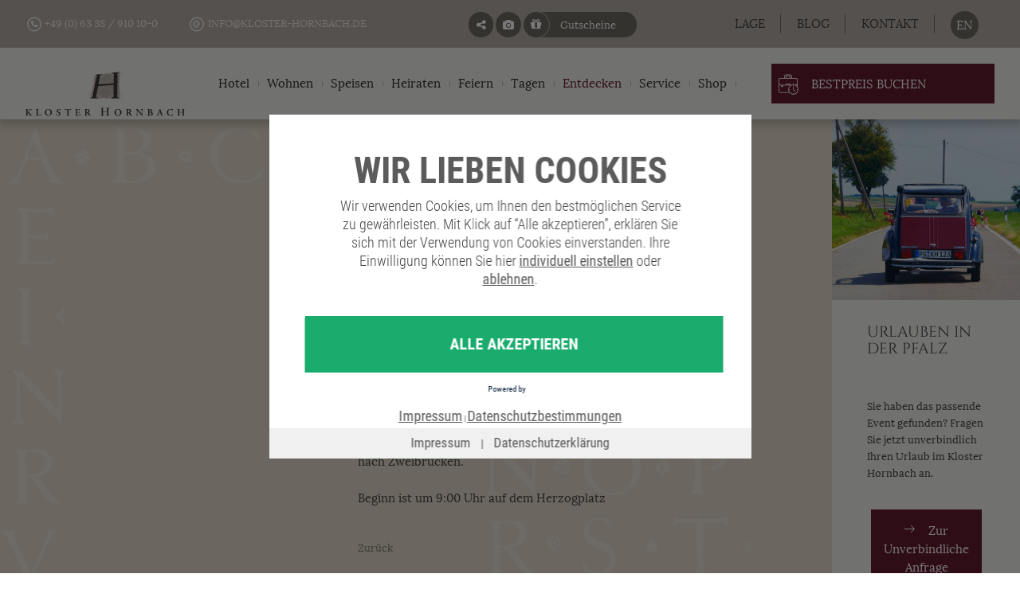

--- FILE ---
content_type: text/html; charset=UTF-8
request_url: https://kloster-hornbach.de/de/entdecken/aktuelles-aus-der-pfalz/veranstaltung-details/id-2-oldtimertreffen-forever-young-zweibruecken
body_size: 15078
content:
<!DOCTYPE html>
<html lang="de">
<head>
<meta charset="UTF-8">
<title>2. Oldtimertreffen &quot;Forever young&quot; Zweibrücken</title>
<base href="https://kloster-hornbach.de/">
<meta name="robots" content="index,follow">
<meta name="description" content="Zum 2. Mal läd die Statd Zweibrücken zum Oldtimertreffen &quot;Forever young&quot; am 9. September 2017 nach Zweibrücken.
 
Beginn ist um 9:00 Uhr auf dem Herzogplatz">
<meta name="keywords" content="">
<meta name="generator" content="Contao Open Source CMS">
<!-- Open Graph -->
<meta name="geo.region" content="DE-RP" />
<meta name="geo.placename" content="Hornbach" />
<meta name="geo.position" content="49.186687;7.369098" />
<meta name="ICBM" content="49.186687, 7.369098" />
<meta property="og:locale" content="de_DE" />
<meta property="og:type" content="business.business">
<meta property="og:title" content="2. Oldtimertreffen &quot;Forever young&quot; Zweibrücken">
<meta property="og:site_name" content="Kloster Hornbach" />
<meta property="og:description" content="Zum 2. Mal läd die Statd Zweibrücken zum Oldtimertreffen &quot;Forever young&quot; am 9. September 2017 nach Zweibrücken.
 
Beginn ist um 9:00 Uhr auf dem Herzogplatz">
<meta property="og:url" content="https://kloster-hornbach.de/de/entdecken/aktuelles-aus-der-pfalz/veranstaltung-details/id-2-oldtimertreffen-forever-young-zweibruecken">
<!--<meta property="fb:app_id" content="">-->
<meta property="business:contact_data:street_address" content="Im Klosterbezirk">
<meta property="business:contact_data:locality" content="Hornbach">
<meta property="business:contact_data:region" content="Rheinland Pfalz">
<meta property="business:contact_data:postal_code" content="66500">
<meta property="business:contact_data:country_name" content="Deutschland">
<meta property="business:contact_data:email" content="info@kloster-hornbach.de">
<meta property="business:contact_data:phone_number" content="+496338910100">
<meta property="business:contact_data:website" content="https://kloster-hornbach.de">
<meta property="place:location:latitude" content="49.186687">
<meta property="place:location:longitude" content="7.369098">
<meta data-privacy-proxy-server="https://privacy-proxy-server.usercentrics.eu">
<script type="application/javascript" src="https://app.usercentrics.eu/latest/main.js" id="PY86THPS"></script>
<!--<script type="application/javascript" src="https://privacy-proxy.usercentrics.eu/latest/uc-block.bundle.js"></script>-->
<meta property="og:image" content="https://kloster-hornbach.de/files/images/schema/og-image.jpg">
<meta name="viewport" content="width=device-width,initial-scale=1.0">
<!-- -->
<link rel="stylesheet" href="assets/css/layout.min.css,reset.min.css,responsive.min.css,bootstrap.min.cs...-9fc53f3c.css">   <!-- -->
<script src="assets/js/jquery.min.js-c09627d4.js"></script><!--[if lte IE 7]><link href="system/modules/Subcolumns/assets/yaml3/subcolsIEHacks.css" rel="stylesheet" type="text/css" /><![endif]--> <link rel="alternate" hreflang="de" href="https://kloster-hornbach.de/de/entdecken/aktuelles-aus-der-pfalz/veranstaltung-details/id-2-oldtimertreffen-forever-young-zweibruecken">
<link rel="alternate" hreflang="x-default" href="https://kloster-hornbach.de/de/entdecken/aktuelles-aus-der-pfalz/veranstaltung-details/id-2-oldtimertreffen-forever-young-zweibruecken">
<script defer src="assets/js/jquery.bcat.bgswitcher.min.js,jquery.carouFredSel-6.2.1-packed.j...-addb8760.js"></script>
<!--[if lt IE 9]><script src="assets/html5shiv//html5shiv-printshiv.js"></script><![endif]-->
<!--[if lte IE 8]>
<link type="text/css" rel="stylesheet" href="files/css/ie8.css" media="all" />
<script src="files/js/respond.min.js"></script>
<![endif]-->
<!--[if lte IE 9]>
<script src="files/js/placeholders.min.js"></script>
<![endif]-->
<!--
<link href='https://fonts.googleapis.com/css?family=Lora' rel='stylesheet' type='text/css'>
<link href='https://fonts.googleapis.com/css?family=Cinzel:400,700' rel='stylesheet' type='text/css'>
<link href='https://fonts.googleapis.com/css?family=Allura' rel='stylesheet' type='text/css'>
-->
<link rel="apple-touch-icon-precomposed" sizes="57x57" href="https://kloster-hornbach.de/apple-touch-icon-57x57.png" />
<link rel="apple-touch-icon-precomposed" sizes="114x114" href="https://kloster-hornbach.de/apple-touch-icon-114x114.png" />
<link rel="apple-touch-icon-precomposed" sizes="72x72" href="https://kloster-hornbach.de/apple-touch-icon-72x72.png" />
<link rel="apple-touch-icon-precomposed" sizes="144x144" href="https://kloster-hornbach.de/apple-touch-icon-144x144.png" />
<link rel="apple-touch-icon-precomposed" sizes="120x120" href="https://kloster-hornbach.de/apple-touch-icon-120x120.png" />
<link rel="apple-touch-icon-precomposed" sizes="152x152" href="https://kloster-hornbach.de/apple-touch-icon-152x152.png" />
<link rel="icon" type="image/png" href="https://kloster-hornbach.de/favicon-32x32.png" sizes="32x32" />
<link rel="icon" type="image/png" href="https://kloster-hornbach.de/favicon-16x16.png" sizes="16x16" />
<meta name="application-name" content="&nbsp;"/>
<meta name="msapplication-TileColor" content="#FFFFFF" />
<meta name="msapplication-TileImage" content="https://kloster-hornbach.de/mstile-144x144.png" />
<script type="text/plain" data-usercentrics="CBooking Widget">
	jQuery(document).ready(function() {
		$('<iframe class="rate-monitor" src="https://interfaces.cbooking.de/RateMonitor/RM.aspx?adults=2&rooms=1&client=1155d415-5eef-4582-a504-6ea8bb38b762&open=1&lang=1&showButton=0&update=1&showHeader=0" style="width:240px;height:260px;border:0;"></iframe>').appendTo(".cbooking-iframe-container-de");
		
		$('<iframe class="rate-monitor" src="https://interfaces.cbooking.de/RateMonitor/RM.aspx?adults=2&rooms=1&client=1155d415-5eef-4582-a504-6ea8bb38b762&open=1&lang=2&showButton=0&update=1&showHeader=0" style="width:240px;height:260px;border:0;"></iframe>').appendTo(".cbooking-iframe-container-en");
	});
	</script>
<script type="text/plain" data-usercentrics="TrustYou Widget">
	jQuery(document).ready(function() {
		$('<iframe class="trustyou-widget" src="https://api.trustyou.com/hotels/a4f7bf68-736a-476f-8925-ff76fd91da09/seal.html?size=l" width="100%" height="110" frameborder="0" id="iFrameResizer1" scrolling="no" style="overflow: hidden;"></iframe>').appendTo(".trustyou-widget-container-de");
		
		$('<iframe class="trustyou-widget" src="https://api.trustyou.com/hotels/a4f7bf68-736a-476f-8925-ff76fd91da09/seal.html?size=l" width="100%" height="110" frameborder="0" id="iFrameResizer1" scrolling="no" style="overflow: hidden;"></iframe>').appendTo(".trustyou-widget-container-en");
		
		$('<iframe src="https://api.trustyou.com/hotels/a4f7bf68-736a-476f-8925-ff76fd91da09/meta_review.html" allowtransparency="true" frameborder="0" width="100%" height="1650"></iframe>').appendTo(".trustyou-widget-container-meta-de");
		
		$('<iframe src="https://api.trustyou.com/hotels/a4f7bf68-736a-476f-8925-ff76fd91da09/meta_review.html" allowtransparency="true" frameborder="0" width="100%" height="1650"></iframe>').appendTo(".trustyou-widget-container-meta-en");
		
		$('<iframe src="https://api.trustyou.com/hotels/a4f7bf68-736a-476f-8925-ff76fd91da09/seal.html?size=big" allowtransparency="true" frameborder="0" width="170" height="144"></iframe>').appendTo(".trustyou-widget-container-big-de");
		
		$('<iframe src="https://api.trustyou.com/hotels/a4f7bf68-736a-476f-8925-ff76fd91da09/seal.html?size=big" allowtransparency="true" frameborder="0" width="170" height="144"></iframe>').appendTo(".trustyou-widget-container-big-en");
	});
	</script>
<script>jQuery(document).ready(function(){setTimeout(function(){window.usercentrics.updateLanguage("de")},700)})</script>
<!-- Google Tag Manager -->
<script>(function(w,d,s,l,i){w[l]=w[l]||[];w[l].push({'gtm.start':new Date().getTime(),event:'gtm.js'});var f=d.getElementsByTagName(s)[0],j=d.createElement(s),dl=l!='dataLayer'?'&l='+l:'';j.async=!0;j.src='https://www.googletagmanager.com/gtm.js?id='+i+dl;f.parentNode.insertBefore(j,f)})(window,document,'script','dataLayer','GTM-W5N8J9')</script>
<!-- End Google Tag Manager -->
<!-- Messenger Widget START -->
<!--  	-->
<div id="hub-messenger-widget" class="hub-messenger-widget"></div>
<script type="text/javascript">var hubMessengerWidget={options:{apiBaseUrl:'https://kloster-hornbach-de.reguest-hub-api.reguest.io',languageCode:'de',privacyLink:'https://www.kloster-hornbach.de/de/datenschutzerklaerung/',facilityCode:'KHO',disableRequest:!1,noChildrenOptionForRequest:!1,useGuestDataDetection:!1,sourceMediumCodes:[],sourceOfBusiness:'',promotionVendor:'',promotion:'',trackingObject:null,styles:{primaryColor:{background:'#651c32',color:'#ffffff',hover:{background:'#471423',color:'#ffffff'}},mainButton:{background:'#651c32',color:'#ffffff',hover:{background:'#4d4a46',color:'#ffffff'}}}},events:{initialized:function(){},opened:function(){},closed:function(){},routeVisited:function(routeName){},messageSent:function(verificationStatus,isFirstMessage){},messageReceived:function(){},requestSent:function(data){}}};(function(){var s=document.createElement('script');s.type='text/javascript';s.async=!0;s.src=hubMessengerWidget.options.apiBaseUrl+'/widget/website/widget.js';var x=document.getElementsByTagName('script')[0];x.parentNode.insertBefore(s,x)})()</script>
<!-- Messenger Widget END -->
</head>
<body id="top" class="mac chrome blink ch131 noslider yo">
<!-- Google Tag Manager (noscript) -->
<noscript><iframe src="https://www.googletagmanager.com/ns.html?id=GTM-W5N8J9"
height="0" width="0" style="display:none;visibility:hidden"></iframe></noscript>
<!-- End Google Tag Manager (noscript) -->
<div id="fullscreengallery">
<div class="loading"></div>
<iframe></iframe>
</div>
<div id="wrapper">
<header id="header">
<div class="inside">
<div class="header-top">
<div class="inside">
<div class="header-contacts">
<ul>
<li class="phone">
<a href="tel:+496338910100">
<span class="fa-stack fa-lg">
<i class="fa fa-circle-thin fa-stack-2x"></i>
<i class="fa fa-phone fa-stack-1x fa-inverse"></i>
</span>
+49 (0) 63 38 / 910 10-0
</a>
</li>
<li class="mail">
<a href="mailto:info@kloster-hornbach.de">
<span class="fa-stack fa-lg">
<i class="fa fa-circle-thin fa-stack-2x"></i>
<i class="fa fa-at fa-stack-1x fa-inverse"></i>
</span>
info@kloster-hornbach.de
</a>
</li>
</ul>
</div>
<div class="socials-block">
<span class="socials-toggler">
<i class="fa fa-share-alt" aria-hidden="true"></i>
<div class="socials-container">
<a class="fb" href="https://www.facebook.com/hotelklosterhornbach" title="Facebook - Kloster Hornbach" target="_blank"><i class="fa fa-facebook"></i></a>
<a class="instagram" href="https://www.instagram.com/klosterhornbach/" title="Instagram - Kloster Hornbach" target="_blank"><i class="fa fa-instagram"></i></a>
<!--	<a class="gplus" href="https://plus.google.com/109725242202863857875/posts" title="Google Plus - Kloster Hornbach" target="_blank"><i class="fa fa-google-plus"></i></a> -->
<a class="pinterest" href="https://www.pinterest.com/klosterhornbach/" title="Pinterest - Kloster Hornbach" target="_blank"><i class="fa fa-pinterest-p"></i></a>
</div>
</span>
<span class="gmode loaded-gallery button gallery" id="loaded-gallery">
<i class="fa fa-camera" aria-hidden="true"></i>
</span>
<span class="gmode load-gallery button gallery" id="ajax-gallery">
<i class="fa fa-camera" aria-hidden="true"></i>
</span>
<a href="https://voucherbooking.de/hornbach" title="Gutscheine" class="button voucher" target="_blank">
<span class="icon">
<i class="fa fa-gift" aria-hidden="true"></i>
</span>
<span class="txt">Gutscheine</span>
</a>
</div>
<div class="header-buttons">
<ul>
<li class="plan"><a href="de/service/anreise-und-lage" title="Lage &amp; Anreise zum Kloster Hornbach">Lage</a></li>
<li class="room"><a href="https://blog.kloster-hornbach.de/" title='Hotelblog des Kloster Hornbach und des "Lösch für Freunde"' target="_blank">Blog</a></li>
<li class="inquiry"><a href="de/service/buchung-und-reservierung/reservierungsanfrage" title="Zimmer Reservierungsanfrage Hotel Kloster Hornbach">Kontakt</a></li>
<li>
<!-- indexer::stop -->
<nav class="mod_changelanguage block" itemscope="" itemtype="http://schema.org/SiteNavigationElement">
<a href="https://kloster-hornbach.de/discoveries" title="Discoveries" class="lang-en nofallback first last" hreflang="en" lang="en" role="menuitem"><span>EN</span></a>
</nav>
<!-- indexer::continue -->
</li>
</ul>
</div>
</div>
</div>
<div class="header-bottom yo">
<div class="inside">
<div class="logo">
<a href="./">
<img class="large" src="https://kloster-hornbach.de/files/images/icons/ico-logo-n.svg" alt="Hornbach" title="Hornbach" width="auto" height="64" />
<img class="small" src="https://kloster-hornbach.de/files/images/icons/ico-logo-n.svg" alt="Hornbach" title="Hornbach" width="50" height="50" />
</a>
</div><!--end of logo-->
<div class="header-booking">
<!-- Version 1 - Mit Rate Monitor -->
<!-- Version 2 - Mit Risikolos buchen / Trustyou + Tripadvisor -->
<a class="booking-toggler" href="https://onepagebooking.com/klosterhornbach?lang=de" target="_blank">
<!--i4h_MMR_06_11_20<a class="booking-toggler" href="https://www.cbooking.de/v4/booking.aspx?id=klosterhornbach&amp;module=public&amp;ratetype=bar&amp;lang=de" target="_blank">-->
<i class="icon icon-briefcase" aria-hidden="true"></i>
<span>Bestpreis Buchen</span>
</a>
<div class="booking-descr" style="display:none;">
<span class="benefit">Nur bei Direktbuchung sparen Sie 10,- € / Nacht</span>
<div class="img no-offset"><img src="assets/images/4/ohne-risiko-buchen-b624bf1f.jpg"  width="290" height="227" alt=""></div>
<a class="button no-margin-top" href="https://onepagebooking.com/klosterhornbach?lang=de" target="_blank">
<!--i4h_MMR_06_11_20<a class="button no-margin-top" href="https://www.cbooking.de/v4/booking.aspx?id=klosterhornbach&amp;module=public&amp;ratetype=bar&amp;lang=de" target="_blank">-->
<span>Weiter zur Buchung</span>
</a>
<div class="widgets v2">
<div class="trustyou-widget-container">
<a class="trustyou-link" href="de/service/bewertungen-feedback-von-gaesten" target="_blank" title="Feedback von Gästen"></a>
<div class="trustyou-widget-container-de-1"></div>
<!-- TrustYou Widget -->
<iframe style="border:0;width:170px;height:144px;" src="https://api.trustyou.com/hotels/a4f7bf68-736a-476f-8925-ff76fd91da09/seal.html?key=0ccbd6ad-eb61-4954-b9ce-92918fd8d35d&size=l&scale=5"></iframe>
<!-- TrustYou Widget -->
</div>
<div class="tripadvisor">
<img src="assets/images/2/tripadvisor-traveller-choice-2017-0b5dfe96.jpg"  width="89" height="85" alt="">
</div>
</div>
<div class="booking-closer">schließen<span class="icon"></span></div>
</div>
<!-- Version 3 - Mit Risikolos buchen / Trustyou -->
</div>
<!-- indexer::stop -->
<nav class="mod_navigation block" id="bcat-menu">
<a href="de/entdecken/aktuelles-aus-der-pfalz/veranstaltung-details/id-2-oldtimertreffen-forever-young-zweibruecken#skipNavigation23" class="invisible">Navigation überspringen</a>
<ul class="level_1"  >
<li class="submenu first">
<a href="de/hotel" title="Hotel Kloster Hornbach in der Pfalz" class="submenu first">Hotel</a>
<ul class="level_2"  >
<li class="hide-desktop first">
<a href="de/hotel" title="Urlaub im Hotel Kloster Hornbach in der Pfalz" class="hide-desktop first">Hotel</a>
</li>
<li>
<a href="de/hotel/urlaub-in-der-pfalz" title="Urlaub in der Pfalz » Kloster Hornbach">Die AusZeiten</a>
</li>
<li>
<a href="de/hotel/events-im-hotel" title="Events im Hotel Kloster Hornbach">Events im Hotel</a>
</li>
<li>
<a href="de/hotel/kloster-hornbach-gutscheinwelt" title="AusZeiten &amp; Gutscheine Kloster Hornbach">Gutscheinwelt Kloster Hornbach</a>
</li>
<li>
<a href="de/hotel/bildergalerien" title="Bildergalerien und Videos des Hotel Kloster Hornbach">Bildergalerien und Videos</a>
</li>
<li>
<a href="de/hotel/gastgeber" title="Die Gastgeber des Kloster Hornbach">Gastgeber</a>
</li>
<li class="submenu">
<a href="de/hotel/badelust-himmelreich" title="Ihr feines Wellnesshotel in der Pfalz » Kloster Hornbach" class="submenu">BadeLust & HimmelReich</a>
<ul class="level_3"  >
<li class="first">
<a href="de/hotel/badelust-himmelreich/massagen" title="Kloster Hornbach Massage-Angebot" class="first">Massagen</a>
</li>
<li>
<a href="de/hotel/badelust-himmelreich/kosmetik" title="Kosmetik Anwendungen des Kloster Hornbach">Kosmetik</a>
</li>
<li class="last">
<a href="de/hotel/badelust-himmelreich/baeder" title="Wellness Bäder im Kloster Hornbach" class="last">Bäder</a>
</li>
</ul>
</li>
<li>
<a href="de/hotel/historie" title="Geschichte vom Kloster Hornbach">Historie</a>
</li>
<li>
<a href="de/hotel-uebersicht/hotelbroschuere" title="Hotelbroschüre">Hotelbroschüre</a>
</li>
<li class="last">
<a href="https://www.klosterglueck.de/" title="Der KlosterGlück Online-Shop des Kloster Hornbach" class="last" target="_blank">KlosterGlück Online-Shop</a>
</li>
</ul>
</li>
<li class="submenu">
<a href="de/zimmer" title="Zimmer im Kloster Hornbach" class="submenu">Wohnen</a>
<ul class="level_2"  >
<li class="hide-desktop first">
<a href="de/zimmer" title="Buchen Sie Ihr Hotelzimmer im Hotel Kloster Hornbach" class="hide-desktop first">Zimmer</a>
</li>
<li>
<a href="wohnen-uebersicht/kloster-zimmer" title="Kloster-Zimmer">Kloster-Zimmer</a>
</li>
<li>
<a href="de/zimmer/doppelzimmer/convent" title="Convent Zimmer im Kloster Hornbach">Convent-Zimmer</a>
</li>
<li>
<a href="de/zimmer/doppelzimmer/praelat" title="Die Doppelzimmer Prälat im Kloster Hornbach">Prälat-Zimmer</a>
</li>
<li>
<a href="wohnen-uebersicht/doppelzimmer-uebersicht/design-zimmer" title="Design-Zimmer">Design-Zimmer</a>
</li>
<li>
<a href="de/zimmer/suiten/philosophenstube-im-dachgeschoss-der-remise" title="Philosophenstube Suite">Philosophenstube Suite</a>
</li>
<li>
<a href="de/zimmer/suiten/himmelblau" title="Suite Himmelbau - Blick auf Sternenhimmel">HimmelBlau Suite</a>
</li>
<li>
<a href="de/zimmer/suiten/aufewig" title="Suite AufEwig für Romantiker im Kloster Hornbach">Auf Ewig Suite</a>
</li>
<li>
<a href="de/zimmer/suiten/maisonette" title="Suite Maisonette auf 2 Ebenen im Kloster Hornbach">Maisonette Suite</a>
</li>
<li>
<a href="wohnen-uebersicht/loesch-fuer-freunde" title="Lösch für Freunde">Lösch für Freunde</a>
</li>
<li>
<a href="de/zimmer/ausstattung" title="Ausstattung der Zimmer im Kloster Hornbach">Ausstattung</a>
</li>
<li>
<a href="de/zimmer/inklusiv-verwoehnleistungen" title="Inkludierte und zusätzliche Leistungen Hotel Kloster Hornbach">Inklusiv-Verwöhnleistungen</a>
</li>
<li class="last">
<a href="de/service/buchung-und-reservierung/reservierungsanfrage" title="Reservierungsanfrage" class="last">Reservierungsanfrage</a>
</li>
</ul>
</li>
<li class="submenu">
<a href="de/speisen" title="Restaurants und Speisen" class="submenu">Speisen</a>
<ul class="level_2"  >
<li class="hide-desktop first">
<a href="de/speisen" title="Für echte Gourmets: Die Restaurants im Kloster Hornbach" class="hide-desktop first">Speisen</a>
</li>
<li class="submenu">
<a href="de/speisen/restaurants/gourmetrestaurant-refugium" title="Fein dinieren im Kloster Hornbach" class="submenu">Restaurants</a>
<ul class="level_3"  >
<li class="first">
<a href="de/speisen/restaurants/klosterschaenke" title="Traditionelle Gastfreundschaft in Hornbach" class="first">Klosterschänke</a>
</li>
<li>
<a href="de/speisen/restaurants/saeulenzimmer" title="Säulenzimmer im Kloster Hornbach">Säulenzimmer</a>
</li>
<li class="last">
<a href="de/speisen/restaurants/gourmetrestaurant-refugium" title="Ihr Gourmetrestaurant in der Pfalz » Kloster Hornbach" class="last">Restaurant &#34;Refugium&#34;</a>
</li>
</ul>
</li>
<li>
<a href="de/speisen/restaurants/biergarten" title="Der Biergarten im Kloster Hornbach in der Pflaz">Biergarten</a>
</li>
<li>
<a href="de/speisen/fruehstueck" title="Frühstück im Kloster Hornbach in der Pfalz">Frühstück</a>
</li>
<li>
<a href="de/hotel/events-im-hotel" title="Brunch, Veranstaltungen und Events im Kloster Hornbach in der Pfalz">Brunch und Veranstaltungen</a>
</li>
<li class="last">
<a href="de/service/buchung-und-reservierung/tischreservierung" title="Reservieren Sie Ihren Tisch" class="last">Tischreservierung</a>
</li>
</ul>
</li>
<li class="submenu">
<a href="de/heiraten" title="Heiraten im Kloster-Hornbach" class="submenu">Heiraten</a>
<ul class="level_2"  >
<li class="hide-desktop first">
<a href="de/heiraten" title="Ihre romantische Hochzeitslocation in der Pfalz" class="hide-desktop first">Heiraten</a>
</li>
<li>
<a href="heiraten-uebersicht/impressionen" title="Impressionen von Hochzeitsfeiern im Hotel Kloster Hornbach">Impressionen</a>
</li>
<li>
<a href="heiraten-uebersicht/das-sagen-unsere-gluecklichen-brautpaare" title="Stimmen unserer glücklichen Brautpaare zu Ihrer Hochzeit im Kloster Hornbach">Das sagen unsere glücklichen Brautpaare</a>
</li>
<li>
<a href="de/heiraten/verlobung" title="Ja, ich will! - Ja-Wort im Kloster Hornbach">Verlobung</a>
</li>
<li>
<a href="de/heiraten/standesamt-im-kloster" title="Standesamtliche Trauung im Kloster Hornbach">Standesamt im Kloster</a>
</li>
<li>
<a href="de/heiraten/kirchliche-trauung" title="Kirchliche Heirat in der Kapelle St. Fabian - Südwestpfalz">Kirchliche Trauung</a>
</li>
<li>
<a href="heiraten-uebersicht/freie-trauung" title="Freie Trauung im Hotel Kloster Hornbach">Freie Trauung</a>
</li>
<li>
<a href="de/feiern/festlichkeiten-und-raeume" title="Räume für das Hochzeitsfest im Kloster Hornbach">Festräume für den schönsten Tag im Leben</a>
</li>
<li>
<a href="de/heiraten/kulinarische-genuesse" title="Hochzeitsmenüs für die Hochzeit im Kloster Hornbach">Kulinarische Genüsse</a>
</li>
<li>
<a href="de/heiraten/ihre-hochzeitsfeier-haeufige-gestellte-fragen" title="Häufige Fragen für Ihre Hochzeit im Kloster Hornbach">Ihre Hochzeitsfeier & häufige gestellte Fragen</a>
</li>
<li class="last">
<a href="de/service/buchung-und-reservierung/hochzeitsanfrage" title="Ihr Anfrage für die Hochzeit" class="last">Anfrage</a>
</li>
</ul>
</li>
<li class="submenu">
<a href="de/feiern" title="Fest und Feiern im Kloster Hornbach" class="submenu">Feiern</a>
<ul class="level_2"  >
<li class="hide-desktop first">
<a href="de/feiern" title="Feiern im Kloster Hornbach zwischen Zweibrücken und Lothringen" class="hide-desktop first">Feiern</a>
</li>
<li>
<a href="de/feiern/festlichkeiten-und-raeume" title="Festlichkeiten und Räume für Ihr Jubiläum">Festlichkeiten und Räume</a>
</li>
<li>
<a href="de/feiern-uebersicht/festraeume-im-detail" title="Informationen zu den Festräumen im Kloster Hornbach">Festräume im Detail</a>
</li>
<li>
<a href="de/feiern/kulinarische-genuesse" title="Menüs für Ihre Feier im Kloster Hornbach">Kulinarische Genüsse</a>
</li>
<li>
<a href="de/feiern/ihre-feier-haeufige-gestellte-fragen" title="Häufige Fragen für Ihre Feier im Kloster Hornbach">Ihre Feier & häufige gestellte Fragen</a>
</li>
<li class="last">
<a href="de/service/buchung-und-reservierung/feierlichkeitenanfrage" title="Feierlichkeitenanfrage des Hotel Kloster Hornbach" class="last">Anfrage</a>
</li>
</ul>
</li>
<li class="submenu">
<a href="de/tagen" title="Tagen" class="submenu">Tagen</a>
<ul class="level_2"  >
<li class="hide-desktop first">
<a href="de/tagen" title="Das Tagungshotel Kloster Hornbach in der Pfalz" class="hide-desktop first">Tagen</a>
</li>
<li>
<a href="de/service/buchung-und-reservierung/tagungsanfrage" title="Kloster Hornbach Tagungsanfrage">Tagungsanfrage</a>
</li>
<li>
<a href="de/tagen/exzellenter-lernort" title="Das Kloster Hornbach ist Ihr ezellenter Lernort">Exzellenter Lernort</a>
</li>
<li>
<a href="de/tagen/tagungsraeume-und-technik" title="Tagungsräume und Technik im Hotel Kloster Hornbach">Tagungsräume und Technik</a>
</li>
<li>
<a href="de/tagen/tagungsleistungen-und-preise" title="Tagungsleistungen und Preise des Hotel Kloster Hornbach">Tagungsleistungen und Preise</a>
</li>
<li class="last">
<a href="de/tagen/rahmenprogramm" title="Rahmenprogramm für Tagungen im Kloster Hornbach" class="last">Rahmenprogramm</a>
</li>
</ul>
</li>
<li class="submenu trail">
<a href="de/entdecken" title="Entdecken" class="submenu trail">Entdecken</a>
<ul class="level_2"  >
<li class="hide-desktop first">
<a href="de/entdecken" title="Buchen Sie jetzt Ihren Urlaub in der Pfalz" class="hide-desktop first">Entdecken</a>
</li>
<li>
<a href="de/entdecken/picknickfahrt-mit-der-ente-oder-dem-bulli" title="Picknickfahrt mit der &#34;Ente&#34;">Picknickfahrt mit der &#34;Ente&#34;</a>
</li>
<li class="submenu">
<a href="de/entdecken/freizeit-und-ausflugstipps/burgen-in-der-pfalz" title="Freizeit und Ausflugstipps" class="submenu">Freizeit und Ausflugstipps</a>
<ul class="level_3"  >
<li class="first">
<a href="de/entdecken/freizeit-und-ausflugstipps/burgen-in-der-pfalz" title="Burgen in der Pfalz - Hotel Kloster Hornbach" class="first">Burgen in der Pfalz</a>
</li>
<li class="last">
<a href="de/entdecken/freizeit-und-ausflugstipps/tierparks" title="Tierparks im Saarland - Kloster Hornbach" class="last">Tierparks</a>
</li>
</ul>
</li>
<li class="submenu">
<a href="de/entdecken/aktiv-sein-in-der-pfalz/golfen-in-der-pfalz" title="Aktiv sein in der Pfalz" class="submenu">Aktiv sein in der Pfalz</a>
<ul class="level_3"  >
<li class="first">
<a href="de/entdecken/aktiv-sein-in-der-pfalz/wanderrouten-rund-um-hornbach" title="Auf geht’s: Vom Hotel zum Wandern in der Pfalz" class="first">Wanderrouten rund um Hornbach</a>
</li>
<li>
<a href="de/entdecken/aktiv-sein-in-der-pfalz/radfahren-in-der-pfalz" title="Direkt vom Hotel auf die schönsten Radwege durch den Pfälzerwald">Radfahren in der Pfalz</a>
</li>
<li class="last">
<a href="de/entdecken/aktiv-sein-in-der-pfalz/golfen-in-der-pfalz" title="Golfen in der Pfalz - Kloster Hornbach" class="last">Golfen in der Pfalz</a>
</li>
</ul>
</li>
<li class="trail">
<a href="de/entdecken/aktuelles-aus-der-pfalz" title="Aktuelles aus der Pfalz - Kloster Hornbach" class="trail">Aktuelles aus der Pfalz</a>
</li>
<li class="submenu">
<a href="de/entdecken/kultur-in-der-pfalz/die-region-bitche" title="Kultur in der Pfalz" class="submenu">Kultur in der Pfalz</a>
<ul class="level_3"  >
<li class="first">
<a href="de/entdecken/kultur-in-der-pfalz/die-stadt-zweibruecken" title="Die Stadt Zweibrücken - Hotel Kloster Hornbach" class="first">Die Stadt Zweibrücken</a>
</li>
<li>
<a href="de/entdecken/kultur-in-der-pfalz/pirmasens-und-umgebung" title="Pirmasens und Umgebung - Hotel Kloster Hornbach">Pirmasens und Umgebung</a>
</li>
<li>
<a href="de/entdecken/kultur-in-der-pfalz/die-region-bitche" title="Die Region Bitche - Hotel Kloster Hornbach">Die Region Bitche</a>
</li>
<li class="last">
<a href="de/entdecken/kultur-in-der-pfalz/das-saarland" title="Kulturlandschaft das Saarland - Kloster Hornbach" class="last">Das Saarland</a>
</li>
</ul>
</li>
<li class="last">
<a href="de/entdecken/deutsche-weinstrasse" title="Urlaub im Kloster Hornbach, Ihrem Hotel an der Deutschen Weinstraße" class="last">Deutsche Weinstraße</a>
</li>
</ul>
</li>
<li class="submenu">
<a href="de/service/ansprechpartner" title="Service" class="submenu">Service</a>
<ul class="level_2"  >
<li class="first">
<a href="de/service/ansprechpartner" title="Ansprechpartner im Hotel Kloster Hornbach" class="first">Ansprechpartner</a>
</li>
<li class="submenu">
<a href="https://www.cbooking.de/v4/booking.aspx?id=klosterhornbach&module=public" title="Reservierung" class="submenu" target="_blank">Reservierung</a>
<ul class="level_3"  >
<li class="first">
<a href="https://onepagebooking.com/klosterhornbach?module=public" title="Onlinebuchung Kloster Hornbach" class="first" target="_blank">Onlinebuchung</a>
</li>
<li>
<a href="de/service/buchung-und-reservierung/reservierungsanfrage" title="Zimmer Reservierungsanfrage Hotel Kloster Hornbach">Reservierungsanfrage</a>
</li>
<li>
<a href="de/service/buchung-und-reservierung/tagungsanfrage" title="Tagungsanfrage des Hotel Kloster Hornbach">Tagungsanfrage</a>
</li>
<li>
<a href="de/service/buchung-und-reservierung/hochzeitsanfrage" title="Hochzeitsanfrage des Hotel Kloster Hornbachs">Hochzeitsanfrage</a>
</li>
<li>
<a href="de/service/buchung-und-reservierung/feierlichkeitenanfrage" title="Feierlichkeitenanfrage des Hotel Kloster Hornbach">Feierlichkeitenanfrage</a>
</li>
<li class="last">
<a href="de/service/buchung-und-reservierung/tischreservierung" title="Ihre Tischreservierung im Kloster Hornbach" class="last">Tischreservierung</a>
</li>
</ul>
</li>
<li>
<a href="de/service/anreise-und-lage" title="Lage &amp; Anreise zum Kloster Hornbach">Anreise</a>
</li>
<li>
<a href="de/service/bewertungen-feedback-von-gaesten" title="Hotelbewertung des Hotel Kloster Hornbach">Feedback von Gästen</a>
</li>
<li>
<a href="de/service/presse-publikationen" title="Presse &amp; Publikationen des Kloster Hornbach">Presse & Publikationen</a>
</li>
<li>
<a href="https://www.united-kloster-hornbach.de" title="Das Team UNITED by Kloster Hornbach" target="_blank">Arbeiten im Kloster Hornbach</a>
</li>
<li>
<a href="de/service/wetter" title="Das Wetter in Hornbach - Hotel Kloster Hornbach">Wetter</a>
</li>
<li class="last">
<a href="service/newsletter" title="Newsletter" class="last">Newsletter</a>
</li>
</ul>
</li>
<li class="last">
<a href="https://www.klosterglueck.de/" title="Online-Shop Kloster Hornbach" class="last" target="_blank">Shop</a>
</li>
</ul>
<a id="skipNavigation23" class="invisible">&nbsp;</a>
</nav>
<!-- indexer::continue -->
<!--&#123;&#123; insert_module::147 &#125;&#125;-->
<!-- indexer::stop -->
<nav class="mod_navigation block" id="nav-mobile">
<a href="de/entdecken/aktuelles-aus-der-pfalz/veranstaltung-details/id-2-oldtimertreffen-forever-young-zweibruecken#skipNavigation97" class="invisible">Navigation überspringen</a>
<ul class="level_1" role="menubar">
<li class="menu-header"><div class="descr">Menü</div><div class="bcat-navigation-closer">x</div><div class="clear"></div></li>
<li class="submenu first"><a href="de/hotel" title="Hotel Kloster Hornbach in der Pfalz" class="submenu first"><i class="fa fa-home fa-fw"></i>Hotel</a>
<ul class="level_2" role="menu">
<li class="hide-desktop first"><a href="de/hotel" title="Urlaub im Hotel Kloster Hornbach in der Pfalz" class="hide-desktop first">Hotel</a></li>
<li><a href="de/hotel/urlaub-in-der-pfalz" title="Urlaub in der Pfalz » Kloster Hornbach">Die AusZeiten</a></li>
<li><a href="de/hotel/events-im-hotel" title="Events im Hotel Kloster Hornbach">Events im Hotel</a></li>
<li><a href="de/hotel/kloster-hornbach-gutscheinwelt" title="AusZeiten &amp; Gutscheine Kloster Hornbach">Gutscheinwelt Kloster Hornbach</a></li>
<li><a href="de/hotel/bildergalerien" title="Bildergalerien und Videos des Hotel Kloster Hornbach">Bildergalerien und Videos</a></li>
<li><a href="de/hotel/gastgeber" title="Die Gastgeber des Kloster Hornbach">Gastgeber</a></li>
<li class="submenu"><a href="de/hotel/badelust-himmelreich" title="Ihr feines Wellnesshotel in der Pfalz » Kloster Hornbach" class="submenu">BadeLust & HimmelReich</a>
<ul class="level_3" role="menu">
<li class="first"><a href="de/hotel/badelust-himmelreich/massagen" title="Kloster Hornbach Massage-Angebot" class="first">Massagen</a></li>
<li><a href="de/hotel/badelust-himmelreich/kosmetik" title="Kosmetik Anwendungen des Kloster Hornbach">Kosmetik</a></li>
<li class="last"><a href="de/hotel/badelust-himmelreich/baeder" title="Wellness Bäder im Kloster Hornbach" class="last">Bäder</a></li>
</ul>
<!-- indexer::stop -->
<nav class="mod_changelanguage mobleonly block" itemscope="" itemtype="http://schema.org/SiteNavigationElement">
<a href="https://kloster-hornbach.de/discoveries" title="Discoveries" class="lang-en nofallback first last" hreflang="en" lang="en" role="menuitem"><span>EN</span></a>
</nav>
<!-- indexer::continue -->
</li>
<li><a href="de/hotel/historie" title="Geschichte vom Kloster Hornbach">Historie</a></li>
<li><a href="de/hotel-uebersicht/hotelbroschuere" title="Hotelbroschüre">Hotelbroschüre</a></li>
<li class="last"><a href="https://www.klosterglueck.de/" title="Der KlosterGlück Online-Shop des Kloster Hornbach" class="last" target="_blank">KlosterGlück Online-Shop</a></li>
</ul>
<!-- indexer::stop -->
<nav class="mod_changelanguage mobleonly block" itemscope="" itemtype="http://schema.org/SiteNavigationElement">
<a href="https://kloster-hornbach.de/discoveries" title="Discoveries" class="lang-en nofallback first last" hreflang="en" lang="en" role="menuitem"><span>EN</span></a>
</nav>
<!-- indexer::continue -->
</li>
<li class="submenu"><a href="de/zimmer" title="Zimmer im Kloster Hornbach" class="submenu"><i class="fa fa-bed fa-fw"></i>Wohnen</a>
<ul class="level_2" role="menu">
<li class="hide-desktop first"><a href="de/zimmer" title="Buchen Sie Ihr Hotelzimmer im Hotel Kloster Hornbach" class="hide-desktop first">Zimmer</a></li>
<li><a href="wohnen-uebersicht/kloster-zimmer" title="Kloster-Zimmer">Kloster-Zimmer</a></li>
<li><a href="de/zimmer/doppelzimmer/convent" title="Convent Zimmer im Kloster Hornbach">Convent-Zimmer</a></li>
<li><a href="de/zimmer/doppelzimmer/praelat" title="Die Doppelzimmer Prälat im Kloster Hornbach">Prälat-Zimmer</a></li>
<li><a href="wohnen-uebersicht/doppelzimmer-uebersicht/design-zimmer" title="Design-Zimmer">Design-Zimmer</a></li>
<li><a href="de/zimmer/suiten/philosophenstube-im-dachgeschoss-der-remise" title="Philosophenstube Suite">Philosophenstube Suite</a></li>
<li><a href="de/zimmer/suiten/himmelblau" title="Suite Himmelbau - Blick auf Sternenhimmel">HimmelBlau Suite</a></li>
<li><a href="de/zimmer/suiten/aufewig" title="Suite AufEwig für Romantiker im Kloster Hornbach">Auf Ewig Suite</a></li>
<li><a href="de/zimmer/suiten/maisonette" title="Suite Maisonette auf 2 Ebenen im Kloster Hornbach">Maisonette Suite</a></li>
<li><a href="wohnen-uebersicht/loesch-fuer-freunde" title="Lösch für Freunde">Lösch für Freunde</a></li>
<li><a href="de/zimmer/ausstattung" title="Ausstattung der Zimmer im Kloster Hornbach">Ausstattung</a></li>
<li><a href="de/zimmer/inklusiv-verwoehnleistungen" title="Inkludierte und zusätzliche Leistungen Hotel Kloster Hornbach">Inklusiv-Verwöhnleistungen</a></li>
<li class="last"><a href="de/service/buchung-und-reservierung/reservierungsanfrage" title="Reservierungsanfrage" class="last">Reservierungsanfrage</a></li>
</ul>
<!-- indexer::stop -->
<nav class="mod_changelanguage mobleonly block" itemscope="" itemtype="http://schema.org/SiteNavigationElement">
<a href="https://kloster-hornbach.de/discoveries" title="Discoveries" class="lang-en nofallback first last" hreflang="en" lang="en" role="menuitem"><span>EN</span></a>
</nav>
<!-- indexer::continue -->
</li>
<li class="submenu"><a href="de/speisen" title="Restaurants und Speisen" class="submenu"><i class="fa fa-cutlery fa-fw"></i>Speisen</a>
<ul class="level_2" role="menu">
<li class="hide-desktop first"><a href="de/speisen" title="Für echte Gourmets: Die Restaurants im Kloster Hornbach" class="hide-desktop first">Speisen</a></li>
<li class="submenu"><a href="de/speisen/restaurants/gourmetrestaurant-refugium" title="Fein dinieren im Kloster Hornbach" class="submenu">Restaurants</a>
<ul class="level_3" role="menu">
<li class="first"><a href="de/speisen/restaurants/klosterschaenke" title="Traditionelle Gastfreundschaft in Hornbach" class="first">Klosterschänke</a></li>
<li><a href="de/speisen/restaurants/saeulenzimmer" title="Säulenzimmer im Kloster Hornbach">Säulenzimmer</a></li>
<li class="last"><a href="de/speisen/restaurants/gourmetrestaurant-refugium" title="Ihr Gourmetrestaurant in der Pfalz » Kloster Hornbach" class="last">Restaurant &#34;Refugium&#34;</a></li>
</ul>
<!-- indexer::stop -->
<nav class="mod_changelanguage mobleonly block" itemscope="" itemtype="http://schema.org/SiteNavigationElement">
<a href="https://kloster-hornbach.de/discoveries" title="Discoveries" class="lang-en nofallback first last" hreflang="en" lang="en" role="menuitem"><span>EN</span></a>
</nav>
<!-- indexer::continue -->
</li>
<li><a href="de/speisen/restaurants/biergarten" title="Der Biergarten im Kloster Hornbach in der Pflaz">Biergarten</a></li>
<li><a href="de/speisen/fruehstueck" title="Frühstück im Kloster Hornbach in der Pfalz">Frühstück</a></li>
<li><a href="de/hotel/events-im-hotel" title="Brunch, Veranstaltungen und Events im Kloster Hornbach in der Pfalz">Brunch und Veranstaltungen</a></li>
<li class="last"><a href="de/service/buchung-und-reservierung/tischreservierung" title="Reservieren Sie Ihren Tisch" class="last">Tischreservierung</a></li>
</ul>
<!-- indexer::stop -->
<nav class="mod_changelanguage mobleonly block" itemscope="" itemtype="http://schema.org/SiteNavigationElement">
<a href="https://kloster-hornbach.de/discoveries" title="Discoveries" class="lang-en nofallback first last" hreflang="en" lang="en" role="menuitem"><span>EN</span></a>
</nav>
<!-- indexer::continue -->
</li>
<li class="submenu"><a href="de/heiraten" title="Heiraten im Kloster-Hornbach" class="submenu"><i class="fa fa-diamond fa-fw"></i>Heiraten</a>
<ul class="level_2" role="menu">
<li class="hide-desktop first"><a href="de/heiraten" title="Ihre romantische Hochzeitslocation in der Pfalz" class="hide-desktop first">Heiraten</a></li>
<li><a href="heiraten-uebersicht/impressionen" title="Impressionen von Hochzeitsfeiern im Hotel Kloster Hornbach">Impressionen</a></li>
<li><a href="heiraten-uebersicht/das-sagen-unsere-gluecklichen-brautpaare" title="Stimmen unserer glücklichen Brautpaare zu Ihrer Hochzeit im Kloster Hornbach">Das sagen unsere glücklichen Brautpaare</a></li>
<li><a href="de/heiraten/verlobung" title="Ja, ich will! - Ja-Wort im Kloster Hornbach">Verlobung</a></li>
<li><a href="de/heiraten/standesamt-im-kloster" title="Standesamtliche Trauung im Kloster Hornbach">Standesamt im Kloster</a></li>
<li><a href="de/heiraten/kirchliche-trauung" title="Kirchliche Heirat in der Kapelle St. Fabian - Südwestpfalz">Kirchliche Trauung</a></li>
<li><a href="heiraten-uebersicht/freie-trauung" title="Freie Trauung im Hotel Kloster Hornbach">Freie Trauung</a></li>
<li><a href="de/feiern/festlichkeiten-und-raeume" title="Räume für das Hochzeitsfest im Kloster Hornbach">Festräume für den schönsten Tag im Leben</a></li>
<li><a href="de/heiraten/kulinarische-genuesse" title="Hochzeitsmenüs für die Hochzeit im Kloster Hornbach">Kulinarische Genüsse</a></li>
<li><a href="de/heiraten/ihre-hochzeitsfeier-haeufige-gestellte-fragen" title="Häufige Fragen für Ihre Hochzeit im Kloster Hornbach">Ihre Hochzeitsfeier & häufige gestellte Fragen</a></li>
<li class="last"><a href="de/service/buchung-und-reservierung/hochzeitsanfrage" title="Ihr Anfrage für die Hochzeit" class="last">Anfrage</a></li>
</ul>
<!-- indexer::stop -->
<nav class="mod_changelanguage mobleonly block" itemscope="" itemtype="http://schema.org/SiteNavigationElement">
<a href="https://kloster-hornbach.de/discoveries" title="Discoveries" class="lang-en nofallback first last" hreflang="en" lang="en" role="menuitem"><span>EN</span></a>
</nav>
<!-- indexer::continue -->
</li>
<li class="submenu"><a href="de/feiern" title="Fest und Feiern im Kloster Hornbach" class="submenu"><i class="fa fa-glass fa-fw"></i>Feiern</a>
<ul class="level_2" role="menu">
<li class="hide-desktop first"><a href="de/feiern" title="Feiern im Kloster Hornbach zwischen Zweibrücken und Lothringen" class="hide-desktop first">Feiern</a></li>
<li><a href="de/feiern/festlichkeiten-und-raeume" title="Festlichkeiten und Räume für Ihr Jubiläum">Festlichkeiten und Räume</a></li>
<li><a href="de/feiern-uebersicht/festraeume-im-detail" title="Informationen zu den Festräumen im Kloster Hornbach">Festräume im Detail</a></li>
<li><a href="de/feiern/kulinarische-genuesse" title="Menüs für Ihre Feier im Kloster Hornbach">Kulinarische Genüsse</a></li>
<li><a href="de/feiern/ihre-feier-haeufige-gestellte-fragen" title="Häufige Fragen für Ihre Feier im Kloster Hornbach">Ihre Feier & häufige gestellte Fragen</a></li>
<li class="last"><a href="de/service/buchung-und-reservierung/feierlichkeitenanfrage" title="Feierlichkeitenanfrage des Hotel Kloster Hornbach" class="last">Anfrage</a></li>
</ul>
<!-- indexer::stop -->
<nav class="mod_changelanguage mobleonly block" itemscope="" itemtype="http://schema.org/SiteNavigationElement">
<a href="https://kloster-hornbach.de/discoveries" title="Discoveries" class="lang-en nofallback first last" hreflang="en" lang="en" role="menuitem"><span>EN</span></a>
</nav>
<!-- indexer::continue -->
</li>
<li class="submenu"><a href="de/tagen" title="Tagen" class="submenu"><i class="fa fa-users fa-fw"></i>Tagen</a>
<ul class="level_2" role="menu">
<li class="hide-desktop first"><a href="de/tagen" title="Das Tagungshotel Kloster Hornbach in der Pfalz" class="hide-desktop first">Tagen</a></li>
<li><a href="de/service/buchung-und-reservierung/tagungsanfrage" title="Kloster Hornbach Tagungsanfrage">Tagungsanfrage</a></li>
<li><a href="de/tagen/exzellenter-lernort" title="Das Kloster Hornbach ist Ihr ezellenter Lernort">Exzellenter Lernort</a></li>
<li><a href="de/tagen/tagungsraeume-und-technik" title="Tagungsräume und Technik im Hotel Kloster Hornbach">Tagungsräume und Technik</a></li>
<li><a href="de/tagen/tagungsleistungen-und-preise" title="Tagungsleistungen und Preise des Hotel Kloster Hornbach">Tagungsleistungen und Preise</a></li>
<li class="last"><a href="de/tagen/rahmenprogramm" title="Rahmenprogramm für Tagungen im Kloster Hornbach" class="last">Rahmenprogramm</a></li>
</ul>
<!-- indexer::stop -->
<nav class="mod_changelanguage mobleonly block" itemscope="" itemtype="http://schema.org/SiteNavigationElement">
<a href="https://kloster-hornbach.de/discoveries" title="Discoveries" class="lang-en nofallback first last" hreflang="en" lang="en" role="menuitem"><span>EN</span></a>
</nav>
<!-- indexer::continue -->
</li>
<li class="submenu trail"><a href="de/entdecken" title="Entdecken" class="submenu trail"><i class="fa fa-bicycle fa-fw"></i>Entdecken</a>
<ul class="level_2" role="menu">
<li class="hide-desktop first"><a href="de/entdecken" title="Buchen Sie jetzt Ihren Urlaub in der Pfalz" class="hide-desktop first">Entdecken</a></li>
<li><a href="de/entdecken/picknickfahrt-mit-der-ente-oder-dem-bulli" title="Picknickfahrt mit der &#34;Ente&#34;">Picknickfahrt mit der &#34;Ente&#34;</a></li>
<li class="submenu"><a href="de/entdecken/freizeit-und-ausflugstipps/burgen-in-der-pfalz" title="Freizeit und Ausflugstipps" class="submenu">Freizeit und Ausflugstipps</a>
<ul class="level_3" role="menu">
<li class="first"><a href="de/entdecken/freizeit-und-ausflugstipps/burgen-in-der-pfalz" title="Burgen in der Pfalz - Hotel Kloster Hornbach" class="first">Burgen in der Pfalz</a></li>
<li class="last"><a href="de/entdecken/freizeit-und-ausflugstipps/tierparks" title="Tierparks im Saarland - Kloster Hornbach" class="last">Tierparks</a></li>
</ul>
<!-- indexer::stop -->
<nav class="mod_changelanguage mobleonly block" itemscope="" itemtype="http://schema.org/SiteNavigationElement">
<a href="https://kloster-hornbach.de/discoveries" title="Discoveries" class="lang-en nofallback first last" hreflang="en" lang="en" role="menuitem"><span>EN</span></a>
</nav>
<!-- indexer::continue -->
</li>
<li class="submenu"><a href="de/entdecken/aktiv-sein-in-der-pfalz/golfen-in-der-pfalz" title="Aktiv sein in der Pfalz" class="submenu">Aktiv sein in der Pfalz</a>
<ul class="level_3" role="menu">
<li class="first"><a href="de/entdecken/aktiv-sein-in-der-pfalz/wanderrouten-rund-um-hornbach" title="Auf geht’s: Vom Hotel zum Wandern in der Pfalz" class="first">Wanderrouten rund um Hornbach</a></li>
<li><a href="de/entdecken/aktiv-sein-in-der-pfalz/radfahren-in-der-pfalz" title="Direkt vom Hotel auf die schönsten Radwege durch den Pfälzerwald">Radfahren in der Pfalz</a></li>
<li class="last"><a href="de/entdecken/aktiv-sein-in-der-pfalz/golfen-in-der-pfalz" title="Golfen in der Pfalz - Kloster Hornbach" class="last">Golfen in der Pfalz</a></li>
</ul>
<!-- indexer::stop -->
<nav class="mod_changelanguage mobleonly block" itemscope="" itemtype="http://schema.org/SiteNavigationElement">
<a href="https://kloster-hornbach.de/discoveries" title="Discoveries" class="lang-en nofallback first last" hreflang="en" lang="en" role="menuitem"><span>EN</span></a>
</nav>
<!-- indexer::continue -->
</li>
<li class="trail"><a href="de/entdecken/aktuelles-aus-der-pfalz" title="Aktuelles aus der Pfalz - Kloster Hornbach" class="trail">Aktuelles aus der Pfalz</a></li>
<li class="submenu"><a href="de/entdecken/kultur-in-der-pfalz/die-region-bitche" title="Kultur in der Pfalz" class="submenu">Kultur in der Pfalz</a>
<ul class="level_3" role="menu">
<li class="first"><a href="de/entdecken/kultur-in-der-pfalz/die-stadt-zweibruecken" title="Die Stadt Zweibrücken - Hotel Kloster Hornbach" class="first">Die Stadt Zweibrücken</a></li>
<li><a href="de/entdecken/kultur-in-der-pfalz/pirmasens-und-umgebung" title="Pirmasens und Umgebung - Hotel Kloster Hornbach">Pirmasens und Umgebung</a></li>
<li><a href="de/entdecken/kultur-in-der-pfalz/die-region-bitche" title="Die Region Bitche - Hotel Kloster Hornbach">Die Region Bitche</a></li>
<li class="last"><a href="de/entdecken/kultur-in-der-pfalz/das-saarland" title="Kulturlandschaft das Saarland - Kloster Hornbach" class="last">Das Saarland</a></li>
</ul>
<!-- indexer::stop -->
<nav class="mod_changelanguage mobleonly block" itemscope="" itemtype="http://schema.org/SiteNavigationElement">
<a href="https://kloster-hornbach.de/discoveries" title="Discoveries" class="lang-en nofallback first last" hreflang="en" lang="en" role="menuitem"><span>EN</span></a>
</nav>
<!-- indexer::continue -->
</li>
<li class="last"><a href="de/entdecken/deutsche-weinstrasse" title="Urlaub im Kloster Hornbach, Ihrem Hotel an der Deutschen Weinstraße" class="last">Deutsche Weinstraße</a></li>
</ul>
<!-- indexer::stop -->
<nav class="mod_changelanguage mobleonly block" itemscope="" itemtype="http://schema.org/SiteNavigationElement">
<a href="https://kloster-hornbach.de/discoveries" title="Discoveries" class="lang-en nofallback first last" hreflang="en" lang="en" role="menuitem"><span>EN</span></a>
</nav>
<!-- indexer::continue -->
</li>
<li class="submenu"><a href="de/service/ansprechpartner" title="Service" class="submenu"><i class="fa fa-cogs fa-fw"></i>Service</a>
<ul class="level_2" role="menu">
<li class="first"><a href="de/service/ansprechpartner" title="Ansprechpartner im Hotel Kloster Hornbach" class="first">Ansprechpartner</a></li>
<li class="submenu"><a href="https://www.cbooking.de/v4/booking.aspx?id=klosterhornbach&module=public" title="Reservierung" class="submenu" target="_blank">Reservierung</a>
<ul class="level_3" role="menu">
<li class="first"><a href="https://onepagebooking.com/klosterhornbach?module=public" title="Onlinebuchung Kloster Hornbach" class="first" target="_blank">Onlinebuchung</a></li>
<li><a href="de/service/buchung-und-reservierung/reservierungsanfrage" title="Zimmer Reservierungsanfrage Hotel Kloster Hornbach">Reservierungsanfrage</a></li>
<li><a href="de/service/buchung-und-reservierung/tagungsanfrage" title="Tagungsanfrage des Hotel Kloster Hornbach">Tagungsanfrage</a></li>
<li><a href="de/service/buchung-und-reservierung/hochzeitsanfrage" title="Hochzeitsanfrage des Hotel Kloster Hornbachs">Hochzeitsanfrage</a></li>
<li><a href="de/service/buchung-und-reservierung/feierlichkeitenanfrage" title="Feierlichkeitenanfrage des Hotel Kloster Hornbach">Feierlichkeitenanfrage</a></li>
<li class="last"><a href="de/service/buchung-und-reservierung/tischreservierung" title="Ihre Tischreservierung im Kloster Hornbach" class="last">Tischreservierung</a></li>
</ul>
<!-- indexer::stop -->
<nav class="mod_changelanguage mobleonly block" itemscope="" itemtype="http://schema.org/SiteNavigationElement">
<a href="https://kloster-hornbach.de/discoveries" title="Discoveries" class="lang-en nofallback first last" hreflang="en" lang="en" role="menuitem"><span>EN</span></a>
</nav>
<!-- indexer::continue -->
</li>
<li><a href="de/service/anreise-und-lage" title="Lage &amp; Anreise zum Kloster Hornbach">Anreise</a></li>
<li><a href="de/service/bewertungen-feedback-von-gaesten" title="Hotelbewertung des Hotel Kloster Hornbach">Feedback von Gästen</a></li>
<li><a href="de/service/presse-publikationen" title="Presse &amp; Publikationen des Kloster Hornbach">Presse & Publikationen</a></li>
<li><a href="https://www.united-kloster-hornbach.de" title="Das Team UNITED by Kloster Hornbach" target="_blank">Arbeiten im Kloster Hornbach</a></li>
<li><a href="de/service/wetter" title="Das Wetter in Hornbach - Hotel Kloster Hornbach">Wetter</a></li>
<li class="last"><a href="service/newsletter" title="Newsletter" class="last">Newsletter</a></li>
</ul>
<!-- indexer::stop -->
<nav class="mod_changelanguage mobleonly block" itemscope="" itemtype="http://schema.org/SiteNavigationElement">
<a href="https://kloster-hornbach.de/discoveries" title="Discoveries" class="lang-en nofallback first last" hreflang="en" lang="en" role="menuitem"><span>EN</span></a>
</nav>
<!-- indexer::continue -->
</li>
<li class="last"><a href="https://www.klosterglueck.de/" title="Online-Shop Kloster Hornbach" class="last" target="_blank"><i class="fa fa-commenting fa-fw"></i>Shop</a></li>
</ul>
<!-- indexer::stop -->
<nav class="mod_changelanguage mobleonly block" itemscope="" itemtype="http://schema.org/SiteNavigationElement">
<a href="https://kloster-hornbach.de/discoveries" title="Discoveries" class="lang-en nofallback first last" hreflang="en" lang="en" role="menuitem"><span>EN</span></a>
</nav>
<!-- indexer::continue -->
<a id="skipNavigation97" class="invisible">&nbsp;</a>
</nav>
<!-- indexer::continue -->
</div>
</div>
<div class="scroller-container">
<a class="scroll-to-content anchorlink"></a>
</div>            </div>
</header>
<div id="container">
<div id="main">
<div class="inside">
<div class="mod_article block" id="article-460">
<!-- Spaltenset Start //-->
<section class="ce_colsetStart padding-left beige-left equalize subcolumns colcount_2 yaml3 col-80x20">
<!-- first Column //-->
<div class="c80l col_1 first">
<div class="subcl" style="padding-right:20px;">
<div class="mod_eventreader block">
<div class="event layout_full block bygone">
<section class="ce_colsetStart padding-right beige-right first equalize row colcount_2 bootstrap3s col-4x8 no-margin">
<!-- first Column //-->
<div class="col-sm-4 col_1 first">
<div class="" style="padding-right:0px;">
<div class="ce_image_cover ce_image id-17198">
</div>
</div>
</div>
<!-- second Column //-->
<div class="ce_colsetPart col-sm-8 col_2 last">
<div class="" style="">
<h1 class="headline">2. Oldtimertreffen "Forever young" Zweibrücken</h1>
<div class="remark">
<span>Event vorbei</span>
<a href="de/hotel/events-im-hotel" title="zu den aktuellen Events">zu den aktuellen Events</a>
</div>
<div class="h1 subheader"><p class="info">2017-09-09–2017-09-10</p></div>
<div class="ce_text block"> <div>Zum 2. Mal läd die Statd Zweibrücken zum Oldtimertreffen "Forever young" am 9. September 2017 nach Zweibrücken.</div>
<div>&nbsp;</div>
<div>Beginn ist um 9:00 Uhr auf dem Herzogplatz</div></div>
<!-- indexer::stop -->
<p class="back ykm">
<a href="javascript:history.go(-1)" title="Zurück">Zurück</a>
</p>
<!-- indexer::continue -->
<!--
<p class="location">Ort: Herzogplatz Zweibrücken</p>
<p class="date">&#123;&#123;iflng::de&#125;&#125;Datum&#123;&#123;iflng&#125;&#125;&#123;&#123;iflng::en&#125;&#125;Date&#123;&#123;iflng&#125;&#125;: 2017-09-09–2017-09-10</p>
-->
</div>
</div>
</section>
</div>
<!-- indexer::stop -->
<p class="back"><a href="javascript:history.go(-1)" title="Zurück">Zurück</a></p>
<!-- indexer::continue -->
</div>
</div>
</div>
<!-- second Column //-->
<div class="ce_colsetPart c20r col_2 last">
<div class="subcr" style="padding-left:20px;">
<div class="ce_text ce_text extra-padding-text white block image_added_float_above">
<figure class="image_container float_above">
<img src="assets/images/3/entenfahrt-aae3d7e2.jpg" width="450" height="450" alt="">
</figure>
<h3>Urlauben in der Pfalz<br><br></h3>
<p>Sie haben das passende Event gefunden?&nbsp;Fragen Sie jetzt unverbindlich Ihren Urlaub im Kloster Hornbach an.</p>
<p><span class="content-button-white content-button-red"><a title="Zimmer Reservierungsanfrage Hotel Kloster Hornbach" href="de/service/buchung-und-reservierung/reservierungsanfrage">Zur Unverbindliche Anfrage</a></span></p>
</div>
</div>
</div>
</section>
<!-- Spaltenset End //-->
</div>
</div>
</div>
</div>
</div>
<footer id="footer">
<div class="inside">
<div class="footer-booking">
<!-- Version 1 - Mit Rate Monitor -->
<!-- Version 2 - Mit Risikolos buchen / Trustyou + Tripadvisor -->
<a class="booking-toggler" href="https://onepagebooking.com/klosterhornbach?lang=de" target="_blank">
<!--i4h_MMR_06_11_20<a class="booking-toggler" href="https://www.cbooking.de/v4/booking.aspx?id=klosterhornbach&amp;module=public&amp;ratetype=bar&amp;lang=de" target="_blank">-->
<i class="icon icon-briefcase" aria-hidden="true"></i>
<span>Bestpreis Buchen</span>
</a>
<div class="booking-descr" style="display:none;">
<span class="benefit">Nur bei Direktbuchung sparen Sie 10,- € / Nacht</span>
<div class="img no-offset"><img src="assets/images/4/ohne-risiko-buchen-b624bf1f.jpg"  width="290" height="227" alt=""></div>
<a class="button no-margin-top" href="https://onepagebooking.com/klosterhornbach?lang=de" target="_blank">
<!--i4h_MMR_06_11_20<a class="button no-margin-top" href="https://www.cbooking.de/v4/booking.aspx?id=klosterhornbach&amp;module=public&amp;ratetype=bar&amp;lang=de" target="_blank">-->
<span>Weiter zur Buchung</span>
</a>
<div class="widgets v2">
<div class="trustyou-widget-container">
<a class="trustyou-link" href="de/service/bewertungen-feedback-von-gaesten" target="_blank" title="Feedback von Gästen"></a>
<div class="trustyou-widget-container-de-1"></div>
<!-- TrustYou Widget -->
<iframe style="border:0;width:170px;height:144px;" src="https://api.trustyou.com/hotels/a4f7bf68-736a-476f-8925-ff76fd91da09/seal.html?key=0ccbd6ad-eb61-4954-b9ce-92918fd8d35d&size=l&scale=5"></iframe>
<!-- TrustYou Widget -->
</div>
<div class="tripadvisor">
<img src="assets/images/2/tripadvisor-traveller-choice-2017-0b5dfe96.jpg"  width="89" height="85" alt="">
</div>
</div>
<div class="booking-closer">schließen<span class="icon"></span></div>
</div>
<!-- Version 3 - Mit Risikolos buchen / Trustyou -->
</div>
<div id="footer-small">
<div class="footer-top">
<div class="footer-top-inside">
<!-- Footer Contacts -->
<div class="footer-contacts">
<div class="inner">
<div class="icon"></div>
<ul class="first">
<li class="address">
<span class="adr">
<span class="street-address">Im Klosterbezirk</span>
<span class="postal-code">66500</span> <span class="locality">Hornbach</span>
</span>
</li>
</ul>
<ul>
<li class="phone"><span>Tel: </span><span><a href="tel:+496338910100">+49 6338 / 910 10-0</a></span></li>
<li class="fax"><span>Fax: </span><span>+49 6338 / 910 10-99</span></li>
<li class="email"><span>E-Mail: </span><span class="email"><a href="&#109;&#97;&#105;&#108;&#116;&#111;&#58;&#105;&#x6E;&#102;&#x6F;&#64;&#x6B;&#108;&#x6F;&#115;&#x74;&#101;&#x72;&#45;&#x68;&#111;&#x72;&#110;&#x62;&#97;&#x63;&#104;&#x2E;&#100;&#x65;" class="email">&#105;&#x6E;&#102;&#x6F;&#64;&#x6B;&#108;&#x6F;&#115;&#x74;&#101;&#x72;&#45;&#x68;&#111;&#x72;&#110;&#x62;&#97;&#x63;&#104;&#x2E;&#100;&#x65;</a></span></li>
</ul>
<p class="title">GDS Codes:</p>
<ul>
<li>
AMADEUS:   YX SCNKHK<br>
SABRE:     YX 321836
</li>
</ul>
<ul>
<li>
GALILEO:   YX CC407<br>
WORDLSPAN: YX 54433
</li>
</ul>
<script type='application/ld+json'> 
				{
				  "@context": "http://www.schema.org",
				  "@type": "Hotel",
				  "name": "Kloster Hornbach",
				  "url": "https://kloster-hornbach.de",
				  "logo": "https://kloster-hornbach.de/files/images/schema/logo.png",
				  "image": "https://kloster-hornbach.de/files/images/schema/rich-image.jpg",
				  "address": {
				    "@type": "PostalAddress",
				    "streetAddress": "Im Klosterbezirk",
				    "postalCode": "66500",
				    "addressLocality": "Hornbach",
				    "addressRegion": "Rheinland-Pfalz",
				    "addressCountry": "Deutschland"
				  },
				  "geo": {
				    "@type": "GeoCoordinates",
				    "latitude": "49.186712",
				    "longitude": "7.369227"
				  },
				  "telephone": "+49 6338 / 910 10-99",
				  "email": "info@kloster-hornbach.de"
				}
			</script>
<!-- Footer Partners -->
<div class="footer-partners">
<ul>
<!--<li class="partner1"></li>-->
<li class="partner2"></li>
<li class="partner3"></li>
<li class="partner7"></li>
<li class="partner6"><!--<a target="_blank" href="https://www.theromantictourist.com/properties/kloster-hornbach"></a>--></li>
<!--<li class="partner5"></li>-->
</ul>
</div>
</div>
<div class="clear"></div>
</div>
<!-- Footer Newsletter -->
<div class="footer-newsletter">
<div class="cleverreach-form-container">
</div>
<template id="cleverreach_form_template">
<!-- Cleverreach Newsletter -->
<form class="cleverreach layout_form cr_form cr_font">
<div class="cr_body cr_page cr_font formbox">
<div class="editable_content" style="text-align:left;">
<div id="6015138" class="cr_ipe_item ui-sortable musthave" style=" margin-bottom:0px;">
<!-- <label class="itemname">Anrede*</label> -->
<select id="select_6015138" class="cr_font">
<option>Anrede *</option>
<option>Frau</option>
<option>Herr</option>
</select>
</div>
<div id="6015204" class="cr_ipe_item ui-sortable musthave">
<!-- <label class="itemname">Vorname *</label> -->
<input id="text6015204">
</div>
<div id="6015205" class="cr_ipe_item ui-sortable musthave">
<!-- <label class="itemname">Nachname *</label> -->
<input id="text6015205">
</div>
<div id="3816810" class="cr_ipe_item ui-sortable musthave email">
<!--<label class="itemname">E-Mail*</label>-->
<input id="text3816810">
</div>
<div id="3816815" class="cr_ipe_item ui-sortable submit_container">
<button class="cr_button">Abonnieren</button>
</div>
<!--
<div id="3816814" class="cr_ipe_item ui-sortable cr_noedit subscribe">
<div>
<input id="3816814">Anmelden
</div>
<div>
<input id="3816814">Abmelden
</div>
</div>
-->
<div id="3816812" class="cr_ipe_item ui-sortable musthave confirm">
<div>
<input id="Ich habe die Datenschutzerklärungen gelesen und akzeptiere diese3816812" class="cr_ipe_checkbox">Ich willige in die Verarbeitung meiner personenbezogenen Daten ein, diese Einwilligung kann ich jederzeit widerrufen.
<p>Weitere Informationen finden Sie unserer <a href="de/datenschutzerklaerung" title="Datenschutzerklärungen">Datenschutzerklärung</a>.</p>
</div>
</div>
</div>
<noscript><a href="http://www.cleverreach.de">www.CleverReach.de</a></noscript>
</div>
</form>
</template>
<div id="usercentrics-settings" class="button-block" style="text-align: center;">
Dieses Newsletter-Formular ist nur sichtbar, wenn sie dem entsprechenden Service &#34;CleverReach&#34; zustimmen
<a class="primary" href="#uc-corner-modal-show">Datenschutzeinstellungen</a>
</div>
<script data-usercentrics="Clever Reach">$(document).ready(function(){var cleverreach_form_template=$("#cleverreach_form_template").html();$(".cleverreach-form-container").append(cleverreach_form_template);$("#usercentrics-settings").remove()})</script>
<!-- End of Cleverreach Newsletter -->
<!--
&#123;&#123;iflng::de&#125;&#125;
&#123;&#123; insert_module::46&#125;&#125;
&#123;&#123;iflng&#125;&#125;
&#123;&#123;iflng::en&#125;&#125;
&#123;&#123; insert_module::47&#125;&#125;
&#123;&#123;iflng&#125;&#125;
-->
<div class="button-white newsletter">
<a href="#">Newsletter</a>
</div>
</div>
</div>
</div>
<div class="footer-bottom">
<!-- Social Share Custom -->
<div class="social-share-custom">
<div class="fb">
<!-- Entfernt i4h 02.08.2019
<a href="https://www.facebook.com/sharer/sharer.php?u=&#123;&#123;env::url&#125;&#125;/&#123;&#123;env::request&#125;&#125;" target="_blank">
<div class="icon"><i class="fa fa-facebook"></i></div><div class="descr">Teilen</div>
</a>
-->
</div>
<!--	<div class="gplus">
Entfernt i4h 02.08.2019
<a href="https://plus.google.com/share?url=&#123;&#123;env::url&#125;&#125;/&#123;&#123;env::request&#125;&#125;" target="_blank">
<div class="icon"><i class="fa fa-google-plus"></i></div><div class="descr">+1</div>
</a>
-->
</div>
<div class="twitter">
<!-- Entfernt i4h 02.08.2019
<a href="https://twitter.com/home?status=&#123;&#123;env::url&#125;&#125;/&#123;&#123;env::request&#125;&#125;" target="_blank">
<div class="icon"><i class="fa fa-twitter"></i></div><div class="descr">Tweet</div>
</a>
-->
</div>
</div>
<!-- Social Block -->
<div class="socials-block">
<span class="socials-toggler">
<i class="fa fa-share-alt" aria-hidden="true"></i>
<div class="socials-container">
<a class="fb" href="https://www.facebook.com/hotelklosterhornbach" title="Facebook - Kloster Hornbach" target="_blank"><i class="fa fa-facebook"></i></a>
<a class="instagram" href="https://www.instagram.com/klosterhornbach/" title="Instagram - Kloster Hornbach" target="_blank"><i class="fa fa-instagram"></i></a>
<!--	<a class="gplus" href="https://plus.google.com/109725242202863857875/posts" title="Google Plus - Kloster Hornbach" target="_blank"><i class="fa fa-google-plus"></i></a> -->
<a class="pinterest" href="https://www.pinterest.com/klosterhornbach/" title="Pinterest - Kloster Hornbach" target="_blank"><i class="fa fa-pinterest-p"></i></a>
</div>
</span>
<span class="gmode loaded-gallery button gallery" id="loaded-gallery">
<i class="fa fa-camera" aria-hidden="true"></i>
</span>
<span class="gmode load-gallery button gallery" id="ajax-gallery">
<i class="fa fa-camera" aria-hidden="true"></i>
</span>
<a href="https://voucherbooking.de/hornbach" title="Gutscheine" class="button voucher" target="_blank">
<span class="icon">
<i class="fa fa-gift" aria-hidden="true"></i>
</span>
<span class="txt">Gutscheine</span>
</a>
</div>
<!-- Footer Copyrights -->
<div class="footer-copyrights">
<div class="inner">
<a href="de/agb" title="AGB des Hotel Kloster Hornbach in der Südwestpfalz - Pfalz">AGB</a>
<span class="spacer"></span>
<a href="de/datenschutzerklaerung" title="Datenschutzerklärung der Website Kloster Hornbach">Datenschutzbestimmungen</a>
<span class="spacer"></span>
<a href="de/impressum" title="Impressum des Hotel Kloster Hornbach">Impressum</a>
<span class="spacer"></span>
<a href="#uc-corner-modal-show" title="Datenschutz-Einstellungen">Datenschutz-Einstellungen</a>
<!--<li class="first">© 2015, Kloster Hornbach<span>&nbsp;&nbsp;|&nbsp;&nbsp;</span></li>-->
</div>
</div>
<!-- Footer Links -->
<div class="footer-links">
<div class="inner">
<a href="tagungshotel-tagung-pfalz" title="Kloster Hornbach: Ihr Seminarhotel in der Pfalz">Seminarhotel Pfalz</a>
<span class="spacer"></span>
<a href="hotel-urlaub-shoppingtrip" title="Ihr Hotel für einen Shoppingtrip ins Zweibrücken Fashion Outlet">Shoppingtrip Zweibrücken</a>
<span class="spacer"></span>
<a href="wanderurlaub-pfaelzerwald-hornbach" title="Wanderurlaub im traumhaften Pfälzerwald">Wanderurlaub Pfälzerwald</a>
<span class="spacer"></span>
<a href="urlaub-rad-pfalz" title="Hotel für Urlaub mit Rad in der Pfalz">Urlaub mit Rad</a>
<span class="spacer"></span>
<a href="golfhotel-pfalz-urlaub" title="Kloster Hornbach: Ihr Golfhotel in der Pfalz">Golfhotel Pfalz</a>
</div>
</div>
<div class="clear"></div>
</div>
</div>            </div>
</footer>
<script defer src="assets/js/jquery-ui-1.11.0.custom.min.js,jquery-ui-tabs-1.12.1.min.js,jque...-ee28cc20.js?v=15032018-456"></script>
<script type="text/plain" data-usercentrics="Booking Panel" src="files/js/booking_window.js"></script>
<script type="text/plain" data-usercentrics="Side Buttons" src="files/js/side_buttons.js"></script>
<script type="text/plain" data-usercentrics="Wedding PopUp" src="files/js/wedding_pop_up.js"></script>
<script>(function($){$(document).ready(function(){$(document).accordion({heightStyle:'content',header:'div.toggler',collapsible:!0,active:!1,create:function(event,ui){if($(ui.header[0]).closest('.overflow-accordions').length!==0){ui.header.removeClass('active');console.log(ui)}else{ui.header.addClass('active')}
$('div.toggler').attr('tabindex',0)},activate:function(event,ui){ui.newHeader.addClass('active');ui.oldHeader.removeClass('active');$('div.toggler').attr('tabindex',0)}})})})(jQuery)</script>
<script>(function($){$(document).ready(function(){$('a[data-lightbox]').map(function(){$(this).colorbox({loop:!1,rel:$(this).attr('data-lightbox'),maxWidth:'95%',maxHeight:'95%'})})})})(jQuery)</script>
<!--<script src="[{]env::path[}]files/js/jquery.matchHeight-min.js"></script>-->
<script>(function($,window,document,undefined){})(jQuery,window,document)</script>
</body>
</html>

--- FILE ---
content_type: text/css
request_url: https://kloster-hornbach.de/assets/css/layout.min.css,reset.min.css,responsive.min.css,bootstrap.min.cs...-9fc53f3c.css
body_size: 301657
content:
body,form,figure{margin:0;padding:0}img{border:0}header,footer,nav,section,aside,article,figure,figcaption{display:block}body{font-size:100.01%}select,input,textarea{font-size:99%}#container,.inside{position:relative}#main,#left,#right{float:left;position:relative}#main{width:100%}#left{margin-left:-100%}#right{margin-right:-100%}#footer{clear:both}#main .inside{min-height:1px}.ce_gallery>ul{margin:0;padding:0;overflow:hidden;list-style:none}.ce_gallery>ul li{float:left}.ce_gallery>ul li.col_first{clear:left}.float_left{float:left}.float_right{float:right}.block{overflow:hidden}.clear,#clear{height:.1px;font-size:.1px;line-height:.1px;clear:both}.invisible{border:0;clip:rect(0 0 0 0);height:1px;margin:-1px;overflow:hidden;padding:0;position:absolute;width:1px}.custom{display:block}#container:after,.custom:after{content:"";display:table;clear:both}
header,footer,nav,section,aside,main,article,figure,figcaption{display:block}body,div,h1,h2,h3,h4,h5,h6,p,blockquote,pre,code,ol,ul,li,dl,dt,dd,figure,table,th,td,form,fieldset,legend,input,textarea{margin:0;padding:0}table{border-spacing:0;border-collapse:collapse}caption,th,td{text-align:left;text-align:start;vertical-align:top}abbr,acronym{font-variant:normal;border-bottom:1px dotted #666;cursor:help}blockquote,q{quotes:none}fieldset,img,iframe{border:0}ul{list-style-type:none}sup{vertical-align:text-top}sub{vertical-align:text-bottom}del{text-decoration:line-through}ins{text-decoration:none}body{font:12px/1 "Lucida Grande","Lucida Sans Unicode",Verdana,sans-serif;color:#000}input,button,textarea,select{font-family:inherit;font-size:99%;font-weight:inherit}pre,code{font-family:Monaco,monospace}h1,h2,h3,h4,h5,h6{font-size:100%;font-weight:400}h1{font-size:1.8333em}h2{font-size:1.6667em}h3{font-size:1.5em}h4{font-size:1.3333em}table{font-size:inherit}caption,th{font-weight:700}a{color:#00f}h1,h2,h3,h4,h5,h6{margin-top:1em}h1,h2,h3,h4,h5,h6,p,pre,blockquote,table,ol,ul,form{margin-bottom:12px}
@media (max-width:767px){#wrapper{margin:0;width:auto}#container{padding-left:0;padding-right:0}#main,#left,#right{float:none;width:auto}#left{right:0;margin-left:0}#right{margin-right:0}}img{max-width:100%;height:auto}.ie7 img{-ms-interpolation-mode:bicubic}.ie8 img{width:auto}.audio_container audio{max-width:100%}.video_container video{max-width:100%;height:auto}.responsive{position:relative;height:0}.responsive iframe{position:absolute;top:0;left:0;width:100%;height:100%}.responsive.ratio-169{padding-bottom:56.25%}.responsive.ratio-1610{padding-bottom:62.5%}.responsive.ratio-219{padding-bottom:42.8571%}.responsive.ratio-43{padding-bottom:75%}.responsive.ratio-32{padding-bottom:66.6666%}
/*!
 * Bootstrap v3.3.0 (http://getbootstrap.com)
 * Copyright 2011-2014 Twitter, Inc.
 * Licensed under MIT (https://github.com/twbs/bootstrap/blob/master/LICENSE)
 *//*!
 * Generated using the Bootstrap Customizer (http://getbootstrap.com/customize/?id=0ad2ee4e1bcffe494a89)
 * Config saved to config.json and https://gist.github.com/0ad2ee4e1bcffe494a89
 *//*! normalize.css v3.0.2 | MIT License | git.io/normalize */.container,.container-fluid{margin-right:auto;margin-left:auto;padding-left:10px;padding-right:10px}@media (min-width:768px){.container{width:740px}}@media (min-width:992px){.container{width:960px}}@media (min-width:1200px){.container{width:1160px}}.equalize{overflow:visible;display:table;table-layout:fixed}.equalize>.col-sm-1,.equalize>.col-sm-10,.equalize>.col-sm-11,.equalize>.col-sm-12,.equalize>.col-sm-2,.equalize>.col-sm-3,.equalize>.col-sm-4,.equalize>.col-sm-5,.equalize>.col-sm-6,.equalize>.col-sm-7,.equalize>.col-sm-8,.equalize>.col-sm-9{display:block}@media (min-width:768px){.equalize>.col-sm-1,.equalize>.col-sm-10,.equalize>.col-sm-11,.equalize>.col-sm-12,.equalize>.col-sm-2,.equalize>.col-sm-3,.equalize>.col-sm-4,.equalize>.col-sm-5,.equalize>.col-sm-6,.equalize>.col-sm-7,.equalize>.col-sm-8,.equalize>.col-sm-9{display:table-cell;vertical-align:top;float:none}.equalize>.col-md-1,.equalize>.col-md-10,.equalize>.col-md-11,.equalize>.col-md-12,.equalize>.col-md-2,.equalize>.col-md-3,.equalize>.col-md-4,.equalize>.col-md-5,.equalize>.col-md-6,.equalize>.col-md-7,.equalize>.col-md-8,.equalize>.col-md-9{display:block}}@media (min-width:992px){.equalize>.col-md-1,.equalize>.col-md-10,.equalize>.col-md-11,.equalize>.col-md-12,.equalize>.col-md-2,.equalize>.col-md-3,.equalize>.col-md-4,.equalize>.col-md-5,.equalize>.col-md-6,.equalize>.col-md-7,.equalize>.col-md-8,.equalize>.col-md-9{display:table-cell;vertical-align:top;float:none}}.row{margin-left:-10px;margin-right:-10px}.col-lg-1,.col-lg-10,.col-lg-11,.col-lg-12,.col-lg-2,.col-lg-3,.col-lg-4,.col-lg-5,.col-lg-6,.col-lg-7,.col-lg-8,.col-lg-9,.col-md-1,.col-md-10,.col-md-11,.col-md-12,.col-md-2,.col-md-3,.col-md-4,.col-md-5,.col-md-6,.col-md-7,.col-md-8,.col-md-9,.col-sm-1,.col-sm-10,.col-sm-11,.col-sm-12,.col-sm-2,.col-sm-3,.col-sm-4,.col-sm-5,.col-sm-6,.col-sm-7,.col-sm-8,.col-sm-9,.col-xs-1,.col-xs-10,.col-xs-11,.col-xs-12,.col-xs-2,.col-xs-3,.col-xs-4,.col-xs-5,.col-xs-6,.col-xs-7,.col-xs-8,.col-xs-9{position:relative;min-height:1px;padding-left:10px;padding-right:10px}.col-xs-1,.col-xs-10,.col-xs-11,.col-xs-12,.col-xs-2,.col-xs-3,.col-xs-4,.col-xs-5,.col-xs-6,.col-xs-7,.col-xs-8,.col-xs-9{float:left}.col-xs-12{width:100%}.col-xs-11{width:91.66666667%}.col-xs-10{width:83.33333333%}.col-xs-9{width:75%}.col-xs-8{width:66.66666667%}.col-xs-7{width:58.33333333%}.col-xs-6{width:50%}.col-xs-5{width:41.66666667%}.col-xs-4{width:33.33333333%}.col-xs-3{width:25%}.col-xs-2{width:16.66666667%}.col-xs-1{width:8.33333333%}.col-xs-pull-12{right:100%}.col-xs-pull-11{right:91.66666667%}.col-xs-pull-10{right:83.33333333%}.col-xs-pull-9{right:75%}.col-xs-pull-8{right:66.66666667%}.col-xs-pull-7{right:58.33333333%}.col-xs-pull-6{right:50%}.col-xs-pull-5{right:41.66666667%}.col-xs-pull-4{right:33.33333333%}.col-xs-pull-3{right:25%}.col-xs-pull-2{right:16.66666667%}.col-xs-pull-1{right:8.33333333%}.col-xs-pull-0{right:auto}.col-xs-push-12{left:100%}.col-xs-push-11{left:91.66666667%}.col-xs-push-10{left:83.33333333%}.col-xs-push-9{left:75%}.col-xs-push-8{left:66.66666667%}.col-xs-push-7{left:58.33333333%}.col-xs-push-6{left:50%}.col-xs-push-5{left:41.66666667%}.col-xs-push-4{left:33.33333333%}.col-xs-push-3{left:25%}.col-xs-push-2{left:16.66666667%}.col-xs-push-1{left:8.33333333%}.col-xs-push-0{left:auto}.col-xs-offset-12{margin-left:100%}.col-xs-offset-11{margin-left:91.66666667%}.col-xs-offset-10{margin-left:83.33333333%}.col-xs-offset-9{margin-left:75%}.col-xs-offset-8{margin-left:66.66666667%}.col-xs-offset-7{margin-left:58.33333333%}.col-xs-offset-6{margin-left:50%}.col-xs-offset-5{margin-left:41.66666667%}.col-xs-offset-4{margin-left:33.33333333%}.col-xs-offset-3{margin-left:25%}.col-xs-offset-2{margin-left:16.66666667%}.col-xs-offset-1{margin-left:8.33333333%}.col-xs-offset-0{margin-left:0}@media (min-width:768px){.col-sm-1,.col-sm-10,.col-sm-11,.col-sm-12,.col-sm-2,.col-sm-3,.col-sm-4,.col-sm-5,.col-sm-6,.col-sm-7,.col-sm-8,.col-sm-9{float:left}.col-sm-12{width:100%}.col-sm-11{width:91.66666667%}.col-sm-10{width:83.33333333%}.col-sm-9{width:75%}.col-sm-8{width:66.66666667%}.col-sm-7{width:58.33333333%}.col-sm-6{width:50%}.col-sm-5{width:41.66666667%}.col-sm-4{width:33.33333333%}.col-sm-3{width:25%}.col-sm-2{width:16.66666667%}.col-sm-1{width:8.33333333%}.col-sm-pull-12{right:100%}.col-sm-pull-11{right:91.66666667%}.col-sm-pull-10{right:83.33333333%}.col-sm-pull-9{right:75%}.col-sm-pull-8{right:66.66666667%}.col-sm-pull-7{right:58.33333333%}.col-sm-pull-6{right:50%}.col-sm-pull-5{right:41.66666667%}.col-sm-pull-4{right:33.33333333%}.col-sm-pull-3{right:25%}.col-sm-pull-2{right:16.66666667%}.col-sm-pull-1{right:8.33333333%}.col-sm-pull-0{right:auto}.col-sm-push-12{left:100%}.col-sm-push-11{left:91.66666667%}.col-sm-push-10{left:83.33333333%}.col-sm-push-9{left:75%}.col-sm-push-8{left:66.66666667%}.col-sm-push-7{left:58.33333333%}.col-sm-push-6{left:50%}.col-sm-push-5{left:41.66666667%}.col-sm-push-4{left:33.33333333%}.col-sm-push-3{left:25%}.col-sm-push-2{left:16.66666667%}.col-sm-push-1{left:8.33333333%}.col-sm-push-0{left:auto}.col-sm-offset-12{margin-left:100%}.col-sm-offset-11{margin-left:91.66666667%}.col-sm-offset-10{margin-left:83.33333333%}.col-sm-offset-9{margin-left:75%}.col-sm-offset-8{margin-left:66.66666667%}.col-sm-offset-7{margin-left:58.33333333%}.col-sm-offset-6{margin-left:50%}.col-sm-offset-5{margin-left:41.66666667%}.col-sm-offset-4{margin-left:33.33333333%}.col-sm-offset-3{margin-left:25%}.col-sm-offset-2{margin-left:16.66666667%}.col-sm-offset-1{margin-left:8.33333333%}.col-sm-offset-0{margin-left:0}}@media (min-width:992px){.col-md-1,.col-md-10,.col-md-11,.col-md-12,.col-md-2,.col-md-3,.col-md-4,.col-md-5,.col-md-6,.col-md-7,.col-md-8,.col-md-9{float:left}.col-md-12{width:100%}.col-md-11{width:91.66666667%}.col-md-10{width:83.33333333%}.col-md-9{width:75%}.col-md-8{width:66.66666667%}.col-md-7{width:58.33333333%}.col-md-6{width:50%}.col-md-5{width:41.66666667%}.col-md-4{width:33.33333333%}.col-md-3{width:25%}.col-md-2{width:16.66666667%}.col-md-1{width:8.33333333%}.col-md-pull-12{right:100%}.col-md-pull-11{right:91.66666667%}.col-md-pull-10{right:83.33333333%}.col-md-pull-9{right:75%}.col-md-pull-8{right:66.66666667%}.col-md-pull-7{right:58.33333333%}.col-md-pull-6{right:50%}.col-md-pull-5{right:41.66666667%}.col-md-pull-4{right:33.33333333%}.col-md-pull-3{right:25%}.col-md-pull-2{right:16.66666667%}.col-md-pull-1{right:8.33333333%}.col-md-pull-0{right:auto}.col-md-push-12{left:100%}.col-md-push-11{left:91.66666667%}.col-md-push-10{left:83.33333333%}.col-md-push-9{left:75%}.col-md-push-8{left:66.66666667%}.col-md-push-7{left:58.33333333%}.col-md-push-6{left:50%}.col-md-push-5{left:41.66666667%}.col-md-push-4{left:33.33333333%}.col-md-push-3{left:25%}.col-md-push-2{left:16.66666667%}.col-md-push-1{left:8.33333333%}.col-md-push-0{left:auto}.col-md-offset-12{margin-left:100%}.col-md-offset-11{margin-left:91.66666667%}.col-md-offset-10{margin-left:83.33333333%}.col-md-offset-9{margin-left:75%}.col-md-offset-8{margin-left:66.66666667%}.col-md-offset-7{margin-left:58.33333333%}.col-md-offset-6{margin-left:50%}.col-md-offset-5{margin-left:41.66666667%}.col-md-offset-4{margin-left:33.33333333%}.col-md-offset-3{margin-left:25%}.col-md-offset-2{margin-left:16.66666667%}.col-md-offset-1{margin-left:8.33333333%}.col-md-offset-0{margin-left:0}}@media (min-width:1200px){.col-lg-1,.col-lg-10,.col-lg-11,.col-lg-12,.col-lg-2,.col-lg-3,.col-lg-4,.col-lg-5,.col-lg-6,.col-lg-7,.col-lg-8,.col-lg-9{float:left}.col-lg-12{width:100%}.col-lg-11{width:91.66666667%}.col-lg-10{width:83.33333333%}.col-lg-9{width:75%}.col-lg-8{width:66.66666667%}.col-lg-7{width:58.33333333%}.col-lg-6{width:50%}.col-lg-5{width:41.66666667%}.col-lg-4{width:33.33333333%}.col-lg-3{width:25%}.col-lg-2{width:16.66666667%}.col-lg-1{width:8.33333333%}.col-lg-pull-12{right:100%}.col-lg-pull-11{right:91.66666667%}.col-lg-pull-10{right:83.33333333%}.col-lg-pull-9{right:75%}.col-lg-pull-8{right:66.66666667%}.col-lg-pull-7{right:58.33333333%}.col-lg-pull-6{right:50%}.col-lg-pull-5{right:41.66666667%}.col-lg-pull-4{right:33.33333333%}.col-lg-pull-3{right:25%}.col-lg-pull-2{right:16.66666667%}.col-lg-pull-1{right:8.33333333%}.col-lg-pull-0{right:auto}.col-lg-push-12{left:100%}.col-lg-push-11{left:91.66666667%}.col-lg-push-10{left:83.33333333%}.col-lg-push-9{left:75%}.col-lg-push-8{left:66.66666667%}.col-lg-push-7{left:58.33333333%}.col-lg-push-6{left:50%}.col-lg-push-5{left:41.66666667%}.col-lg-push-4{left:33.33333333%}.col-lg-push-3{left:25%}.col-lg-push-2{left:16.66666667%}.col-lg-push-1{left:8.33333333%}.col-lg-push-0{left:auto}.col-lg-offset-12{margin-left:100%}.col-lg-offset-11{margin-left:91.66666667%}.col-lg-offset-10{margin-left:83.33333333%}.col-lg-offset-9{margin-left:75%}.col-lg-offset-8{margin-left:66.66666667%}.col-lg-offset-7{margin-left:58.33333333%}.col-lg-offset-6{margin-left:50%}.col-lg-offset-5{margin-left:41.66666667%}.col-lg-offset-4{margin-left:33.33333333%}.col-lg-offset-3{margin-left:25%}.col-lg-offset-2{margin-left:16.66666667%}.col-lg-offset-1{margin-left:8.33333333%}.col-lg-offset-0{margin-left:0}}.clearfix:after,.clearfix:before,.container-fluid:after,.container-fluid:before,.container:after,.container:before,.row:after,.row:before{content:" ";display:table}.clearfix:after,.container-fluid:after,.container:after,.row:after{clear:both}.center-block{display:block;margin-left:auto;margin-right:auto}.pull-right{float:right!important}.pull-left{float:left!important}.hide{display:none!important}.show{display:block!important}.hidden,.visible-lg,.visible-lg-block,.visible-lg-inline,.visible-lg-inline-block,.visible-md,.visible-md-block,.visible-md-inline,.visible-md-inline-block,.visible-sm,.visible-sm-block,.visible-sm-inline,.visible-sm-inline-block,.visible-xs,.visible-xs-block,.visible-xs-inline,.visible-xs-inline-block{display:none!important}.invisible{visibility:hidden}.text-hide{font:0/0 a;color:transparent;text-shadow:none;background-color:transparent;border:0}.hidden{visibility:hidden!important}.affix{position:fixed}@-ms-viewport{width:device-width}@media (max-width:767px){.visible-xs{display:block!important}table.visible-xs{display:table}tr.visible-xs{display:table-row!important}td.visible-xs,th.visible-xs{display:table-cell!important}.visible-xs-block{display:block!important}.visible-xs-inline{display:inline!important}.visible-xs-inline-block{display:inline-block!important}}@media (min-width:768px) and (max-width:991px){.visible-sm{display:block!important}table.visible-sm{display:table}tr.visible-sm{display:table-row!important}td.visible-sm,th.visible-sm{display:table-cell!important}.visible-sm-block{display:block!important}.visible-sm-inline{display:inline!important}.visible-sm-inline-block{display:inline-block!important}}@media (min-width:992px) and (max-width:1199px){.visible-md{display:block!important}table.visible-md{display:table}tr.visible-md{display:table-row!important}td.visible-md,th.visible-md{display:table-cell!important}.visible-md-block{display:block!important}.visible-md-inline{display:inline!important}.visible-md-inline-block{display:inline-block!important}}@media (min-width:1200px){.visible-lg{display:block!important}table.visible-lg{display:table}tr.visible-lg{display:table-row!important}td.visible-lg,th.visible-lg{display:table-cell!important}.visible-lg-block{display:block!important}.visible-lg-inline{display:inline!important}.visible-lg-inline-block{display:inline-block!important}.hidden-lg{display:none!important}}@media (max-width:767px){.hidden-xs{display:none!important}}@media (min-width:768px) and (max-width:991px){.hidden-sm{display:none!important}}@media (min-width:992px) and (max-width:1199px){.hidden-md{display:none!important}}.visible-print{display:none!important}@media print{.visible-print{display:block!important}table.visible-print{display:table}tr.visible-print{display:table-row!important}td.visible-print,th.visible-print{display:table-cell!important}}.visible-print-block{display:none!important}@media print{.visible-print-block{display:block!important}}.visible-print-inline{display:none!important}@media print{.visible-print-inline{display:inline!important}}.visible-print-inline-block{display:none!important}@media print{.visible-print-inline-block{display:inline-block!important}.hidden-print{display:none!important}}
@charset "UTF-8";
/**
 * "Yet Another Multicolumn Layout" - (X)HTML/CSS Framework
 *
 * (en) YAML core stylesheet
 * (de) YAML Basis-Stylesheet
 *
 * Don't make any changes in this file!
 * Your changes should be placed in any css-file in your own stylesheet folder.
 *
 * @copyright       Copyright 2005-2009, Dirk Jesse
 * @license         CC-A 2.0 (http://creativecommons.org/licenses/by/2.0/),
 *                  YAML-C (http://www.yaml.de/en/license/license-conditions.html)
 * @link            http://www.yaml.de
 * @package         yaml
 * @version         3.2
 * @revision        $Revision:426 $
 * @lastmodified    $Date:2009-10-21 21:12:11 +0200 (Mi, 21. Okt 2009) $
 */

/**
 * Contao Extension
 * @copyright  Felix Pfeiffer : Neue Medien 2007 - 2012
 * @author     Felix Pfeiffer <info@felixpfeiffer.com>
 * @package    Subcolumns
 */

@media screen{.subcolumns{width:100%;overflow:hidden}.subcolumns_oldgecko{width:100%;float:left}.c20l,.c20r{width:20%}.c40l,.c40r{width:40%}.c60l,.c60r{width:60%}.c80l,.c80r{width:80%}.c25l,.c25r{width:25%}.c33l,.c33r{width:33.333%}.c50l,.c50r{width:50%}.c66l,.c66r{width:66.666%}.c75l,.c75r{width:75%}.c38l,.c38r{width:38.2%}.c62l,.c62r{width:61.8%}.c15l,.c15r{width:15%}.c16l,.c16r{width:16.666%}.c30l,.c30r{width:30%}.c45l,.c45r{width:45%}.c55l,.c55r{width:55%}.c70l,.c70r{width:70%}.c85l,.c85r{width:85%}.subc{padding:0 .5em}.subcl{padding:0 1em 0 0}.subcr{padding:0 0 0 1em}.equalize,.equalize .subcolumns{overflow:visible;display:table;table-layout:fixed}.equalize > div{display:table-cell;float:none;overflow:hidden;vertical-align:top;margin:0}.c20l,.c25l,.c33l,.c40l,.c38l,.c50l,.c60l,.c62l,.c66l,.c75l,.c80l,.c15l,.c16l,.c30l,.c45l,.c55l,.c70l,.c85l{float:left}.c20r,.c25r,.c33r,.c40r,.c38r,.c50r,.c60r,.c66r,.c62r,.c75r,.c80r,.c15r,.c16r,.c30r,.c45r,.c55r,.c70r,.c85r{float:right;margin-left:-5px}}@media print{.subcolumns > div{display:table;overflow:visible}}
/*!
 *  Font Awesome 4.7.0 by @davegandy - http://fontawesome.io - @fontawesome
 *  License - http://fontawesome.io/license (Font: SIL OFL 1.1, CSS: MIT License)
 */@font-face{font-family:'FontAwesome';src:url('../../files/css/font-awesome-4.7.0/fonts/fontawesome-webfont.eot?v=4.7.0');src:url('../../files/css/font-awesome-4.7.0/fonts/fontawesome-webfont.eot?#iefix&v=4.7.0') format('embedded-opentype'),url('../../files/css/font-awesome-4.7.0/fonts/fontawesome-webfont.woff2?v=4.7.0') format('woff2'),url('../../files/css/font-awesome-4.7.0/fonts/fontawesome-webfont.woff?v=4.7.0') format('woff'),url('../../files/css/font-awesome-4.7.0/fonts/fontawesome-webfont.ttf?v=4.7.0') format('truetype'),url('../../files/css/font-awesome-4.7.0/fonts/fontawesome-webfont.svg?v=4.7.0#fontawesomeregular') format('svg');font-weight:normal;font-style:normal}.fa{display:inline-block;font:normal normal normal 14px/1 FontAwesome;font-size:inherit;text-rendering:auto;-webkit-font-smoothing:antialiased;-moz-osx-font-smoothing:grayscale}.fa-lg{font-size:1.33333333em;line-height:.75em;vertical-align:-15%}.fa-2x{font-size:2em}.fa-3x{font-size:3em}.fa-4x{font-size:4em}.fa-5x{font-size:5em}.fa-fw{width:1.28571429em;text-align:center}.fa-ul{padding-left:0;margin-left:2.14285714em;list-style-type:none}.fa-ul>li{position:relative}.fa-li{position:absolute;left:-2.14285714em;width:2.14285714em;top:.14285714em;text-align:center}.fa-li.fa-lg{left:-1.85714286em}.fa-border{padding:.2em .25em .15em;border:solid .08em #eee;border-radius:.1em}.fa-pull-left{float:left}.fa-pull-right{float:right}.fa.fa-pull-left{margin-right:.3em}.fa.fa-pull-right{margin-left:.3em}.pull-right{float:right}.pull-left{float:left}.fa.pull-left{margin-right:.3em}.fa.pull-right{margin-left:.3em}.fa-spin{-webkit-animation:fa-spin 2s infinite linear;animation:fa-spin 2s infinite linear}.fa-pulse{-webkit-animation:fa-spin 1s infinite steps(8);animation:fa-spin 1s infinite steps(8)}@-webkit-keyframes fa-spin{0%{-webkit-transform:rotate(0deg);transform:rotate(0deg)}100%{-webkit-transform:rotate(359deg);transform:rotate(359deg)}}@keyframes fa-spin{0%{-webkit-transform:rotate(0deg);transform:rotate(0deg)}100%{-webkit-transform:rotate(359deg);transform:rotate(359deg)}}.fa-rotate-90{-ms-filter:"progid:DXImageTransform.Microsoft.BasicImage(rotation=1)";-webkit-transform:rotate(90deg);-ms-transform:rotate(90deg);transform:rotate(90deg)}.fa-rotate-180{-ms-filter:"progid:DXImageTransform.Microsoft.BasicImage(rotation=2)";-webkit-transform:rotate(180deg);-ms-transform:rotate(180deg);transform:rotate(180deg)}.fa-rotate-270{-ms-filter:"progid:DXImageTransform.Microsoft.BasicImage(rotation=3)";-webkit-transform:rotate(270deg);-ms-transform:rotate(270deg);transform:rotate(270deg)}.fa-flip-horizontal{-ms-filter:"progid:DXImageTransform.Microsoft.BasicImage(rotation=0, mirror=1)";-webkit-transform:scale(-1, 1);-ms-transform:scale(-1, 1);transform:scale(-1, 1)}.fa-flip-vertical{-ms-filter:"progid:DXImageTransform.Microsoft.BasicImage(rotation=2, mirror=1)";-webkit-transform:scale(1, -1);-ms-transform:scale(1, -1);transform:scale(1, -1)}:root .fa-rotate-90,:root .fa-rotate-180,:root .fa-rotate-270,:root .fa-flip-horizontal,:root .fa-flip-vertical{filter:none}.fa-stack{position:relative;display:inline-block;width:2em;height:2em;line-height:2em;vertical-align:middle}.fa-stack-1x,.fa-stack-2x{position:absolute;left:0;width:100%;text-align:center}.fa-stack-1x{line-height:inherit}.fa-stack-2x{font-size:2em}.fa-inverse{color:#fff}.fa-glass:before{content:"\f000"}.fa-music:before{content:"\f001"}.fa-search:before{content:"\f002"}.fa-envelope-o:before{content:"\f003"}.fa-heart:before{content:"\f004"}.fa-star:before{content:"\f005"}.fa-star-o:before{content:"\f006"}.fa-user:before{content:"\f007"}.fa-film:before{content:"\f008"}.fa-th-large:before{content:"\f009"}.fa-th:before{content:"\f00a"}.fa-th-list:before{content:"\f00b"}.fa-check:before{content:"\f00c"}.fa-remove:before,.fa-close:before,.fa-times:before{content:"\f00d"}.fa-search-plus:before{content:"\f00e"}.fa-search-minus:before{content:"\f010"}.fa-power-off:before{content:"\f011"}.fa-signal:before{content:"\f012"}.fa-gear:before,.fa-cog:before{content:"\f013"}.fa-trash-o:before{content:"\f014"}.fa-home:before{content:"\f015"}.fa-file-o:before{content:"\f016"}.fa-clock-o:before{content:"\f017"}.fa-road:before{content:"\f018"}.fa-download:before{content:"\f019"}.fa-arrow-circle-o-down:before{content:"\f01a"}.fa-arrow-circle-o-up:before{content:"\f01b"}.fa-inbox:before{content:"\f01c"}.fa-play-circle-o:before{content:"\f01d"}.fa-rotate-right:before,.fa-repeat:before{content:"\f01e"}.fa-refresh:before{content:"\f021"}.fa-list-alt:before{content:"\f022"}.fa-lock:before{content:"\f023"}.fa-flag:before{content:"\f024"}.fa-headphones:before{content:"\f025"}.fa-volume-off:before{content:"\f026"}.fa-volume-down:before{content:"\f027"}.fa-volume-up:before{content:"\f028"}.fa-qrcode:before{content:"\f029"}.fa-barcode:before{content:"\f02a"}.fa-tag:before{content:"\f02b"}.fa-tags:before{content:"\f02c"}.fa-book:before{content:"\f02d"}.fa-bookmark:before{content:"\f02e"}.fa-print:before{content:"\f02f"}.fa-camera:before{content:"\f030"}.fa-font:before{content:"\f031"}.fa-bold:before{content:"\f032"}.fa-italic:before{content:"\f033"}.fa-text-height:before{content:"\f034"}.fa-text-width:before{content:"\f035"}.fa-align-left:before{content:"\f036"}.fa-align-center:before{content:"\f037"}.fa-align-right:before{content:"\f038"}.fa-align-justify:before{content:"\f039"}.fa-list:before{content:"\f03a"}.fa-dedent:before,.fa-outdent:before{content:"\f03b"}.fa-indent:before{content:"\f03c"}.fa-video-camera:before{content:"\f03d"}.fa-photo:before,.fa-image:before,.fa-picture-o:before{content:"\f03e"}.fa-pencil:before{content:"\f040"}.fa-map-marker:before{content:"\f041"}.fa-adjust:before{content:"\f042"}.fa-tint:before{content:"\f043"}.fa-edit:before,.fa-pencil-square-o:before{content:"\f044"}.fa-share-square-o:before{content:"\f045"}.fa-check-square-o:before{content:"\f046"}.fa-arrows:before{content:"\f047"}.fa-step-backward:before{content:"\f048"}.fa-fast-backward:before{content:"\f049"}.fa-backward:before{content:"\f04a"}.fa-play:before{content:"\f04b"}.fa-pause:before{content:"\f04c"}.fa-stop:before{content:"\f04d"}.fa-forward:before{content:"\f04e"}.fa-fast-forward:before{content:"\f050"}.fa-step-forward:before{content:"\f051"}.fa-eject:before{content:"\f052"}.fa-chevron-left:before{content:"\f053"}.fa-chevron-right:before{content:"\f054"}.fa-plus-circle:before{content:"\f055"}.fa-minus-circle:before{content:"\f056"}.fa-times-circle:before{content:"\f057"}.fa-check-circle:before{content:"\f058"}.fa-question-circle:before{content:"\f059"}.fa-info-circle:before{content:"\f05a"}.fa-crosshairs:before{content:"\f05b"}.fa-times-circle-o:before{content:"\f05c"}.fa-check-circle-o:before{content:"\f05d"}.fa-ban:before{content:"\f05e"}.fa-arrow-left:before{content:"\f060"}.fa-arrow-right:before{content:"\f061"}.fa-arrow-up:before{content:"\f062"}.fa-arrow-down:before{content:"\f063"}.fa-mail-forward:before,.fa-share:before{content:"\f064"}.fa-expand:before{content:"\f065"}.fa-compress:before{content:"\f066"}.fa-plus:before{content:"\f067"}.fa-minus:before{content:"\f068"}.fa-asterisk:before{content:"\f069"}.fa-exclamation-circle:before{content:"\f06a"}.fa-gift:before{content:"\f06b"}.fa-leaf:before{content:"\f06c"}.fa-fire:before{content:"\f06d"}.fa-eye:before{content:"\f06e"}.fa-eye-slash:before{content:"\f070"}.fa-warning:before,.fa-exclamation-triangle:before{content:"\f071"}.fa-plane:before{content:"\f072"}.fa-calendar:before{content:"\f073"}.fa-random:before{content:"\f074"}.fa-comment:before{content:"\f075"}.fa-magnet:before{content:"\f076"}.fa-chevron-up:before{content:"\f077"}.fa-chevron-down:before{content:"\f078"}.fa-retweet:before{content:"\f079"}.fa-shopping-cart:before{content:"\f07a"}.fa-folder:before{content:"\f07b"}.fa-folder-open:before{content:"\f07c"}.fa-arrows-v:before{content:"\f07d"}.fa-arrows-h:before{content:"\f07e"}.fa-bar-chart-o:before,.fa-bar-chart:before{content:"\f080"}.fa-twitter-square:before{content:"\f081"}.fa-facebook-square:before{content:"\f082"}.fa-camera-retro:before{content:"\f083"}.fa-key:before{content:"\f084"}.fa-gears:before,.fa-cogs:before{content:"\f085"}.fa-comments:before{content:"\f086"}.fa-thumbs-o-up:before{content:"\f087"}.fa-thumbs-o-down:before{content:"\f088"}.fa-star-half:before{content:"\f089"}.fa-heart-o:before{content:"\f08a"}.fa-sign-out:before{content:"\f08b"}.fa-linkedin-square:before{content:"\f08c"}.fa-thumb-tack:before{content:"\f08d"}.fa-external-link:before{content:"\f08e"}.fa-sign-in:before{content:"\f090"}.fa-trophy:before{content:"\f091"}.fa-github-square:before{content:"\f092"}.fa-upload:before{content:"\f093"}.fa-lemon-o:before{content:"\f094"}.fa-phone:before{content:"\f095"}.fa-square-o:before{content:"\f096"}.fa-bookmark-o:before{content:"\f097"}.fa-phone-square:before{content:"\f098"}.fa-twitter:before{content:"\f099"}.fa-facebook-f:before,.fa-facebook:before{content:"\f09a"}.fa-github:before{content:"\f09b"}.fa-unlock:before{content:"\f09c"}.fa-credit-card:before{content:"\f09d"}.fa-feed:before,.fa-rss:before{content:"\f09e"}.fa-hdd-o:before{content:"\f0a0"}.fa-bullhorn:before{content:"\f0a1"}.fa-bell:before{content:"\f0f3"}.fa-certificate:before{content:"\f0a3"}.fa-hand-o-right:before{content:"\f0a4"}.fa-hand-o-left:before{content:"\f0a5"}.fa-hand-o-up:before{content:"\f0a6"}.fa-hand-o-down:before{content:"\f0a7"}.fa-arrow-circle-left:before{content:"\f0a8"}.fa-arrow-circle-right:before{content:"\f0a9"}.fa-arrow-circle-up:before{content:"\f0aa"}.fa-arrow-circle-down:before{content:"\f0ab"}.fa-globe:before{content:"\f0ac"}.fa-wrench:before{content:"\f0ad"}.fa-tasks:before{content:"\f0ae"}.fa-filter:before{content:"\f0b0"}.fa-briefcase:before{content:"\f0b1"}.fa-arrows-alt:before{content:"\f0b2"}.fa-group:before,.fa-users:before{content:"\f0c0"}.fa-chain:before,.fa-link:before{content:"\f0c1"}.fa-cloud:before{content:"\f0c2"}.fa-flask:before{content:"\f0c3"}.fa-cut:before,.fa-scissors:before{content:"\f0c4"}.fa-copy:before,.fa-files-o:before{content:"\f0c5"}.fa-paperclip:before{content:"\f0c6"}.fa-save:before,.fa-floppy-o:before{content:"\f0c7"}.fa-square:before{content:"\f0c8"}.fa-navicon:before,.fa-reorder:before,.fa-bars:before{content:"\f0c9"}.fa-list-ul:before{content:"\f0ca"}.fa-list-ol:before{content:"\f0cb"}.fa-strikethrough:before{content:"\f0cc"}.fa-underline:before{content:"\f0cd"}.fa-table:before{content:"\f0ce"}.fa-magic:before{content:"\f0d0"}.fa-truck:before{content:"\f0d1"}.fa-pinterest:before{content:"\f0d2"}.fa-pinterest-square:before{content:"\f0d3"}.fa-google-plus-square:before{content:"\f0d4"}.fa-google-plus:before{content:"\f0d5"}.fa-money:before{content:"\f0d6"}.fa-caret-down:before{content:"\f0d7"}.fa-caret-up:before{content:"\f0d8"}.fa-caret-left:before{content:"\f0d9"}.fa-caret-right:before{content:"\f0da"}.fa-columns:before{content:"\f0db"}.fa-unsorted:before,.fa-sort:before{content:"\f0dc"}.fa-sort-down:before,.fa-sort-desc:before{content:"\f0dd"}.fa-sort-up:before,.fa-sort-asc:before{content:"\f0de"}.fa-envelope:before{content:"\f0e0"}.fa-linkedin:before{content:"\f0e1"}.fa-rotate-left:before,.fa-undo:before{content:"\f0e2"}.fa-legal:before,.fa-gavel:before{content:"\f0e3"}.fa-dashboard:before,.fa-tachometer:before{content:"\f0e4"}.fa-comment-o:before{content:"\f0e5"}.fa-comments-o:before{content:"\f0e6"}.fa-flash:before,.fa-bolt:before{content:"\f0e7"}.fa-sitemap:before{content:"\f0e8"}.fa-umbrella:before{content:"\f0e9"}.fa-paste:before,.fa-clipboard:before{content:"\f0ea"}.fa-lightbulb-o:before{content:"\f0eb"}.fa-exchange:before{content:"\f0ec"}.fa-cloud-download:before{content:"\f0ed"}.fa-cloud-upload:before{content:"\f0ee"}.fa-user-md:before{content:"\f0f0"}.fa-stethoscope:before{content:"\f0f1"}.fa-suitcase:before{content:"\f0f2"}.fa-bell-o:before{content:"\f0a2"}.fa-coffee:before{content:"\f0f4"}.fa-cutlery:before{content:"\f0f5"}.fa-file-text-o:before{content:"\f0f6"}.fa-building-o:before{content:"\f0f7"}.fa-hospital-o:before{content:"\f0f8"}.fa-ambulance:before{content:"\f0f9"}.fa-medkit:before{content:"\f0fa"}.fa-fighter-jet:before{content:"\f0fb"}.fa-beer:before{content:"\f0fc"}.fa-h-square:before{content:"\f0fd"}.fa-plus-square:before{content:"\f0fe"}.fa-angle-double-left:before{content:"\f100"}.fa-angle-double-right:before{content:"\f101"}.fa-angle-double-up:before{content:"\f102"}.fa-angle-double-down:before{content:"\f103"}.fa-angle-left:before{content:"\f104"}.fa-angle-right:before{content:"\f105"}.fa-angle-up:before{content:"\f106"}.fa-angle-down:before{content:"\f107"}.fa-desktop:before{content:"\f108"}.fa-laptop:before{content:"\f109"}.fa-tablet:before{content:"\f10a"}.fa-mobile-phone:before,.fa-mobile:before{content:"\f10b"}.fa-circle-o:before{content:"\f10c"}.fa-quote-left:before{content:"\f10d"}.fa-quote-right:before{content:"\f10e"}.fa-spinner:before{content:"\f110"}.fa-circle:before{content:"\f111"}.fa-mail-reply:before,.fa-reply:before{content:"\f112"}.fa-github-alt:before{content:"\f113"}.fa-folder-o:before{content:"\f114"}.fa-folder-open-o:before{content:"\f115"}.fa-smile-o:before{content:"\f118"}.fa-frown-o:before{content:"\f119"}.fa-meh-o:before{content:"\f11a"}.fa-gamepad:before{content:"\f11b"}.fa-keyboard-o:before{content:"\f11c"}.fa-flag-o:before{content:"\f11d"}.fa-flag-checkered:before{content:"\f11e"}.fa-terminal:before{content:"\f120"}.fa-code:before{content:"\f121"}.fa-mail-reply-all:before,.fa-reply-all:before{content:"\f122"}.fa-star-half-empty:before,.fa-star-half-full:before,.fa-star-half-o:before{content:"\f123"}.fa-location-arrow:before{content:"\f124"}.fa-crop:before{content:"\f125"}.fa-code-fork:before{content:"\f126"}.fa-unlink:before,.fa-chain-broken:before{content:"\f127"}.fa-question:before{content:"\f128"}.fa-info:before{content:"\f129"}.fa-exclamation:before{content:"\f12a"}.fa-superscript:before{content:"\f12b"}.fa-subscript:before{content:"\f12c"}.fa-eraser:before{content:"\f12d"}.fa-puzzle-piece:before{content:"\f12e"}.fa-microphone:before{content:"\f130"}.fa-microphone-slash:before{content:"\f131"}.fa-shield:before{content:"\f132"}.fa-calendar-o:before{content:"\f133"}.fa-fire-extinguisher:before{content:"\f134"}.fa-rocket:before{content:"\f135"}.fa-maxcdn:before{content:"\f136"}.fa-chevron-circle-left:before{content:"\f137"}.fa-chevron-circle-right:before{content:"\f138"}.fa-chevron-circle-up:before{content:"\f139"}.fa-chevron-circle-down:before{content:"\f13a"}.fa-html5:before{content:"\f13b"}.fa-css3:before{content:"\f13c"}.fa-anchor:before{content:"\f13d"}.fa-unlock-alt:before{content:"\f13e"}.fa-bullseye:before{content:"\f140"}.fa-ellipsis-h:before{content:"\f141"}.fa-ellipsis-v:before{content:"\f142"}.fa-rss-square:before{content:"\f143"}.fa-play-circle:before{content:"\f144"}.fa-ticket:before{content:"\f145"}.fa-minus-square:before{content:"\f146"}.fa-minus-square-o:before{content:"\f147"}.fa-level-up:before{content:"\f148"}.fa-level-down:before{content:"\f149"}.fa-check-square:before{content:"\f14a"}.fa-pencil-square:before{content:"\f14b"}.fa-external-link-square:before{content:"\f14c"}.fa-share-square:before{content:"\f14d"}.fa-compass:before{content:"\f14e"}.fa-toggle-down:before,.fa-caret-square-o-down:before{content:"\f150"}.fa-toggle-up:before,.fa-caret-square-o-up:before{content:"\f151"}.fa-toggle-right:before,.fa-caret-square-o-right:before{content:"\f152"}.fa-euro:before,.fa-eur:before{content:"\f153"}.fa-gbp:before{content:"\f154"}.fa-dollar:before,.fa-usd:before{content:"\f155"}.fa-rupee:before,.fa-inr:before{content:"\f156"}.fa-cny:before,.fa-rmb:before,.fa-yen:before,.fa-jpy:before{content:"\f157"}.fa-ruble:before,.fa-rouble:before,.fa-rub:before{content:"\f158"}.fa-won:before,.fa-krw:before{content:"\f159"}.fa-bitcoin:before,.fa-btc:before{content:"\f15a"}.fa-file:before{content:"\f15b"}.fa-file-text:before{content:"\f15c"}.fa-sort-alpha-asc:before{content:"\f15d"}.fa-sort-alpha-desc:before{content:"\f15e"}.fa-sort-amount-asc:before{content:"\f160"}.fa-sort-amount-desc:before{content:"\f161"}.fa-sort-numeric-asc:before{content:"\f162"}.fa-sort-numeric-desc:before{content:"\f163"}.fa-thumbs-up:before{content:"\f164"}.fa-thumbs-down:before{content:"\f165"}.fa-youtube-square:before{content:"\f166"}.fa-youtube:before{content:"\f167"}.fa-xing:before{content:"\f168"}.fa-xing-square:before{content:"\f169"}.fa-youtube-play:before{content:"\f16a"}.fa-dropbox:before{content:"\f16b"}.fa-stack-overflow:before{content:"\f16c"}.fa-instagram:before{content:"\f16d"}.fa-flickr:before{content:"\f16e"}.fa-adn:before{content:"\f170"}.fa-bitbucket:before{content:"\f171"}.fa-bitbucket-square:before{content:"\f172"}.fa-tumblr:before{content:"\f173"}.fa-tumblr-square:before{content:"\f174"}.fa-long-arrow-down:before{content:"\f175"}.fa-long-arrow-up:before{content:"\f176"}.fa-long-arrow-left:before{content:"\f177"}.fa-long-arrow-right:before{content:"\f178"}.fa-apple:before{content:"\f179"}.fa-windows:before{content:"\f17a"}.fa-android:before{content:"\f17b"}.fa-linux:before{content:"\f17c"}.fa-dribbble:before{content:"\f17d"}.fa-skype:before{content:"\f17e"}.fa-foursquare:before{content:"\f180"}.fa-trello:before{content:"\f181"}.fa-female:before{content:"\f182"}.fa-male:before{content:"\f183"}.fa-gittip:before,.fa-gratipay:before{content:"\f184"}.fa-sun-o:before{content:"\f185"}.fa-moon-o:before{content:"\f186"}.fa-archive:before{content:"\f187"}.fa-bug:before{content:"\f188"}.fa-vk:before{content:"\f189"}.fa-weibo:before{content:"\f18a"}.fa-renren:before{content:"\f18b"}.fa-pagelines:before{content:"\f18c"}.fa-stack-exchange:before{content:"\f18d"}.fa-arrow-circle-o-right:before{content:"\f18e"}.fa-arrow-circle-o-left:before{content:"\f190"}.fa-toggle-left:before,.fa-caret-square-o-left:before{content:"\f191"}.fa-dot-circle-o:before{content:"\f192"}.fa-wheelchair:before{content:"\f193"}.fa-vimeo-square:before{content:"\f194"}.fa-turkish-lira:before,.fa-try:before{content:"\f195"}.fa-plus-square-o:before{content:"\f196"}.fa-space-shuttle:before{content:"\f197"}.fa-slack:before{content:"\f198"}.fa-envelope-square:before{content:"\f199"}.fa-wordpress:before{content:"\f19a"}.fa-openid:before{content:"\f19b"}.fa-institution:before,.fa-bank:before,.fa-university:before{content:"\f19c"}.fa-mortar-board:before,.fa-graduation-cap:before{content:"\f19d"}.fa-yahoo:before{content:"\f19e"}.fa-google:before{content:"\f1a0"}.fa-reddit:before{content:"\f1a1"}.fa-reddit-square:before{content:"\f1a2"}.fa-stumbleupon-circle:before{content:"\f1a3"}.fa-stumbleupon:before{content:"\f1a4"}.fa-delicious:before{content:"\f1a5"}.fa-digg:before{content:"\f1a6"}.fa-pied-piper-pp:before{content:"\f1a7"}.fa-pied-piper-alt:before{content:"\f1a8"}.fa-drupal:before{content:"\f1a9"}.fa-joomla:before{content:"\f1aa"}.fa-language:before{content:"\f1ab"}.fa-fax:before{content:"\f1ac"}.fa-building:before{content:"\f1ad"}.fa-child:before{content:"\f1ae"}.fa-paw:before{content:"\f1b0"}.fa-spoon:before{content:"\f1b1"}.fa-cube:before{content:"\f1b2"}.fa-cubes:before{content:"\f1b3"}.fa-behance:before{content:"\f1b4"}.fa-behance-square:before{content:"\f1b5"}.fa-steam:before{content:"\f1b6"}.fa-steam-square:before{content:"\f1b7"}.fa-recycle:before{content:"\f1b8"}.fa-automobile:before,.fa-car:before{content:"\f1b9"}.fa-cab:before,.fa-taxi:before{content:"\f1ba"}.fa-tree:before{content:"\f1bb"}.fa-spotify:before{content:"\f1bc"}.fa-deviantart:before{content:"\f1bd"}.fa-soundcloud:before{content:"\f1be"}.fa-database:before{content:"\f1c0"}.fa-file-pdf-o:before{content:"\f1c1"}.fa-file-word-o:before{content:"\f1c2"}.fa-file-excel-o:before{content:"\f1c3"}.fa-file-powerpoint-o:before{content:"\f1c4"}.fa-file-photo-o:before,.fa-file-picture-o:before,.fa-file-image-o:before{content:"\f1c5"}.fa-file-zip-o:before,.fa-file-archive-o:before{content:"\f1c6"}.fa-file-sound-o:before,.fa-file-audio-o:before{content:"\f1c7"}.fa-file-movie-o:before,.fa-file-video-o:before{content:"\f1c8"}.fa-file-code-o:before{content:"\f1c9"}.fa-vine:before{content:"\f1ca"}.fa-codepen:before{content:"\f1cb"}.fa-jsfiddle:before{content:"\f1cc"}.fa-life-bouy:before,.fa-life-buoy:before,.fa-life-saver:before,.fa-support:before,.fa-life-ring:before{content:"\f1cd"}.fa-circle-o-notch:before{content:"\f1ce"}.fa-ra:before,.fa-resistance:before,.fa-rebel:before{content:"\f1d0"}.fa-ge:before,.fa-empire:before{content:"\f1d1"}.fa-git-square:before{content:"\f1d2"}.fa-git:before{content:"\f1d3"}.fa-y-combinator-square:before,.fa-yc-square:before,.fa-hacker-news:before{content:"\f1d4"}.fa-tencent-weibo:before{content:"\f1d5"}.fa-qq:before{content:"\f1d6"}.fa-wechat:before,.fa-weixin:before{content:"\f1d7"}.fa-send:before,.fa-paper-plane:before{content:"\f1d8"}.fa-send-o:before,.fa-paper-plane-o:before{content:"\f1d9"}.fa-history:before{content:"\f1da"}.fa-circle-thin:before{content:"\f1db"}.fa-header:before{content:"\f1dc"}.fa-paragraph:before{content:"\f1dd"}.fa-sliders:before{content:"\f1de"}.fa-share-alt:before{content:"\f1e0"}.fa-share-alt-square:before{content:"\f1e1"}.fa-bomb:before{content:"\f1e2"}.fa-soccer-ball-o:before,.fa-futbol-o:before{content:"\f1e3"}.fa-tty:before{content:"\f1e4"}.fa-binoculars:before{content:"\f1e5"}.fa-plug:before{content:"\f1e6"}.fa-slideshare:before{content:"\f1e7"}.fa-twitch:before{content:"\f1e8"}.fa-yelp:before{content:"\f1e9"}.fa-newspaper-o:before{content:"\f1ea"}.fa-wifi:before{content:"\f1eb"}.fa-calculator:before{content:"\f1ec"}.fa-paypal:before{content:"\f1ed"}.fa-google-wallet:before{content:"\f1ee"}.fa-cc-visa:before{content:"\f1f0"}.fa-cc-mastercard:before{content:"\f1f1"}.fa-cc-discover:before{content:"\f1f2"}.fa-cc-amex:before{content:"\f1f3"}.fa-cc-paypal:before{content:"\f1f4"}.fa-cc-stripe:before{content:"\f1f5"}.fa-bell-slash:before{content:"\f1f6"}.fa-bell-slash-o:before{content:"\f1f7"}.fa-trash:before{content:"\f1f8"}.fa-copyright:before{content:"\f1f9"}.fa-at:before{content:"\f1fa"}.fa-eyedropper:before{content:"\f1fb"}.fa-paint-brush:before{content:"\f1fc"}.fa-birthday-cake:before{content:"\f1fd"}.fa-area-chart:before{content:"\f1fe"}.fa-pie-chart:before{content:"\f200"}.fa-line-chart:before{content:"\f201"}.fa-lastfm:before{content:"\f202"}.fa-lastfm-square:before{content:"\f203"}.fa-toggle-off:before{content:"\f204"}.fa-toggle-on:before{content:"\f205"}.fa-bicycle:before{content:"\f206"}.fa-bus:before{content:"\f207"}.fa-ioxhost:before{content:"\f208"}.fa-angellist:before{content:"\f209"}.fa-cc:before{content:"\f20a"}.fa-shekel:before,.fa-sheqel:before,.fa-ils:before{content:"\f20b"}.fa-meanpath:before{content:"\f20c"}.fa-buysellads:before{content:"\f20d"}.fa-connectdevelop:before{content:"\f20e"}.fa-dashcube:before{content:"\f210"}.fa-forumbee:before{content:"\f211"}.fa-leanpub:before{content:"\f212"}.fa-sellsy:before{content:"\f213"}.fa-shirtsinbulk:before{content:"\f214"}.fa-simplybuilt:before{content:"\f215"}.fa-skyatlas:before{content:"\f216"}.fa-cart-plus:before{content:"\f217"}.fa-cart-arrow-down:before{content:"\f218"}.fa-diamond:before{content:"\f219"}.fa-ship:before{content:"\f21a"}.fa-user-secret:before{content:"\f21b"}.fa-motorcycle:before{content:"\f21c"}.fa-street-view:before{content:"\f21d"}.fa-heartbeat:before{content:"\f21e"}.fa-venus:before{content:"\f221"}.fa-mars:before{content:"\f222"}.fa-mercury:before{content:"\f223"}.fa-intersex:before,.fa-transgender:before{content:"\f224"}.fa-transgender-alt:before{content:"\f225"}.fa-venus-double:before{content:"\f226"}.fa-mars-double:before{content:"\f227"}.fa-venus-mars:before{content:"\f228"}.fa-mars-stroke:before{content:"\f229"}.fa-mars-stroke-v:before{content:"\f22a"}.fa-mars-stroke-h:before{content:"\f22b"}.fa-neuter:before{content:"\f22c"}.fa-genderless:before{content:"\f22d"}.fa-facebook-official:before{content:"\f230"}.fa-pinterest-p:before{content:"\f231"}.fa-whatsapp:before{content:"\f232"}.fa-server:before{content:"\f233"}.fa-user-plus:before{content:"\f234"}.fa-user-times:before{content:"\f235"}.fa-hotel:before,.fa-bed:before{content:"\f236"}.fa-viacoin:before{content:"\f237"}.fa-train:before{content:"\f238"}.fa-subway:before{content:"\f239"}.fa-medium:before{content:"\f23a"}.fa-yc:before,.fa-y-combinator:before{content:"\f23b"}.fa-optin-monster:before{content:"\f23c"}.fa-opencart:before{content:"\f23d"}.fa-expeditedssl:before{content:"\f23e"}.fa-battery-4:before,.fa-battery:before,.fa-battery-full:before{content:"\f240"}.fa-battery-3:before,.fa-battery-three-quarters:before{content:"\f241"}.fa-battery-2:before,.fa-battery-half:before{content:"\f242"}.fa-battery-1:before,.fa-battery-quarter:before{content:"\f243"}.fa-battery-0:before,.fa-battery-empty:before{content:"\f244"}.fa-mouse-pointer:before{content:"\f245"}.fa-i-cursor:before{content:"\f246"}.fa-object-group:before{content:"\f247"}.fa-object-ungroup:before{content:"\f248"}.fa-sticky-note:before{content:"\f249"}.fa-sticky-note-o:before{content:"\f24a"}.fa-cc-jcb:before{content:"\f24b"}.fa-cc-diners-club:before{content:"\f24c"}.fa-clone:before{content:"\f24d"}.fa-balance-scale:before{content:"\f24e"}.fa-hourglass-o:before{content:"\f250"}.fa-hourglass-1:before,.fa-hourglass-start:before{content:"\f251"}.fa-hourglass-2:before,.fa-hourglass-half:before{content:"\f252"}.fa-hourglass-3:before,.fa-hourglass-end:before{content:"\f253"}.fa-hourglass:before{content:"\f254"}.fa-hand-grab-o:before,.fa-hand-rock-o:before{content:"\f255"}.fa-hand-stop-o:before,.fa-hand-paper-o:before{content:"\f256"}.fa-hand-scissors-o:before{content:"\f257"}.fa-hand-lizard-o:before{content:"\f258"}.fa-hand-spock-o:before{content:"\f259"}.fa-hand-pointer-o:before{content:"\f25a"}.fa-hand-peace-o:before{content:"\f25b"}.fa-trademark:before{content:"\f25c"}.fa-registered:before{content:"\f25d"}.fa-creative-commons:before{content:"\f25e"}.fa-gg:before{content:"\f260"}.fa-gg-circle:before{content:"\f261"}.fa-tripadvisor:before{content:"\f262"}.fa-odnoklassniki:before{content:"\f263"}.fa-odnoklassniki-square:before{content:"\f264"}.fa-get-pocket:before{content:"\f265"}.fa-wikipedia-w:before{content:"\f266"}.fa-safari:before{content:"\f267"}.fa-chrome:before{content:"\f268"}.fa-firefox:before{content:"\f269"}.fa-opera:before{content:"\f26a"}.fa-internet-explorer:before{content:"\f26b"}.fa-tv:before,.fa-television:before{content:"\f26c"}.fa-contao:before{content:"\f26d"}.fa-500px:before{content:"\f26e"}.fa-amazon:before{content:"\f270"}.fa-calendar-plus-o:before{content:"\f271"}.fa-calendar-minus-o:before{content:"\f272"}.fa-calendar-times-o:before{content:"\f273"}.fa-calendar-check-o:before{content:"\f274"}.fa-industry:before{content:"\f275"}.fa-map-pin:before{content:"\f276"}.fa-map-signs:before{content:"\f277"}.fa-map-o:before{content:"\f278"}.fa-map:before{content:"\f279"}.fa-commenting:before{content:"\f27a"}.fa-commenting-o:before{content:"\f27b"}.fa-houzz:before{content:"\f27c"}.fa-vimeo:before{content:"\f27d"}.fa-black-tie:before{content:"\f27e"}.fa-fonticons:before{content:"\f280"}.fa-reddit-alien:before{content:"\f281"}.fa-edge:before{content:"\f282"}.fa-credit-card-alt:before{content:"\f283"}.fa-codiepie:before{content:"\f284"}.fa-modx:before{content:"\f285"}.fa-fort-awesome:before{content:"\f286"}.fa-usb:before{content:"\f287"}.fa-product-hunt:before{content:"\f288"}.fa-mixcloud:before{content:"\f289"}.fa-scribd:before{content:"\f28a"}.fa-pause-circle:before{content:"\f28b"}.fa-pause-circle-o:before{content:"\f28c"}.fa-stop-circle:before{content:"\f28d"}.fa-stop-circle-o:before{content:"\f28e"}.fa-shopping-bag:before{content:"\f290"}.fa-shopping-basket:before{content:"\f291"}.fa-hashtag:before{content:"\f292"}.fa-bluetooth:before{content:"\f293"}.fa-bluetooth-b:before{content:"\f294"}.fa-percent:before{content:"\f295"}.fa-gitlab:before{content:"\f296"}.fa-wpbeginner:before{content:"\f297"}.fa-wpforms:before{content:"\f298"}.fa-envira:before{content:"\f299"}.fa-universal-access:before{content:"\f29a"}.fa-wheelchair-alt:before{content:"\f29b"}.fa-question-circle-o:before{content:"\f29c"}.fa-blind:before{content:"\f29d"}.fa-audio-description:before{content:"\f29e"}.fa-volume-control-phone:before{content:"\f2a0"}.fa-braille:before{content:"\f2a1"}.fa-assistive-listening-systems:before{content:"\f2a2"}.fa-asl-interpreting:before,.fa-american-sign-language-interpreting:before{content:"\f2a3"}.fa-deafness:before,.fa-hard-of-hearing:before,.fa-deaf:before{content:"\f2a4"}.fa-glide:before{content:"\f2a5"}.fa-glide-g:before{content:"\f2a6"}.fa-signing:before,.fa-sign-language:before{content:"\f2a7"}.fa-low-vision:before{content:"\f2a8"}.fa-viadeo:before{content:"\f2a9"}.fa-viadeo-square:before{content:"\f2aa"}.fa-snapchat:before{content:"\f2ab"}.fa-snapchat-ghost:before{content:"\f2ac"}.fa-snapchat-square:before{content:"\f2ad"}.fa-pied-piper:before{content:"\f2ae"}.fa-first-order:before{content:"\f2b0"}.fa-yoast:before{content:"\f2b1"}.fa-themeisle:before{content:"\f2b2"}.fa-google-plus-circle:before,.fa-google-plus-official:before{content:"\f2b3"}.fa-fa:before,.fa-font-awesome:before{content:"\f2b4"}.fa-handshake-o:before{content:"\f2b5"}.fa-envelope-open:before{content:"\f2b6"}.fa-envelope-open-o:before{content:"\f2b7"}.fa-linode:before{content:"\f2b8"}.fa-address-book:before{content:"\f2b9"}.fa-address-book-o:before{content:"\f2ba"}.fa-vcard:before,.fa-address-card:before{content:"\f2bb"}.fa-vcard-o:before,.fa-address-card-o:before{content:"\f2bc"}.fa-user-circle:before{content:"\f2bd"}.fa-user-circle-o:before{content:"\f2be"}.fa-user-o:before{content:"\f2c0"}.fa-id-badge:before{content:"\f2c1"}.fa-drivers-license:before,.fa-id-card:before{content:"\f2c2"}.fa-drivers-license-o:before,.fa-id-card-o:before{content:"\f2c3"}.fa-quora:before{content:"\f2c4"}.fa-free-code-camp:before{content:"\f2c5"}.fa-telegram:before{content:"\f2c6"}.fa-thermometer-4:before,.fa-thermometer:before,.fa-thermometer-full:before{content:"\f2c7"}.fa-thermometer-3:before,.fa-thermometer-three-quarters:before{content:"\f2c8"}.fa-thermometer-2:before,.fa-thermometer-half:before{content:"\f2c9"}.fa-thermometer-1:before,.fa-thermometer-quarter:before{content:"\f2ca"}.fa-thermometer-0:before,.fa-thermometer-empty:before{content:"\f2cb"}.fa-shower:before{content:"\f2cc"}.fa-bathtub:before,.fa-s15:before,.fa-bath:before{content:"\f2cd"}.fa-podcast:before{content:"\f2ce"}.fa-window-maximize:before{content:"\f2d0"}.fa-window-minimize:before{content:"\f2d1"}.fa-window-restore:before{content:"\f2d2"}.fa-times-rectangle:before,.fa-window-close:before{content:"\f2d3"}.fa-times-rectangle-o:before,.fa-window-close-o:before{content:"\f2d4"}.fa-bandcamp:before{content:"\f2d5"}.fa-grav:before{content:"\f2d6"}.fa-etsy:before{content:"\f2d7"}.fa-imdb:before{content:"\f2d8"}.fa-ravelry:before{content:"\f2d9"}.fa-eercast:before{content:"\f2da"}.fa-microchip:before{content:"\f2db"}.fa-snowflake-o:before{content:"\f2dc"}.fa-superpowers:before{content:"\f2dd"}.fa-wpexplorer:before{content:"\f2de"}.fa-meetup:before{content:"\f2e0"}.sr-only{position:absolute;width:1px;height:1px;padding:0;margin:-1px;overflow:hidden;clip:rect(0, 0, 0, 0);border:0}.sr-only-focusable:active,.sr-only-focusable:focus{position:static;width:auto;height:auto;margin:0;overflow:visible;clip:auto}

@font-face {
  font-family: 'icomoon';
  src:  url('../../files/css/icomoon/fonts/icomoon.eot?a283a0');
  src:  url('../../files/css/icomoon/fonts/icomoon.eot?a283a0#iefix') format('embedded-opentype'),
    url('../../files/css/icomoon/fonts/icomoon.ttf?a283a0') format('truetype'),
    url('../../files/css/icomoon/fonts/icomoon.woff?a283a0') format('woff'),
    url('../../files/css/icomoon/fonts/icomoon.svg?a283a0#icomoon') format('svg');
  font-weight: normal;
  font-style: normal;
}

[class^="icon-"], [class*=" icon-"] {
  /* use !important to prevent issues with browser extensions that change fonts */
  font-family: 'icomoon' !important;
  speak: none;
  font-style: normal;
  font-weight: normal;
  font-variant: normal;
  text-transform: none;
  line-height: 1;

  /* Better Font Rendering =========== */
  -webkit-font-smoothing: antialiased;
  -moz-osx-font-smoothing: grayscale;
}

.icon-briefcase:before {
  content: "\e905";
}
.icon-big-id-card:before {
  content: "\e900";
}
.icon-dinner:before {
  content: "\e901";
}
.icon-floating-balloons:before {
  content: "\e902";
}
.icon-hotel-receptionist:before {
  content: "\e903";
}
.icon-two-person-bed:before {
  content: "\e904";
}

/*! jQuery UI - v1.10.4 - 2015-10-12
* http://jqueryui.com
* Includes: jquery.ui.core.css, jquery.ui.resizable.css, jquery.ui.selectable.css, jquery.ui.accordion.css, jquery.ui.autocomplete.css, jquery.ui.button.css, jquery.ui.datepicker.css, jquery.ui.dialog.css, jquery.ui.menu.css, jquery.ui.progressbar.css, jquery.ui.slider.css, jquery.ui.spinner.css, jquery.ui.tabs.css, jquery.ui.tooltip.css, jquery.ui.theme.css
* To view and modify this theme, visit http://jqueryui.com/themeroller/?ffDefault='Lora'%2C%20serif&fwDefault=normal&fsDefault=1.1em&cornerRadius=3px&bgColorHeader=%23BB3422&bgTextureHeader=glass&bgImgOpacityHeader=10&borderColorHeader=%23BB3422&fcHeader=%23ffffff&iconColorHeader=%23ffffff&bgColorContent=%23ffffff&bgTextureContent=flat&bgImgOpacityContent=75&borderColorContent=%23e6e6e6&fcContent=%23454545&iconColorContent=%23454545&bgColorDefault=%23f1f1f1&bgTextureDefault=glass&bgImgOpacityDefault=10&borderColorDefault=%23eeeeee&fcDefault=%23454545&iconColorDefault=%23454545&bgColorHover=%23ad5649&bgTextureHover=glass&bgImgOpacityHover=10&borderColorHover=%23ad5649&fcHover=%23ffffff&iconColorHover=%23ffffff&bgColorActive=%23BB3422&bgTextureActive=glass&bgImgOpacityActive=10&borderColorActive=%23BB3422&fcActive=%23ffffff&iconColorActive=%23ffffff&bgColorHighlight=%23EAE3D7&bgTextureHighlight=glass&bgImgOpacityHighlight=10&borderColorHighlight=%23EAE3D7&fcHighlight=%23454545&iconColorHighlight=%23454545&bgColorError=%23fef1ec&bgTextureError=glass&bgImgOpacityError=95&borderColorError=%23cd0a0a&fcError=%23cd0a0a&iconColorError=%23cd0a0a&bgColorOverlay=%23aaaaaa&bgTextureOverlay=flat&bgImgOpacityOverlay=0&opacityOverlay=30&bgColorShadow=%23000000&bgTextureShadow=flat&bgImgOpacityShadow=0&opacityShadow=30&thicknessShadow=8px&offsetTopShadow=-8px&offsetLeftShadow=-8px&cornerRadiusShadow=8px
* Copyright 2015 jQuery Foundation and other contributors; Licensed MIT */

.ui-helper-hidden{display:none}.ui-helper-hidden-accessible{border:0;clip:rect(0 0 0 0);height:1px;margin:-1px;overflow:hidden;padding:0;position:absolute;width:1px}.ui-helper-reset{margin:0;padding:0;border:0;outline:0;line-height:1.3;text-decoration:none;font-size:100%;list-style:none}.ui-helper-clearfix:before,.ui-helper-clearfix:after{content:"";display:table;border-collapse:collapse}.ui-helper-clearfix:after{clear:both}.ui-helper-clearfix{min-height:0}.ui-helper-zfix{width:100%;height:100%;top:0;left:0;position:absolute;opacity:0;filter:Alpha(Opacity=0)}.ui-front{z-index:100}.ui-state-disabled{cursor:default!important}.ui-icon{display:block;text-indent:-99999px;overflow:hidden;background-repeat:no-repeat}.ui-widget-overlay{position:fixed;top:0;left:0;width:100%;height:100%}.ui-resizable{position:relative}.ui-resizable-handle{position:absolute;font-size:0.1px;display:block}.ui-resizable-disabled .ui-resizable-handle,.ui-resizable-autohide .ui-resizable-handle{display:none}.ui-resizable-n{cursor:n-resize;height:7px;width:100%;top:-5px;left:0}.ui-resizable-s{cursor:s-resize;height:7px;width:100%;bottom:-5px;left:0}.ui-resizable-e{cursor:e-resize;width:7px;right:-5px;top:0;height:100%}.ui-resizable-w{cursor:w-resize;width:7px;left:-5px;top:0;height:100%}.ui-resizable-se{cursor:se-resize;width:12px;height:12px;right:1px;bottom:1px}.ui-resizable-sw{cursor:sw-resize;width:9px;height:9px;left:-5px;bottom:-5px}.ui-resizable-nw{cursor:nw-resize;width:9px;height:9px;left:-5px;top:-5px}.ui-resizable-ne{cursor:ne-resize;width:9px;height:9px;right:-5px;top:-5px}.ui-selectable-helper{position:absolute;z-index:100;border:1px dotted black}.ui-accordion .ui-accordion-header{display:block;cursor:pointer;position:relative;margin-top:2px;padding:.5em .5em .5em .7em;min-height:0}.ui-accordion .ui-accordion-icons{padding-left:2.2em}.ui-accordion .ui-accordion-noicons{padding-left:.7em}.ui-accordion .ui-accordion-icons .ui-accordion-icons{padding-left:2.2em}.ui-accordion .ui-accordion-header .ui-accordion-header-icon{position:absolute;left:.5em;top:50%;margin-top:-8px}.ui-accordion .ui-accordion-content{padding:1em 2.2em;border-top:0;overflow:auto}.ui-autocomplete{position:absolute;top:0;left:0;cursor:default}.ui-button{display:inline-block;position:relative;padding:0;line-height:normal;margin-right:.1em;cursor:pointer;vertical-align:middle;text-align:center;overflow:visible}.ui-button,.ui-button:link,.ui-button:visited,.ui-button:hover,.ui-button:active{text-decoration:none}.ui-button-icon-only{width:2.2em}button.ui-button-icon-only{width:2.4em}.ui-button-icons-only{width:3.4em}button.ui-button-icons-only{width:3.7em}.ui-button .ui-button-text{display:block;line-height:normal}.ui-button-text-only .ui-button-text{padding:.4em 1em}.ui-button-icon-only .ui-button-text,.ui-button-icons-only .ui-button-text{padding:.4em;text-indent:-9999999px}.ui-button-text-icon-primary .ui-button-text,.ui-button-text-icons .ui-button-text{padding:.4em 1em .4em 2.1em}.ui-button-text-icon-secondary .ui-button-text,.ui-button-text-icons .ui-button-text{padding:.4em 2.1em .4em 1em}.ui-button-text-icons .ui-button-text{padding-left:2.1em;padding-right:2.1em}input.ui-button{padding:.4em 1em}.ui-button-icon-only .ui-icon,.ui-button-text-icon-primary .ui-icon,.ui-button-text-icon-secondary .ui-icon,.ui-button-text-icons .ui-icon,.ui-button-icons-only .ui-icon{position:absolute;top:50%;margin-top:-8px}.ui-button-icon-only .ui-icon{left:50%;margin-left:-8px}.ui-button-text-icon-primary .ui-button-icon-primary,.ui-button-text-icons .ui-button-icon-primary,.ui-button-icons-only .ui-button-icon-primary{left:.5em}.ui-button-text-icon-secondary .ui-button-icon-secondary,.ui-button-text-icons .ui-button-icon-secondary,.ui-button-icons-only .ui-button-icon-secondary{right:.5em}.ui-buttonset{margin-right:7px}.ui-buttonset .ui-button{margin-left:0;margin-right:-.3em}input.ui-button::-moz-focus-inner,button.ui-button::-moz-focus-inner{border:0;padding:0}.ui-datepicker{width:17em;padding:.2em .2em 0;display:none}.ui-datepicker .ui-datepicker-header{position:relative;padding:.2em 0}.ui-datepicker .ui-datepicker-prev,.ui-datepicker .ui-datepicker-next{position:absolute;top:2px;width:1.8em;height:1.8em}.ui-datepicker .ui-datepicker-prev-hover,.ui-datepicker .ui-datepicker-next-hover{top:1px}.ui-datepicker .ui-datepicker-prev{left:2px}.ui-datepicker .ui-datepicker-next{right:2px}.ui-datepicker .ui-datepicker-prev-hover{left:1px}.ui-datepicker .ui-datepicker-next-hover{right:1px}.ui-datepicker .ui-datepicker-prev span,.ui-datepicker .ui-datepicker-next span{display:block;position:absolute;left:50%;margin-left:-8px;top:50%;margin-top:-8px}.ui-datepicker .ui-datepicker-title{margin:0 2.3em;line-height:1.8em;text-align:center}.ui-datepicker .ui-datepicker-title select{font-size:1em;margin:1px 0}.ui-datepicker select.ui-datepicker-month,.ui-datepicker select.ui-datepicker-year{width:49%}.ui-datepicker table{width:100%;font-size:.9em;border-collapse:collapse;margin:0 0 .4em}.ui-datepicker th{padding:.7em .3em;text-align:center;font-weight:bold;border:0}.ui-datepicker td{border:0;padding:1px}.ui-datepicker td span,.ui-datepicker td a{display:block;padding:.2em;text-align:right;text-decoration:none}.ui-datepicker .ui-datepicker-buttonpane{background-image:none;margin:.7em 0 0 0;padding:0 .2em;border-left:0;border-right:0;border-bottom:0}.ui-datepicker .ui-datepicker-buttonpane button{float:right;margin:.5em .2em .4em;cursor:pointer;padding:.2em .6em .3em .6em;width:auto;overflow:visible}.ui-datepicker .ui-datepicker-buttonpane button.ui-datepicker-current{float:left}.ui-datepicker.ui-datepicker-multi{width:auto}.ui-datepicker-multi .ui-datepicker-group{float:left}.ui-datepicker-multi .ui-datepicker-group table{width:95%;margin:0 auto .4em}.ui-datepicker-multi-2 .ui-datepicker-group{width:50%}.ui-datepicker-multi-3 .ui-datepicker-group{width:33.3%}.ui-datepicker-multi-4 .ui-datepicker-group{width:25%}.ui-datepicker-multi .ui-datepicker-group-last .ui-datepicker-header,.ui-datepicker-multi .ui-datepicker-group-middle .ui-datepicker-header{border-left-width:0}.ui-datepicker-multi .ui-datepicker-buttonpane{clear:left}.ui-datepicker-row-break{clear:both;width:100%;font-size:0}.ui-datepicker-rtl{direction:rtl}.ui-datepicker-rtl .ui-datepicker-prev{right:2px;left:auto}.ui-datepicker-rtl .ui-datepicker-next{left:2px;right:auto}.ui-datepicker-rtl .ui-datepicker-prev:hover{right:1px;left:auto}.ui-datepicker-rtl .ui-datepicker-next:hover{left:1px;right:auto}.ui-datepicker-rtl .ui-datepicker-buttonpane{clear:right}.ui-datepicker-rtl .ui-datepicker-buttonpane button{float:left}.ui-datepicker-rtl .ui-datepicker-buttonpane button.ui-datepicker-current,.ui-datepicker-rtl .ui-datepicker-group{float:right}.ui-datepicker-rtl .ui-datepicker-group-last .ui-datepicker-header,.ui-datepicker-rtl .ui-datepicker-group-middle .ui-datepicker-header{border-right-width:0;border-left-width:1px}.ui-dialog{overflow:hidden;position:absolute;top:0;left:0;padding:.2em;outline:0}.ui-dialog .ui-dialog-titlebar{padding:.4em 1em;position:relative}.ui-dialog .ui-dialog-title{float:left;margin:.1em 0;white-space:nowrap;width:90%;overflow:hidden;text-overflow:ellipsis}.ui-dialog .ui-dialog-titlebar-close{position:absolute;right:.3em;top:50%;width:20px;margin:-10px 0 0 0;padding:1px;height:20px}.ui-dialog .ui-dialog-content{position:relative;border:0;padding:.5em 1em;background:none;overflow:auto}.ui-dialog .ui-dialog-buttonpane{text-align:left;border-width:1px 0 0 0;background-image:none;margin-top:.5em;padding:.3em 1em .5em .4em}.ui-dialog .ui-dialog-buttonpane .ui-dialog-buttonset{float:right}.ui-dialog .ui-dialog-buttonpane button{margin:.5em .4em .5em 0;cursor:pointer}.ui-dialog .ui-resizable-se{width:12px;height:12px;right:-5px;bottom:-5px;background-position:16px 16px}.ui-draggable .ui-dialog-titlebar{cursor:move}.ui-menu{list-style:none;padding:2px;margin:0;display:block;outline:none}.ui-menu .ui-menu{margin-top:-3px;position:absolute}.ui-menu .ui-menu-item{margin:0;padding:0;width:100%;list-style-image:url([data-uri])}.ui-menu .ui-menu-divider{margin:5px -2px 5px -2px;height:0;font-size:0;line-height:0;border-width:1px 0 0 0}.ui-menu .ui-menu-item a{text-decoration:none;display:block;padding:2px .4em;line-height:1.5;min-height:0;font-weight:normal}.ui-menu .ui-menu-item a.ui-state-focus,.ui-menu .ui-menu-item a.ui-state-active{font-weight:normal;margin:-1px}.ui-menu .ui-state-disabled{font-weight:normal;margin:.4em 0 .2em;line-height:1.5}.ui-menu .ui-state-disabled a{cursor:default}.ui-menu-icons{position:relative}.ui-menu-icons .ui-menu-item a{position:relative;padding-left:2em}.ui-menu .ui-icon{position:absolute;top:.2em;left:.2em}.ui-menu .ui-menu-icon{position:static;float:right}.ui-progressbar{height:2em;text-align:left;overflow:hidden}.ui-progressbar .ui-progressbar-value{margin:-1px;height:100%}.ui-progressbar .ui-progressbar-overlay{background:url("../../files/css/ui-lightness/images/animated-overlay.gif");height:100%;filter:alpha(opacity=25);opacity:0.25}.ui-progressbar-indeterminate .ui-progressbar-value{background-image:none}.ui-slider{position:relative;text-align:left}.ui-slider .ui-slider-handle{position:absolute;z-index:2;width:1.2em;height:1.2em;cursor:default}.ui-slider .ui-slider-range{position:absolute;z-index:1;font-size:.7em;display:block;border:0;background-position:0 0}.ui-slider.ui-state-disabled .ui-slider-handle,.ui-slider.ui-state-disabled .ui-slider-range{filter:inherit}.ui-slider-horizontal{height:.8em}.ui-slider-horizontal .ui-slider-handle{top:-.3em;margin-left:-.6em}.ui-slider-horizontal .ui-slider-range{top:0;height:100%}.ui-slider-horizontal .ui-slider-range-min{left:0}.ui-slider-horizontal .ui-slider-range-max{right:0}.ui-slider-vertical{width:.8em;height:100px}.ui-slider-vertical .ui-slider-handle{left:-.3em;margin-left:0;margin-bottom:-.6em}.ui-slider-vertical .ui-slider-range{left:0;width:100%}.ui-slider-vertical .ui-slider-range-min{bottom:0}.ui-slider-vertical .ui-slider-range-max{top:0}.ui-spinner{position:relative;display:inline-block;overflow:hidden;padding:0;vertical-align:middle}.ui-spinner-input{border:none;background:none;color:inherit;padding:0;margin:.2em 0;vertical-align:middle;margin-left:.4em;margin-right:22px}.ui-spinner-button{width:16px;height:50%;font-size:.5em;padding:0;margin:0;text-align:center;position:absolute;cursor:default;display:block;overflow:hidden;right:0}.ui-spinner a.ui-spinner-button{border-top:none;border-bottom:none;border-right:none}.ui-spinner .ui-icon{position:absolute;margin-top:-8px;top:50%;left:0}.ui-spinner-up{top:0}.ui-spinner-down{bottom:0}.ui-spinner .ui-icon-triangle-1-s{background-position:-65px -16px}.ui-tabs{position:relative;padding:.2em}.ui-tabs .ui-tabs-nav{margin:0;padding:.2em .2em 0}.ui-tabs .ui-tabs-nav li{list-style:none;float:left;position:relative;top:0;margin:1px .2em 0 0;border-bottom-width:0;padding:0;white-space:nowrap}.ui-tabs .ui-tabs-nav .ui-tabs-anchor{float:left;padding:.5em 1em;text-decoration:none}.ui-tabs .ui-tabs-nav li.ui-tabs-active{margin-bottom:-1px;padding-bottom:1px}.ui-tabs .ui-tabs-nav li.ui-tabs-active .ui-tabs-anchor,.ui-tabs .ui-tabs-nav li.ui-state-disabled .ui-tabs-anchor,.ui-tabs .ui-tabs-nav li.ui-tabs-loading .ui-tabs-anchor{cursor:text}.ui-tabs-collapsible .ui-tabs-nav li.ui-tabs-active .ui-tabs-anchor{cursor:pointer}.ui-tabs .ui-tabs-panel{display:block;border-width:0;padding:1em 1.4em;background:none}.ui-tooltip{padding:8px;position:absolute;z-index:9999;max-width:300px;-webkit-box-shadow:0 0 5px #aaa;box-shadow:0 0 5px #aaa}body .ui-tooltip{border-width:2px}.ui-widget{font-family:'Lora',serif;font-size:1.1em}.ui-widget .ui-widget{font-size:1em}.ui-widget input,.ui-widget select,.ui-widget textarea,.ui-widget button{font-family:'Lora',serif;font-size:1em}.ui-widget-content{border:1px solid #e6e6e6;background:#fff url("../../files/css/ui-lightness/images/ui-bg_flat_75_ffffff_40x100.png") 50% 50% repeat-x;color:#454545}.ui-widget-content a{color:#454545}.ui-widget-header{border:1px solid #BB3422;background:#BB3422 url("../../files/css/ui-lightness/images/ui-bg_glass_10_BB3422_1x400.png") 50% 50% repeat-x;color:#fff;font-weight:bold}.ui-widget-header a{color:#fff}.ui-state-default,.ui-widget-content .ui-state-default,.ui-widget-header .ui-state-default{border:1px solid #eee;background:#f1f1f1 url("../../files/css/ui-lightness/images/ui-bg_glass_10_f1f1f1_1x400.png") 50% 50% repeat-x;font-weight:normal;color:#454545}.ui-state-default a,.ui-state-default a:link,.ui-state-default a:visited{color:#454545;text-decoration:none}.ui-state-hover,.ui-widget-content .ui-state-hover,.ui-widget-header .ui-state-hover,.ui-state-focus,.ui-widget-content .ui-state-focus,.ui-widget-header .ui-state-focus{border:1px solid #ad5649;background:#ad5649 url("../../files/css/ui-lightness/images/ui-bg_glass_10_ad5649_1x400.png") 50% 50% repeat-x;font-weight:normal;color:#fff}.ui-state-hover a,.ui-state-hover a:hover,.ui-state-hover a:link,.ui-state-hover a:visited,.ui-state-focus a,.ui-state-focus a:hover,.ui-state-focus a:link,.ui-state-focus a:visited{color:#fff;text-decoration:none}.ui-state-active,.ui-widget-content .ui-state-active,.ui-widget-header .ui-state-active{border:1px solid #BB3422;background:#BB3422 url("../../files/css/ui-lightness/images/ui-bg_glass_10_BB3422_1x400.png") 50% 50% repeat-x;font-weight:normal;color:#fff}.ui-state-active a,.ui-state-active a:link,.ui-state-active a:visited{color:#fff;text-decoration:none}.ui-state-highlight,.ui-widget-content .ui-state-highlight,.ui-widget-header .ui-state-highlight{border:1px solid #EAE3D7;background:#EAE3D7 url("../../files/css/ui-lightness/images/ui-bg_glass_10_EAE3D7_1x400.png") 50% 50% repeat-x;color:#454545}.ui-state-highlight a,.ui-widget-content .ui-state-highlight a,.ui-widget-header .ui-state-highlight a{color:#454545}.ui-state-error,.ui-widget-content .ui-state-error,.ui-widget-header .ui-state-error{border:1px solid #cd0a0a;background:#fef1ec url("../../files/css/ui-lightness/images/ui-bg_glass_95_fef1ec_1x400.png") 50% 50% repeat-x;color:#cd0a0a}.ui-state-error a,.ui-widget-content .ui-state-error a,.ui-widget-header .ui-state-error a{color:#cd0a0a}.ui-state-error-text,.ui-widget-content .ui-state-error-text,.ui-widget-header .ui-state-error-text{color:#cd0a0a}.ui-priority-primary,.ui-widget-content .ui-priority-primary,.ui-widget-header .ui-priority-primary{font-weight:bold}.ui-priority-secondary,.ui-widget-content .ui-priority-secondary,.ui-widget-header .ui-priority-secondary{opacity:.7;filter:Alpha(Opacity=70);font-weight:normal}.ui-state-disabled,.ui-widget-content .ui-state-disabled,.ui-widget-header .ui-state-disabled{opacity:.35;filter:Alpha(Opacity=35);background-image:none}.ui-state-disabled .ui-icon{filter:Alpha(Opacity=35)}.ui-icon{width:16px;height:16px}.ui-icon,.ui-widget-content .ui-icon{background-image:url("../../files/css/ui-lightness/images/ui-icons_454545_256x240.png")}.ui-widget-header .ui-icon{background-image:url("../../files/css/ui-lightness/images/ui-icons_ffffff_256x240.png")}.ui-state-default .ui-icon{background-image:url("../../files/css/ui-lightness/images/ui-icons_454545_256x240.png")}.ui-state-hover .ui-icon,.ui-state-focus .ui-icon{background-image:url("../../files/css/ui-lightness/images/ui-icons_ffffff_256x240.png")}.ui-state-active .ui-icon{background-image:url("../../files/css/ui-lightness/images/ui-icons_ffffff_256x240.png")}.ui-state-highlight .ui-icon{background-image:url("../../files/css/ui-lightness/images/ui-icons_454545_256x240.png")}.ui-state-error .ui-icon,.ui-state-error-text .ui-icon{background-image:url("../../files/css/ui-lightness/images/ui-icons_cd0a0a_256x240.png")}.ui-icon-blank{background-position:16px 16px}.ui-icon-carat-1-n{background-position:0 0}.ui-icon-carat-1-ne{background-position:-16px 0}.ui-icon-carat-1-e{background-position:-32px 0}.ui-icon-carat-1-se{background-position:-48px 0}.ui-icon-carat-1-s{background-position:-64px 0}.ui-icon-carat-1-sw{background-position:-80px 0}.ui-icon-carat-1-w{background-position:-96px 0}.ui-icon-carat-1-nw{background-position:-112px 0}.ui-icon-carat-2-n-s{background-position:-128px 0}.ui-icon-carat-2-e-w{background-position:-144px 0}.ui-icon-triangle-1-n{background-position:0 -16px}.ui-icon-triangle-1-ne{background-position:-16px -16px}.ui-icon-triangle-1-e{background-position:-32px -16px}.ui-icon-triangle-1-se{background-position:-48px -16px}.ui-icon-triangle-1-s{background-position:-64px -16px}.ui-icon-triangle-1-sw{background-position:-80px -16px}.ui-icon-triangle-1-w{background-position:-96px -16px}.ui-icon-triangle-1-nw{background-position:-112px -16px}.ui-icon-triangle-2-n-s{background-position:-128px -16px}.ui-icon-triangle-2-e-w{background-position:-144px -16px}.ui-icon-arrow-1-n{background-position:0 -32px}.ui-icon-arrow-1-ne{background-position:-16px -32px}.ui-icon-arrow-1-e{background-position:-32px -32px}.ui-icon-arrow-1-se{background-position:-48px -32px}.ui-icon-arrow-1-s{background-position:-64px -32px}.ui-icon-arrow-1-sw{background-position:-80px -32px}.ui-icon-arrow-1-w{background-position:-96px -32px}.ui-icon-arrow-1-nw{background-position:-112px -32px}.ui-icon-arrow-2-n-s{background-position:-128px -32px}.ui-icon-arrow-2-ne-sw{background-position:-144px -32px}.ui-icon-arrow-2-e-w{background-position:-160px -32px}.ui-icon-arrow-2-se-nw{background-position:-176px -32px}.ui-icon-arrowstop-1-n{background-position:-192px -32px}.ui-icon-arrowstop-1-e{background-position:-208px -32px}.ui-icon-arrowstop-1-s{background-position:-224px -32px}.ui-icon-arrowstop-1-w{background-position:-240px -32px}.ui-icon-arrowthick-1-n{background-position:0 -48px}.ui-icon-arrowthick-1-ne{background-position:-16px -48px}.ui-icon-arrowthick-1-e{background-position:-32px -48px}.ui-icon-arrowthick-1-se{background-position:-48px -48px}.ui-icon-arrowthick-1-s{background-position:-64px -48px}.ui-icon-arrowthick-1-sw{background-position:-80px -48px}.ui-icon-arrowthick-1-w{background-position:-96px -48px}.ui-icon-arrowthick-1-nw{background-position:-112px -48px}.ui-icon-arrowthick-2-n-s{background-position:-128px -48px}.ui-icon-arrowthick-2-ne-sw{background-position:-144px -48px}.ui-icon-arrowthick-2-e-w{background-position:-160px -48px}.ui-icon-arrowthick-2-se-nw{background-position:-176px -48px}.ui-icon-arrowthickstop-1-n{background-position:-192px -48px}.ui-icon-arrowthickstop-1-e{background-position:-208px -48px}.ui-icon-arrowthickstop-1-s{background-position:-224px -48px}.ui-icon-arrowthickstop-1-w{background-position:-240px -48px}.ui-icon-arrowreturnthick-1-w{background-position:0 -64px}.ui-icon-arrowreturnthick-1-n{background-position:-16px -64px}.ui-icon-arrowreturnthick-1-e{background-position:-32px -64px}.ui-icon-arrowreturnthick-1-s{background-position:-48px -64px}.ui-icon-arrowreturn-1-w{background-position:-64px -64px}.ui-icon-arrowreturn-1-n{background-position:-80px -64px}.ui-icon-arrowreturn-1-e{background-position:-96px -64px}.ui-icon-arrowreturn-1-s{background-position:-112px -64px}.ui-icon-arrowrefresh-1-w{background-position:-128px -64px}.ui-icon-arrowrefresh-1-n{background-position:-144px -64px}.ui-icon-arrowrefresh-1-e{background-position:-160px -64px}.ui-icon-arrowrefresh-1-s{background-position:-176px -64px}.ui-icon-arrow-4{background-position:0 -80px}.ui-icon-arrow-4-diag{background-position:-16px -80px}.ui-icon-extlink{background-position:-32px -80px}.ui-icon-newwin{background-position:-48px -80px}.ui-icon-refresh{background-position:-64px -80px}.ui-icon-shuffle{background-position:-80px -80px}.ui-icon-transfer-e-w{background-position:-96px -80px}.ui-icon-transferthick-e-w{background-position:-112px -80px}.ui-icon-folder-collapsed{background-position:0 -96px}.ui-icon-folder-open{background-position:-16px -96px}.ui-icon-document{background-position:-32px -96px}.ui-icon-document-b{background-position:-48px -96px}.ui-icon-note{background-position:-64px -96px}.ui-icon-mail-closed{background-position:-80px -96px}.ui-icon-mail-open{background-position:-96px -96px}.ui-icon-suitcase{background-position:-112px -96px}.ui-icon-comment{background-position:-128px -96px}.ui-icon-person{background-position:-144px -96px}.ui-icon-print{background-position:-160px -96px}.ui-icon-trash{background-position:-176px -96px}.ui-icon-locked{background-position:-192px -96px}.ui-icon-unlocked{background-position:-208px -96px}.ui-icon-bookmark{background-position:-224px -96px}.ui-icon-tag{background-position:-240px -96px}.ui-icon-home{background-position:0 -112px}.ui-icon-flag{background-position:-16px -112px}.ui-icon-calendar{background-position:-32px -112px}.ui-icon-cart{background-position:-48px -112px}.ui-icon-pencil{background-position:-64px -112px}.ui-icon-clock{background-position:-80px -112px}.ui-icon-disk{background-position:-96px -112px}.ui-icon-calculator{background-position:-112px -112px}.ui-icon-zoomin{background-position:-128px -112px}.ui-icon-zoomout{background-position:-144px -112px}.ui-icon-search{background-position:-160px -112px}.ui-icon-wrench{background-position:-176px -112px}.ui-icon-gear{background-position:-192px -112px}.ui-icon-heart{background-position:-208px -112px}.ui-icon-star{background-position:-224px -112px}.ui-icon-link{background-position:-240px -112px}.ui-icon-cancel{background-position:0 -128px}.ui-icon-plus{background-position:-16px -128px}.ui-icon-plusthick{background-position:-32px -128px}.ui-icon-minus{background-position:-48px -128px}.ui-icon-minusthick{background-position:-64px -128px}.ui-icon-close{background-position:-80px -128px}.ui-icon-closethick{background-position:-96px -128px}.ui-icon-key{background-position:-112px -128px}.ui-icon-lightbulb{background-position:-128px -128px}.ui-icon-scissors{background-position:-144px -128px}.ui-icon-clipboard{background-position:-160px -128px}.ui-icon-copy{background-position:-176px -128px}.ui-icon-contact{background-position:-192px -128px}.ui-icon-image{background-position:-208px -128px}.ui-icon-video{background-position:-224px -128px}.ui-icon-script{background-position:-240px -128px}.ui-icon-alert{background-position:0 -144px}.ui-icon-info{background-position:-16px -144px}.ui-icon-notice{background-position:-32px -144px}.ui-icon-help{background-position:-48px -144px}.ui-icon-check{background-position:-64px -144px}.ui-icon-bullet{background-position:-80px -144px}.ui-icon-radio-on{background-position:-96px -144px}.ui-icon-radio-off{background-position:-112px -144px}.ui-icon-pin-w{background-position:-128px -144px}.ui-icon-pin-s{background-position:-144px -144px}.ui-icon-play{background-position:0 -160px}.ui-icon-pause{background-position:-16px -160px}.ui-icon-seek-next{background-position:-32px -160px}.ui-icon-seek-prev{background-position:-48px -160px}.ui-icon-seek-end{background-position:-64px -160px}.ui-icon-seek-start{background-position:-80px -160px}.ui-icon-seek-first{background-position:-80px -160px}.ui-icon-stop{background-position:-96px -160px}.ui-icon-eject{background-position:-112px -160px}.ui-icon-volume-off{background-position:-128px -160px}.ui-icon-volume-on{background-position:-144px -160px}.ui-icon-power{background-position:0 -176px}.ui-icon-signal-diag{background-position:-16px -176px}.ui-icon-signal{background-position:-32px -176px}.ui-icon-battery-0{background-position:-48px -176px}.ui-icon-battery-1{background-position:-64px -176px}.ui-icon-battery-2{background-position:-80px -176px}.ui-icon-battery-3{background-position:-96px -176px}.ui-icon-circle-plus{background-position:0 -192px}.ui-icon-circle-minus{background-position:-16px -192px}.ui-icon-circle-close{background-position:-32px -192px}.ui-icon-circle-triangle-e{background-position:-48px -192px}.ui-icon-circle-triangle-s{background-position:-64px -192px}.ui-icon-circle-triangle-w{background-position:-80px -192px}.ui-icon-circle-triangle-n{background-position:-96px -192px}.ui-icon-circle-arrow-e{background-position:-112px -192px}.ui-icon-circle-arrow-s{background-position:-128px -192px}.ui-icon-circle-arrow-w{background-position:-144px -192px}.ui-icon-circle-arrow-n{background-position:-160px -192px}.ui-icon-circle-zoomin{background-position:-176px -192px}.ui-icon-circle-zoomout{background-position:-192px -192px}.ui-icon-circle-check{background-position:-208px -192px}.ui-icon-circlesmall-plus{background-position:0 -208px}.ui-icon-circlesmall-minus{background-position:-16px -208px}.ui-icon-circlesmall-close{background-position:-32px -208px}.ui-icon-squaresmall-plus{background-position:-48px -208px}.ui-icon-squaresmall-minus{background-position:-64px -208px}.ui-icon-squaresmall-close{background-position:-80px -208px}.ui-icon-grip-dotted-vertical{background-position:0 -224px}.ui-icon-grip-dotted-horizontal{background-position:-16px -224px}.ui-icon-grip-solid-vertical{background-position:-32px -224px}.ui-icon-grip-solid-horizontal{background-position:-48px -224px}.ui-icon-gripsmall-diagonal-se{background-position:-64px -224px}.ui-icon-grip-diagonal-se{background-position:-80px -224px}.ui-corner-all,.ui-corner-top,.ui-corner-left,.ui-corner-tl{border-top-left-radius:3px}.ui-corner-all,.ui-corner-top,.ui-corner-right,.ui-corner-tr{border-top-right-radius:3px}.ui-corner-all,.ui-corner-bottom,.ui-corner-left,.ui-corner-bl{border-bottom-left-radius:3px}.ui-corner-all,.ui-corner-bottom,.ui-corner-right,.ui-corner-br{border-bottom-right-radius:3px}.ui-widget-overlay{background:#aaa url("../../files/css/ui-lightness/images/ui-bg_flat_0_aaaaaa_40x100.png") 50% 50% repeat-x;opacity:.3;filter:Alpha(Opacity=30)}.ui-widget-shadow{margin:-8px 0 0 -8px;padding:8px;background:#000 url("../../files/css/ui-lightness/images/ui-bg_flat_0_000000_40x100.png") 50% 50% repeat-x;opacity:.3;filter:Alpha(Opacity=30);border-radius:8px}
input,select,textarea{-webkit-box-sizing:border-box;-moz-box-sizing:border-box;box-sizing:border-box}.ce_form{text-align:left}.input-wrapper{margin-bottom:10px}fieldset{margin-bottom:0px}input,select,textarea{border:none;color:#454545;font-weight:400;background:#F2F1EF;border:1px solid #D4CDBE;border-radius:3px;font-size:1em}input:active,input:focus,input:hover,select:active,select:focus,select:hover,textarea:active,textarea:focus,textarea:hover{background:#edece9}input{padding:5px;width:100%;margin-bottom:10px;height:40px}input.j-datepicker{cursor:pointer;background-image:url(../../files/images/icons/ico-date.png);background-repeat:no-repeat;background-position:97% 50%}input.error{border:1px solid red}label{text-align:left;float:left;width:100%;margin-bottom:5px;margin-top:10px;font-weight:400;color:#454545;font-size:1em}label.checkbox{float:none;display:block;margin-bottom:10px}label.error{color:red}select{width:100%;height:auto;padding:5px 8px;height:40px;margin-bottom:10px}textarea{width:100%;max-width:100%;height:125px;resize:vertical;padding:7px}legend{display:none}::-webkit-input-placeholder{color:#6c4e2a;font-weight:400}:-moz-placeholder{color:#6c4e2a;font-weight:400}::-moz-placeholder{color:#6c4e2a;font-weight:400}:-ms-input-placeholder{color:#6c4e2a;font-weight:400}.submit_container{margin:15px 0 0}.submit_container input{cursor:pointer;width:100%;background:#651c32;color:#fff;padding:15px 10px;height:auto;font-weight:400;font-size:1.4em;white-space:normal}.submit_container input:hover{background:#3d111e}.radio_container span{display:block;margin-bottom:5px}.radio_container label{float:none}.radio_container input{width:20px;height:auto;border:none;margin:0}label.radio-button{display:none}.checkbox_container{position:relative;margin:15px 0 0 0;clear:both;text-align:left}.checkbox_container span{display:block;margin-bottom:5px}.checkbox_container label{float:none}.checkbox_container input{width:20px;height:auto;border:none}.columnar label{width:141px}.columnar label.radio-button{display:inline;float:left}.columnar label.checkbox{display:inline;float:left}.columnar .radio_container{margin-left:141px;margin-top:1px}.columnar .checkbox_container{margin-top:1px;margin-left:120px}.columnar .submit_container input{width:163px;height:27px;border:0;padding:0}.captcha{margin-bottom:3px;width:100%}.captcha label{width:250px;float:none;display:block;font-weight:bold}.captcha input{width:100%;margin:0;float:left;background:#fff}.captcha .captcha-frage{margin-left:140px;margin-top:15px}.captcha .captcha-text{margin-bottom:2px;display:block}span.captcha_text{color:#000;display:block;font-weight:bold;margin-bottom:15px}.captcha-block{background:#dadbd6;padding:20px 0 0 20px;margin:10px 0 10px 0;border:1px solid #cbcbcb;width:260px}.captcha-block label{color:#000}.explanation{font-style:normal;color:#6c6c6c}p.error{color:red;margin:0}#form-wrapper{margin:0 auto;width:300px}.form-right{float:right;width:45%;margin:0 2.5%}.form-left{float:left;width:45%;margin:0 2.5%}.checkbox-2-cols span{width:45%;margin:0 2.5%;float:left}.ce_form .widget-headline p{font-weight:400;font-size:1.8em;line-height:normal;margin:0 0 20px}.ce_form hr{margin:15px 0 20px}
@charset "UTF-8";
@font-face{font-family:"Lora";font-style:normal;font-weight:400;src:url("../../files/fonts/lora-v9-latin-regular.eot");src:url("../../files/fonts/lora-v9-latin-regular.eot?#iefix") format("embedded-opentype"), url("../../files/fonts/lora-v9-latin-regular.woff2") format("woff2"), url("../../files/fonts/lora-v9-latin-regular.woff") format("woff"), url("../../files/fonts/lora-v9-latin-regular.ttf") format("truetype"), url("../../files/fonts/lora-v9-latin-regular.svg#Lora") format("svg")}@font-face{font-family:"Cinzel";font-style:normal;font-weight:400;src:url("../../files/fonts/cinzel-v4-latin-regular.eot");src:url("../../files/fonts/cinzel-v4-latin-regular.eot?#iefix") format("embedded-opentype"), url("../../files/fonts/cinzel-v4-latin-regular.woff2") format("woff2"), url("../../files/fonts/cinzel-v4-latin-regular.woff") format("woff"), url("../../files/fonts/cinzel-v4-latin-regular.ttf") format("truetype"), url("../../files/fonts/cinzel-v4-latin-regular.svg#Cinzel") format("svg")}@font-face{font-family:"Cinzel";font-style:normal;font-weight:700;src:url("../../files/fonts/cinzel-v4-latin-700.eot");src:url("../../files/fonts/cinzel-v4-latin-700.eot?#iefix") format("embedded-opentype"), url("../../files/fonts/cinzel-v4-latin-700.woff2") format("woff2"), url("../../files/fonts/cinzel-v4-latin-700.woff") format("woff"), url("../../files/fonts/cinzel-v4-latin-700.ttf") format("truetype"), url("../../files/fonts/cinzel-v4-latin-700.svg#Cinzel") format("svg")}@font-face{font-family:"Allura";font-style:normal;font-weight:400;src:url("../../files/fonts/allura-v4-latin-regular.eot");src:url("../../files/fonts/allura-v4-latin-regular.eot?#iefix") format("embedded-opentype"), url("../../files/fonts/allura-v4-latin-regular.woff2") format("woff2"), url("../../files/fonts/allura-v4-latin-regular.woff") format("woff"), url("../../files/fonts/allura-v4-latin-regular.ttf") format("truetype"), url("../../files/fonts/allura-v4-latin-regular.svg#Allura") format("svg")}@font-face{font-family:"Roboto Condensed";font-style:normal;font-weight:300;src:url("../../files/fonts/roboto-condensed-v18-latin-ext_latin-300.eot");src:local("Roboto Condensed Light"), local("RobotoCondensed-Light"), url("../../files/fonts/roboto-condensed-v18-latin-ext_latin-300.eot?#iefix") format("embedded-opentype"), url("../../files/fonts/roboto-condensed-v18-latin-ext_latin-300.woff2") format("woff2"), url("../../files/fonts/roboto-condensed-v18-latin-ext_latin-300.woff") format("woff"), url("../../files/fonts/roboto-condensed-v18-latin-ext_latin-300.ttf") format("truetype"), url("../../files/fonts/roboto-condensed-v18-latin-ext_latin-300.svg#RobotoCondensed") format("svg")}@font-face{font-family:"Roboto Condensed";font-style:italic;font-weight:300;src:url("../../files/fonts/roboto-condensed-v18-latin-ext_latin-300italic.eot");src:local("Roboto Condensed Light Italic"), local("RobotoCondensed-LightItalic"), url("../../files/fonts/roboto-condensed-v18-latin-ext_latin-300italic.eot?#iefix") format("embedded-opentype"), url("../../files/fonts/roboto-condensed-v18-latin-ext_latin-300italic.woff2") format("woff2"), url("../../files/fonts/roboto-condensed-v18-latin-ext_latin-300italic.woff") format("woff"), url("../../files/fonts/roboto-condensed-v18-latin-ext_latin-300italic.ttf") format("truetype"), url("../../files/fonts/roboto-condensed-v18-latin-ext_latin-300italic.svg#RobotoCondensed") format("svg")}@font-face{font-family:"Roboto Condensed";font-style:italic;font-weight:400;src:url("../../files/fonts/roboto-condensed-v18-latin-ext_latin-italic.eot");src:local("Roboto Condensed Italic"), local("RobotoCondensed-Italic"), url("../../files/fonts/roboto-condensed-v18-latin-ext_latin-italic.eot?#iefix") format("embedded-opentype"), url("../../files/fonts/roboto-condensed-v18-latin-ext_latin-italic.woff2") format("woff2"), url("../../files/fonts/roboto-condensed-v18-latin-ext_latin-italic.woff") format("woff"), url("../../files/fonts/roboto-condensed-v18-latin-ext_latin-italic.ttf") format("truetype"), url("../../files/fonts/roboto-condensed-v18-latin-ext_latin-italic.svg#RobotoCondensed") format("svg")}@font-face{font-family:"Roboto Condensed";font-style:normal;font-weight:400;src:url("../../files/fonts/roboto-condensed-v18-latin-ext_latin-regular.eot");src:local("Roboto Condensed"), local("RobotoCondensed-Regular"), url("../../files/fonts/roboto-condensed-v18-latin-ext_latin-regular.eot?#iefix") format("embedded-opentype"), url("../../files/fonts/roboto-condensed-v18-latin-ext_latin-regular.woff2") format("woff2"), url("../../files/fonts/roboto-condensed-v18-latin-ext_latin-regular.woff") format("woff"), url("../../files/fonts/roboto-condensed-v18-latin-ext_latin-regular.ttf") format("truetype"), url("../../files/fonts/roboto-condensed-v18-latin-ext_latin-regular.svg#RobotoCondensed") format("svg")}@font-face{font-family:"Roboto Condensed";font-style:normal;font-weight:700;src:url("../../files/fonts/roboto-condensed-v18-latin-ext_latin-700.eot");src:local("Roboto Condensed Bold"), local("RobotoCondensed-Bold"), url("../../files/fonts/roboto-condensed-v18-latin-ext_latin-700.eot?#iefix") format("embedded-opentype"), url("../../files/fonts/roboto-condensed-v18-latin-ext_latin-700.woff2") format("woff2"), url("../../files/fonts/roboto-condensed-v18-latin-ext_latin-700.woff") format("woff"), url("../../files/fonts/roboto-condensed-v18-latin-ext_latin-700.ttf") format("truetype"), url("../../files/fonts/roboto-condensed-v18-latin-ext_latin-700.svg#RobotoCondensed") format("svg")}@font-face{font-family:"Roboto Condensed";font-style:italic;font-weight:700;src:url("../../files/fonts/roboto-condensed-v18-latin-ext_latin-700italic.eot");src:local("Roboto Condensed Bold Italic"), local("RobotoCondensed-BoldItalic"), url("../../files/fonts/roboto-condensed-v18-latin-ext_latin-700italic.eot?#iefix") format("embedded-opentype"), url("../../files/fonts/roboto-condensed-v18-latin-ext_latin-700italic.woff2") format("woff2"), url("../../files/fonts/roboto-condensed-v18-latin-ext_latin-700italic.woff") format("woff"), url("../../files/fonts/roboto-condensed-v18-latin-ext_latin-700italic.ttf") format("truetype"), url("../../files/fonts/roboto-condensed-v18-latin-ext_latin-700italic.svg#RobotoCondensed") format("svg")}#colorbox{z-index:100}#colorbox,#cboxOverlay,#cboxWrapper{position:absolute;top:0;left:0;z-index:9999;overflow:hidden}#cboxWrapper{max-width:none}#cboxOverlay{position:fixed;width:100%;height:100%}#cboxMiddleLeft,#cboxBottomLeft{clear:left}#cboxContent{position:relative}#cboxLoadedContent{overflow:auto;-webkit-overflow-scrolling:touch}#cboxTitle{margin:0}#cboxLoadingOverlay,#cboxLoadingGraphic{position:absolute;top:0;left:0;width:100%;height:100%}#cboxPrevious,#cboxNext,#cboxClose,#cboxSlideshow{cursor:pointer}.cboxPhoto{float:left;margin:auto;border:0;display:block;max-width:none;-ms-interpolation-mode:bicubic}.cboxIframe{width:100%;height:100%;display:block;border:0;padding:0;margin:0}#colorbox,#cboxContent,#cboxLoadedContent{box-sizing:content-box;-moz-box-sizing:content-box;-webkit-box-sizing:content-box}#cboxOverlay{background:#000;opacity:0.9;filter:alpha(opacity=90)}#colorbox{outline:0}#cboxContent{margin-top:20px;background:#000}.cboxIframe{background:#fff}#cboxError{padding:50px;border:1px solid #ccc}#cboxLoadedContent{border:5px solid #000;background:#fff}#cboxTitle{position:absolute;top:-20px;left:0;color:#ccc}#cboxCurrent{position:absolute;top:-20px;right:0;color:#ccc}#cboxLoadingGraphic{background:url("../../assets/jquery/colorbox/1.6.1/images/loading.gif") no-repeat center center}#cboxPrevious,#cboxNext,#cboxSlideshow,#cboxClose{border:0;padding:0;margin:0;overflow:visible;width:auto;background:0}#cboxPrevious:active,#cboxNext:active,#cboxSlideshow:active,#cboxClose:active{outline:0}#cboxSlideshow{position:absolute;top:-20px;right:90px;color:#fff}#cboxPrevious{position:absolute;top:50%;left:5px;margin-top:-32px;background:url("../../assets/jquery/colorbox/1.6.1/images/controls.png") no-repeat top left;width:28px;height:65px;text-indent:-9999px}#cboxPrevious:hover{background-position:bottom left}#cboxNext{position:absolute;top:50%;right:5px;margin-top:-32px;background:url("../../assets/jquery/colorbox/1.6.1/images/controls.png") no-repeat top right;width:28px;height:65px;text-indent:-9999px}#cboxNext:hover{background-position:bottom right}#cboxClose{position:absolute;top:5px;right:5px;display:block;background:url("../../assets/jquery/colorbox/1.6.1/images/controls.png") no-repeat top center;width:38px;height:19px;text-indent:-9999px}#cboxClose:hover{background-position:bottom center}#hub-messenger-widget .hm-main-widget-content{z-index:500 !important}.noslider #main>.inside{padding-top:0px}#header .header-bottom{top:0}#bg-body .aspect-ratio{display:none !important}.mod_eventreader>p.back{display:none}*,*:before,*:after{-webkit-box-sizing:border-box;-moz-box-sizing:border-box;box-sizing:border-box}html{font-size:100%}body{-webkit-font-smoothing:antialiased;-webkit-text-stroke:1px transparent;text-shadow:rgba(0, 0, 0, 0.01) 0 0 1px;font-size:1em;line-height:1;color:#454545;text-align:left}body,p,li{font-size:0.9em;line-height:1.6;color:#454545;text-align:left}body,p,li{font-family:"Lora", serif}.offers-teaser .ce_headline,.slogan p,.decor-font{font-family:"Allura", cursive}h1,h2,h3,h4,.h1 p,.h2 p,.h3 p,.h4 p,.subheader p,h1.subheader,h2.subheader,.extra-content p{font-family:"Cinzel", serif}.button-white,.button-red,.button-grey{font-family:"Lora", serif}h1,h2,h3,h4,.h1 p,.h2 p,.h3 p,.h4 p{line-height:1.1;text-transform:uppercase}h5,.h5 p,h6,.h6 p{font-weight:bold;text-transform:normal}h1,.h1 p{font-size:2.3em}h2,.h2 p{font-size:1.5em}h3,.h3 p{font-size:1.3em}h4,.h4 p{font-size:1.2em}h5,.h5 p{font-size:1em}h6,.h6 p{font-size:1em}h1.subheader,h2.subheader,.subheader p{font-size:1.2em}table th,table td{font-size:0.9em}.decor-font{font-size:2.2em;line-height:1.2}.slogan p{font-size:2.2em;line-height:1.2}.slogan p:before{content:"„";display:inline-block;font-size:2em;line-height:0;bottom:2px;left:0;position:relative}.slogan p:after{content:"“";display:inline-block;font-size:2em;line-height:0;top:30px;left:30px;position:relative}.button-white{font-size:1.3em}.button-red,.button-grey{font-size:1.1em}.header-booking,.header-buttons li,#bcat-menu .level_1>li{font-size:1em}#nav-mobile li{font-size:1em}.header-contacts li{font-size:0.9em}.mod_changelanguage li{font-size:0.8em}#bcat-menu .level_2>li{font-size:1em}#featured-packages .text-block h2{font-size:0.95em}#featured-packages .text-block li{font-size:0.85em}.footer-newsletter .submit{font-size:0.85em}.ce_bcpricetable div{font-size:1em}.extra-content .pre-title{font-size:1.5em;margin-top:0}.extra-content .teaser-title{font-size:2em}@media (min-width:768px){.extra-content .teaser-title{font-size:3em}}@media (min-width:992px){.extra-content .teaser-title{font-size:4em}}.extra-content .sub-title{font-size:1.5em;margin-bottom:0}.offers-teaser .ce_headline{font-size:2.5em}.tag-clouds li:nth-child(odd){font-size:0.9em}.tag-clouds li:nth-child(even){font-size:1.4em}.tag-clouds li:first-child,.tag-clouds li:last-child{font-size:1.1em}.tag-clouds li:nth-child(3n){font-size:1.2em}.ui-tabs-nav li{font-size:0.85em}.bcat-tab-content p,.bcat-tab-content li{font-size:0.85em}.footnote p{font-size:0.75em}a{color:#867E70;font-weight:400;text-decoration:none;border-bottom:1px solid transparent;-webkit-transition:all 0.3s ease 0s;-moz-transition:all 0.3s ease 0s;-ms-transition:all 0.3s ease 0s;-o-transition:all 0.3s ease 0s;transition:all 0.3s ease 0s}a:hover{text-decoration:none;border-color:#6a6459}strong a{font-weight:bold}#bg-body a,#bcat-menu a,.side-buttons a,.side-offers a,.socials-block a,.header-booking a,.button-white a,.button-red a,.button-grey a,.scroller-container a,.logo a,.ui-tabs-nav a{border-bottom:none}h1,h2,h3,h4,.h2 p,.h3 p,.h4 p,p,ul,ol,.important,.ce_form{margin:20px 0 30px}h1{margin-bottom:5px}.h1 p,.h2 p,.h3 p,.h4 p{margin-bottom:5px}h2,h3,h4,.h2 p,.h3 p,.h4 p{text-transform:uppercase}h1,.h1 p,.decor{margin-top:0}h1.subheader,h2.subheader,.subheader p{margin-top:0;margin-bottom:30px}.ce_text:not(.ce_rsce_ueberschrift)+.ce_rsce_ueberschrift{margin-top:6em}.ce_text{margin:40px 0}.ce_text.h1,.ce_text.h2,.ce_text.h3,.ce_text.h4,.ce_text.h5,.ce_text.h6{margin:0}.ce_text>*:first-child{margin-top:0}.ce_text>*:last-child{margin-bottom:0}.ce_image{margin:40px 0}.ce_gallery>*:first-child{margin-top:0}.ce_gallery>*:last-child{margin-bottom:0}.ce_colsetStart .ce_image.offset-image{margin-left:-5.5em;margin-right:-5.5em}.ce_colsetStart .ce_image.offset-image:first-child{margin-top:-6em}.ce_colsetStart .ce_image.offset-image:last-child{margin-bottom:-6em}.ce_colsetStart{margin:40px 0}.ce_colsetStart>div>div>*:first-child{margin-top:0}.ce_colsetStart>div>div>*:last-child{margin-bottom:0}.ce_colsetStart>div>div>.max-width>*:first-child{margin-top:0}.ce_colsetStart>div>div>.max-width>*:last-child{margin-bottom:0}.mod_article>.ce_colsetStart{margin:0}.mod_article .mod_packagesreader .layout_latest>.ce_colsetStart,.mod_article .rooms-details>.ce_colsetStart{margin:0}.ui-tabs .bcat-tab-content>*:first-child{margin-top:0}.ui-tabs .bcat-tab-content>*:last-child{margin-bottom:0}.blocked>.inside{max-width:1200px;margin:0 auto;padding:5em 2em}.float_right{margin-left:30px}.float_left{margin-right:30px}img{vertical-align:bottom}ul li,ol li{position:relative;padding:8px 5px 8px 20px;border-bottom:1px dotted #7f7f7f}ul li:before,ol li:before{position:absolute;left:0}ul li p:first-child,ol li p:first-child{margin-top:0}ul li p:last-child,ol li p:last-child{margin-bottom:0}ul ul{margin-bottom:0}ul ul li{border-bottom:none}ul li:before{content:"";display:block;width:11px;height:11px;top:14px;background:url(../../files/images/icons/ico-marker.png) no-repeat 0 0}ol{counter-reset:section;list-style-type:none}ol ol{margin-bottom:0}ol ol li{border-bottom:none;padding-left:32px}ol li:before{counter-increment:section;content:counters(section, ".") " ";color:#651c32;font-size:1em}.package-buttons,.rooms-buttons,.ui-tabs .ui-tabs-nav{margin-top:0;margin-bottom:0}.package-buttons li,.rooms-buttons li,.ui-tabs .ui-tabs-nav li{border-bottom:none}.package-buttons li:before,.rooms-buttons li:before,.ui-tabs .ui-tabs-nav li:before{display:none}#header ul,#footer ul,#nav-mobile ul,.footer ul,.ce_gallery ul,.side-buttons ul{margin-top:0;margin-bottom:0}#header ul li,#footer ul li,#nav-mobile ul li,.footer ul li,.ce_gallery ul li,.side-buttons ul li{border-bottom:none}#header ul li:before,#footer ul li:before,#nav-mobile ul li:before,.footer ul li:before,.ce_gallery ul li:before,.side-buttons ul li:before{display:none}.ce_text,.ce_table{position:relative}.ce_gallery{}.ce_gallery li{border:none;padding:0;border-radius:0px;overflow:hidden}.ce_gallery a{position:relative;display:block}.ce_gallery>.download .download-link{display:block;line-height:normal;text-align:left;background:#F2F1EF;padding:7px;border:0}.ce_gallery>.download .download-link:hover{background:#EAE9E5}.ce_gallery>.download .download-link .info{font-size:0.9em}.ce_gallery>.download .download-link .icon{width:10px;height:10px;display:inline-block;margin-right:8px;background:url(../../files/images/icons/ico-arrow-down-red.png) no-repeat center bottom}.ce_downloads.images video{width:100%;height:auto;margin:0;padding:0}.ce_downloads.video video{width:100%;height:auto;margin:0;padding:0}.ce_downloads .cols_2{margin:0 -2%}.ce_downloads .cols_2 li{float:left;width:46%;margin:2%;border:0;padding:0;border-radius:0px;overflow:hidden;line-height:0}.ce_downloads .cols_2 li:before{content:none}.ce_downloads .cols_2 li:nth-child(3n){clear:left}.ce_downloads .cols_3{margin:0 -2%}.ce_downloads .cols_3 li{float:left;width:29.3%;margin:2%;border:0;padding:0;border-radius:0px;overflow:hidden;line-height:0}.ce_downloads .cols_3 li:before{content:none}.ce_downloads .cols_3 li:nth-child(4n){clear:left}.ce_downloads .download-link{display:block;line-height:normal;text-align:left;background:#F2F1EF;padding:7px;border:0}.ce_downloads .download-link:hover{background:#EAE9E5}.ce_downloads .download-link .info{font-size:0.9em}.ce_downloads .download-link .icon{width:10px;height:10px;display:inline-block;margin-right:8px;background:url(../../files/images/icons/ico-arrow-down-red.png) no-repeat center bottom}.reviews-container .customer-reviews-carousel{position:absolute;z-index:1;bottom:160px}.reviews-container .reviews{position:absolute;z-index:1}.reviews-container .review-widgets{position:absolute;z-index:1}.customer-reviews{position:absolute;z-index:1;bottom:170px;color:#ffffff;width:100%;padding:0 10%}.reviews{position:relative;bottom:0;left:0;width:100%;overflow:visible;background:#f2f1ef;text-align:center;padding:20px;margin-top:80px}.reviews:before{content:"";display:block;width:360px;height:40px;position:absolute;top:-40px;left:50%;margin-left:-180px;background:url(../../files/images/bg/bg-reviews.png) no-repeat 50% 100%}.reviews>div{position:relative;width:130px;height:40px;background:url(../../files/images/icons/reviews.png) no-repeat 0 0;display:inline-block;margin:0 10px;-webkit-transition:background 0.3s ease 0s;-moz-transition:background 0.3s ease 0s;-ms-transition:background 0.3s ease 0s;-o-transition:background 0.3s ease 0s;transition:background 0.3s ease 0s}.reviews>div a{position:absolute;width:100%;height:100%;top:0;left:0}.reviews>div.holidaycheck{background-position:0 0}.reviews>div.holidaycheck:hover{background-position:0 -40px}.reviews>div.tripadvisor{background-position:-130px 0}.reviews>div.tripadvisor:hover{background-position:-130px -40px}.reviews>div.bookingcom{background-position:-260px 0}.reviews>div.bookingcom:hover{background-position:-260px -40px}.reviews>div.triptease{background-position:-390px 0}.reviews>div.triptease:hover{background-position:-390px -40px}.reviews>div.barometer{background-position:-520px 0}.reviews>div.barometer:hover{background-position:-520px -40px}.review-widgets{position:relative;bottom:0;left:0;width:100%;overflow:visible;background:#f2f1ef;text-align:center;padding:20px;margin-top:80px}.review-widgets:before{content:"";display:block;width:360px;height:40px;position:absolute;top:-40px;left:50%;margin-left:-180px;background:url(../../files/images/bg/bg-reviews.png) no-repeat 50% 100%}.review-widgets>div{position:relative;display:inline-block;vertical-align:middle;margin:0 10px}.review-widgets>div li{padding:0;border:0}.review-widgets>div li:before{display:none}.content-review-widgets{position:relative;bottom:0;left:0;width:100%;overflow:visible;background:#f2f1ef;text-align:center;padding:20px;margin:0}.content-review-widgets:before,.content-review-widgets:after{content:"";display:table}.content-review-widgets:after{clear:both}.content-review-widgets>div{position:relative;display:inline-block;vertical-align:middle;margin:0 10px}.content-review-widgets>div li{padding:0;border:0}.content-review-widgets>div li:before{display:none}.ce_gallery li .image_container,.ce_gallery li .image_container img{width:100%;margin:0}.ce_gallery .cols_1 li{width:100%;margin:0 0 10px}.ce_gallery .cols_2 li{width:46%;margin:2%}.ce_gallery .cols_3 li{width:29.3%;margin:2%}.ce_gallery .cols_4 li{width:21%;margin:2%}.ce_gallery .cols_5 li{width:16%;margin:2%}.ce_gallery .cols_6 li{width:12.6%;margin:2%}.ce_gallery .cols_7 li{width:10.28%;margin:2%}.ce_gallery .cols_8 li{width:8.5%;margin:2%}.ce_gallery .cols_2,.ce_gallery .cols_3,.ce_gallery .cols_4,.ce_gallery .cols_5{margin:0 -2%}.customer-reviews-carousel{padding:0 10%;margin:0 auto;position:relative;padding-bottom:40px}.customer-reviews-carousel h2,.customer-reviews-carousel .h2 p{text-shadow:0px 5px 10px rgba(0, 0, 0, 0.9)}.customer-reviews-carousel p{text-align:center;text-shadow:0px 5px 10px rgba(0, 0, 0, 0.9)}.customer-reviews-carousel .caroufredsel_wrapper{height:180px !important}.customer-reviews-carousel .customer-reviews>div{height:180px}.customer-reviews-carousel .customer-reviews>div>*:first-child{margin-top:0}.customer-reviews-carousel .customer-reviews>div>*:last-child{margin-top:0}.customer-reviews-carousel .prev,.customer-reviews-carousel .next{width:14px;height:26px;display:block;position:absolute;z-index:20;bottom:0;background-image:url(../../files/images/icons/ico-prevnext-switcher.png);background-repeat:no-repeat;cursor:pointer}.customer-reviews-carousel .prev{background-position:0 -26px;left:50%;margin-left:-22px}.customer-reviews-carousel .prev:hover{background-position:0 -26px}.customer-reviews-carousel .next{background-position:-14px -26px;right:50%;margin-right:-22px}.customer-reviews-carousel .next:hover{background-position:-14px -26px}.ce_table{margin:0 -20px}.ce_table .table-wrap{padding:25px;background:#fff;background:rgba(255, 255, 255, 0.4);overflow:auto}.inside table{width:100%;margin:1px;border:1px solid #fff}.inside table thead tr{border-top:1px solid #fff}.inside table tbody tr{border-top:1px solid #e4ddcd}.inside table tbody td{border-left:1px solid #e4ddcd}.inside table tbody td.col_first{border-left:none}.inside table th{font-weight:400;text-transform:uppercase;background:#ede8e2}.inside table td,.inside table th{padding:12px}.inside table td{background:#f7f7f7}.rooms-details{}.mod_article{position:relative;height:100%;border-top:1px solid #fff}.mod_article:before,.mod_article:after{content:"";display:table}.mod_article:after{clear:both}.mod_article>*.last{margin-bottom:0}.button-white,.button-red,.button-grey{margin:15px 0;line-height:1}.button-white a,.button-red a,.button-grey a{display:inline-block;text-transform:uppercase}.button-white a:hover,.button-red a:hover,.button-grey a:hover{text-decoration:none}.button-white a{color:#651c32;padding:17px 25px 15px 45px;background-image:url(../../files/images/icons/ico-arrow-right.png);background-repeat:no-repeat;background-position:20px 55%;background-color:#f2f1ef}.button-white a:hover{background-position:25px 55%}.button-white.newsletter a{background-image:url(../../files/images/icons/ico-newsletter.png);background-position:14px 55%}.button-white.newsletter a:hover{background-position:14px 45%}.button-red a{background:#651c32;color:#fff;padding:15px 15px 10px}.button-red a:hover{background:#3d111e}.button-grey a{border:1px solid #817a74;color:#fff;padding:15px 24px 10px;background:#928d87}.button-grey a:hover{background:#86807a}.important{padding:25px;background:#651c32;font-size:1.2em;margin:20px 0}.important h2{margin-top:0;color:#fff}.important p{color:#fff;margin:10px 0 !important}.important .image_container.float_left{margin-right:1em}.important .image_container.float_right{margin-left:1em}.important-note{padding:1em 1em 1em 1em;background:#bc3422;border-radius:2px}.important-note h2{margin-top:0;color:#fff}.important-note p{color:#fff}.left{float:left}.right{float:right}.text-center,.align-center{text-align:center}.text-center p,.text-center h1,.text-center h2,.text-center h3,.align-center p,.align-center h1,.align-center h2,.align-center h3{text-align:center}.text-left,.align-left{text-align:left}.text-left p,.text-left h1,.text-left h2,.text-left h3,.align-left p,.align-left h1,.align-left h2,.align-left h3{text-align:left}.text-right,.align-right{text-align:right}.text-right p,.text-right h1,.text-right h2,.text-right h3,.align-right p,.align-right h1,.align-right h2,.align-right h3{text-align:right}.border-top{border-top:1px dotted #651c32;padding-top:40px}.border-bottom{border-bottom:1px dotted #651c32;padding-bottom:40px}.with-border{border-bottom:1px dotted #651c32;padding-bottom:5px}hr{position:relative;border:0;margin:55px 0 60px;height:1px;background:#B7AFA1}.inside{position:relative;height:100%}.table{display:table;width:100%;height:100%;table-layout:fixed}.table-cell{display:table-cell;vertical-align:top;width:100%}.darkbeige-left{background-repeat:repeat-y;background-image:url(../../files/images/bg/bg-letters.png);background-position:0 0}.darkbeige-right{background-repeat:repeat-y;background-image:url(../../files/images/bg/bg-letters.png);background-position:100% 0}.beige-left{background-repeat:repeat-y;background-image:url(../../files/images/bg/bg-letters.png);background-position:0 0}.beige-right{background-repeat:repeat-y;background-image:url(../../files/images/bg/bg-letters.png);background-position:100% 0}.grey-left{background-repeat:repeat-y;background-image:url(../../files/images/bg/bg-letters.png);background-position:0 0}.grey-right{background-repeat:repeat-y;background-image:url(../../files/images/bg/bg-letters.png);background-position:100% 0}.green-left{background-repeat:repeat-y;background-image:url(../../files/images/bg/bg-letters.png);background-position:0 0}.green-right{background-repeat:repeat-y;background-image:url(../../files/images/bg/bg-letters.png);background-position:100% 0}.darkbeige,.darkbeige-left,.darkbeige-right{background-color:#b4aca1}.darkbeige>*,.darkbeige p,.darkbeige a,.darkbeige h1,.darkbeige h1 p,.darkbeige h2,.darkbeige h2 p,.darkbeige h3,.darkbeige h3 p,.darkbeige h4,.darkbeige h4 p,.darkbeige h5,.darkbeige h5 p,.darkbeige h6,.darkbeige h6 p,.darkbeige-left>*,.darkbeige-left p,.darkbeige-left a,.darkbeige-left h1,.darkbeige-left h1 p,.darkbeige-left h2,.darkbeige-left h2 p,.darkbeige-left h3,.darkbeige-left h3 p,.darkbeige-left h4,.darkbeige-left h4 p,.darkbeige-left h5,.darkbeige-left h5 p,.darkbeige-left h6,.darkbeige-left h6 p,.darkbeige-right>*,.darkbeige-right p,.darkbeige-right a,.darkbeige-right h1,.darkbeige-right h1 p,.darkbeige-right h2,.darkbeige-right h2 p,.darkbeige-right h3,.darkbeige-right h3 p,.darkbeige-right h4,.darkbeige-right h4 p,.darkbeige-right h5,.darkbeige-right h5 p,.darkbeige-right h6,.darkbeige-right h6 p{color:#ffffff}.darkbeige table,.darkbeige-left table,.darkbeige-right table{color:#454545}.beige,.beige-left,.beige-right{background-color:#e5dccd}.grey,.grey-left,.grey-right{background-color:#d8d3cf}.green,.green-left,.green-right{background-color:#c2c9b8}.white,.white-left,.white-right{background-color:#F2F1EF}.white-right-col .ce_colsetPart.last{background-color:#F2F1EF}.sm-hellgrau{background-color:#efeeee}.sm-hellbeige{background-color:#f2f1ef}.sm-hellgelb{background-color:#f9f6f1}.sm-hellgruen{background-color:#daeae8}.blume-1.oben-links .first{background-image:url("../../files/images/bg/blume1-oben-links.png");background-repeat:no-repeat;background-size:contain;background-position:0% 0%}.blume-1.oben-links.sm-hellbeige{background-color:#f2f1ef}.blume-1.oben-links.sm-hellgelb{background-color:#f9f6f1}.blume-1.oben-rechts .last{background-image:url("../../files/images/bg/blume1-oben-rechts.png");background-repeat:no-repeat;background-size:contain;background-position:100% -20%}.blume-1.oben-rechts.sm-hellbeige{background-color:#f2f1ef}.blume-1.oben-rechts.sm-hellgelb{background-color:#f9f6f1}.blume-1.unten-links .first{background-image:url("../../files/images/bg/blume1-unten-links.png");background-repeat:no-repeat;background-size:contain;background-position:0% bottom}.blume-1.unten-links.sm-hellbeige{background-color:#f2f1ef}.blume-1.unten-links.sm-hellgelb{background-color:#f9f6f1}.blume-1.unten-rechts .last{background-image:url("../../files/images/bg/blume1-unten-rechts.png");background-repeat:no-repeat;background-size:contain;background-position:100% bottom}.blume-1.unten-rechts.sm-hellbeige{background-color:#f2f1ef}.blume-1.unten-rechts.sm-hellgelb{background-color:#f9f6f1}.blume-2.oben-links .first{background-image:url("../../files/images/bg/blume2-oben-links.png");background-repeat:no-repeat;background-size:contain;background-position:-5% -20%}.blume-2.oben-links.sm-hellbeige{background-color:#f2f1ef}.blume-2.oben-links.sm-hellgelb{background-color:#f9f6f1}.blume-2.oben-rechts .last{background-image:url("../../files/images/bg/blume2-oben-rechts.png");background-repeat:no-repeat;background-size:contain;background-position:100% -20%}.blume-2.oben-rechts.sm-hellbeige{background-color:#f2f1ef}.blume-2.oben-rechts.sm-hellgelb{background-color:#f9f6f1}.blume-2.unten-links .first{background-image:url("../../files/images/bg/blume2-unten-links.png");background-repeat:no-repeat;background-size:contain;background-position:0% bottom}.blume-2.unten-links.sm-hellbeige{background-color:#f2f1ef}.blume-2.unten-links.sm-hellgelb{background-color:#f9f6f1}.blume-2.unten-rechts .last{background-image:url("../../files/images/bg/blume2-unten-rechts.png");background-repeat:no-repeat;background-size:contain;background-position:100% bottom}.blume-2.unten-rechts.sm-hellbeige{background-color:#f2f1ef}.blume-2.unten-rechts.sm-hellgelb{background-color:#f9f6f1}.blume-3.oben-links .first{background-image:url("../../files/images/bg/blume3-oben-links.png");background-repeat:no-repeat;background-size:contain;background-position:-5% -20%}.blume-3.oben-links.sm-hellgruen{background-color:#daeae8}.blume-3.oben-rechts .last{background-image:url("../../files/images/bg/blume3-oben-rechts.png");background-repeat:no-repeat;background-size:contain;background-position:100% -20%}.blume-3.oben-rechts.sm-hellgruen{background-color:#daeae8}.blume-3.unten-links .first{background-image:url("../../files/images/bg/blume3-unten-links.png");background-repeat:no-repeat;background-size:contain;background-position:0% bottom}.blume-3.unten-links.sm-hellgruen{background-color:#daeae8}.blume-3.unten-rechts .last{background-image:url("../../files/images/bg/blume3-unten-rechts.png");background-repeat:no-repeat;background-size:contain;background-position:100% bottom}.blume-3.unten-rechts.sm-hellgruen{background-color:#daeae8}.blume-4.unten-links .first{background-image:url("../../files/images/bg/blume4-unten-links.png");background-repeat:no-repeat;background-size:contain;background-position:0% bottom}.blume-4.unten-links.sm-hellgrau{background-color:#efeeee}.blume-4.unten-links.sm-hellbeige{background-color:#f2f1ef}.blume-4.unten-links.sm-hellgelb{background-color:#f9f6f1}.blume-4.unten-links.sm-hellgruen{background-color:#daeae8}.blume-4.unten-rechts .last{background-image:url("../../files/images/bg/blume4-unten-rechts.png");background-repeat:no-repeat;background-size:contain;background-position:100% bottom}.blume-4.unten-rechts.sm-hellgrau{background-color:#efeeee}.blume-4.unten-rechts.sm-hellbeige{background-color:#f2f1ef}.blume-4.unten-rechts.sm-hellgelb{background-color:#f9f6f1}.blume-4.unten-rechts.sm-hellgruen{background-color:#daeae8}.blume-5.unten-links .first{background-image:url("../../files/images/bg/blume5-unten-links.png");background-repeat:no-repeat;background-size:contain;background-position:0% bottom}.blume-5.unten-links.sm-hellgrau{background-color:#efeeee}.blume-5.unten-links.sm-hellbeige{background-color:#f2f1ef}.blume-5.unten-links.sm-hellgelb{background-color:#f9f6f1}.blume-5.unten-links.sm-hellgruen{background-color:#daeae8}.blume-5.unten-rechts .last{background-image:url("../../files/images/bg/blume5-unten-rechts.png");background-repeat:no-repeat;background-size:contain;background-position:100% bottom}.blume-5.unten-rechts.sm-hellgrau{background-color:#efeeee}.blume-5.unten-rechts.sm-hellbeige{background-color:#f2f1ef}.blume-5.unten-rechts.sm-hellgelb{background-color:#f9f6f1}.blume-5.unten-rechts.sm-hellgruen{background-color:#daeae8}.bild-fullbg{background-image:url("../../files/images/bg/muster.jpg");background-repeat:repeat;background-size:contain}.bild-fullbg-hellbeige{background-image:url("../../files/images/bg/bild-fullbg-hellbeige.jpg");background-repeat:repeat;background-size:contain}.bild-fullbg-hellgelb{background-image:url("../../files/images/bg/bild-fullbg-hellgelb.jpg");background-repeat:repeat;background-size:contain}.bild-fullbg-hellgrau{background-image:url("../../files/images/bg/bild-fullbg-hellgrau.jpg");background-repeat:repeat;background-size:contain}.bild-fullbg-hellgruen{background-image:url("../../files/images/bg/bild-fullbg-hellgruen.jpg");background-repeat:repeat;background-size:contain}.ce_image{margin-left:auto;margin-right:auto;text-align:center}.ce_colsetStart{width:100%;height:100%;clear:both}.ce_colsetStart>div>div>.ce_colsetStart{height:auto;margin:30px 0}.ce_colsetStart>div>div>.ce_colsetStart:first-child{margin-top:0}.ce_colsetStart>div>div>.ce_colsetStart:last-child{margin-bottom:0}.ce_colsetStart.height-auto{height:auto}.ce_colsetStart>div{padding:0}.bootstrap3s.row,.bootstrap3s>.row{margin-left:0;margin-right:0}.bootstrap3s>div{padding:0}.ie .ui-widget-content .ce_colsetStart.equalize{display:block;table-layout:inherit}.ie .ui-widget-content .ce_colsetStart.equalize>div{display:block;float:left}.ui-tabs-panel .ce_colsetStart>div>div{padding-top:1px !important}.col-3x9.padding-left>.first>div,.col-9x3.padding-left>.first>div,.col-4x8.padding-left>.first>div,.col-8x4.padding-left>.first>div,.col-5x7.padding-left>.first>div,.col-7x5.padding-left>.first>div,.col-6x6.padding-left>.first>div,.col-30x70.padding-left>.first>div,.col-40x60.padding-left>.first>div,.col-50x50.padding-left>.first>div,.col-60x40.padding-left>.first>div,.col-70x30.padding-left>.first>div,.col-80x20.padding-left>.first>div{padding:6em 5.5em !important}.col-3x9.padding-right>.last>div,.col-9x3.padding-right>.last>div,.col-4x8.padding-right>.last>div,.col-8x4.padding-right>.last>div,.col-5x7.padding-right>.last>div,.col-7x5.padding-right>.last>div,.col-6x6.padding-right>.last>div,.col-30x70.padding-right>.last>div,.col-40x60.padding-right>.last>div,.col-50x50.padding-right>.last>div,.col-60x40.padding-right>.last>div,.col-70x30.padding-right>.last>div,.col-80x20.padding-right>.last>div{padding:6em 5.5em !important}.col-4x4x4.padding-1>.first>div,.col-33x33x33.padding-1>.first>div{padding:6em 5.5em}.col-4x4x4.padding-1-2>.first>div,.col-4x4x4.padding-1-2>.col_2>div,.col-33x33x33.padding-1-2>.first>div,.col-33x33x33.padding-1-2>.col_2>div{padding:6em 5.5em !important}.col-4x4x4.padding-2>.col_2>div,.col-33x33x33.padding-2>.col_2>div{padding:6em 5.5em !important}.col-4x4x4.padding-2-3>.col_2>div,.col-4x4x4.padding-2-3>.last>div,.col-33x33x33.padding-2-3>.col_2>div,.col-33x33x33.padding-2-3>.last>div{padding:6em 5.5em !important}.col-4x4x4.padding-3>.last>div,.col-33x33x33.padding-3>.last>div{padding:6em 5.5em !important}.col-50x50.padding-right>.col_2>div{padding:6em 5.5em}.col_1,.col_2,.col_3{position:relative}.extra-padding{padding:2.5em 2em !important}.extra-padding-text{padding:2.5em 3em !important;height:100%}.extra-padding-text .image_container{margin:-2.5em -3em 0}.extra-padding-text .image_container.float_above{margin-bottom:2em}.extra-padding-text .image_container.float_below{margin-top:2em}.mod_article.extra-padding{padding:6em 5.5em !important}.ce_colsetStart.extra-padding{padding:0 !important}.ce_colsetStart.extra-padding>div[class*="col_"]{padding:6em 3em}.fluid{position:relative;width:100%;max-width:1440px;padding:60px 5%}.show-for-md{display:none}@media (min-width:992px){.show-for-md{display:block}}@media (min-width:1200px){.show-for-md{display:none}}.hide-for-md{display:block}@media (min-width:992px){.hide-for-md{display:none}}@media (min-width:1200px){.hide-for-md{display:block}}.show-for-xs{display:block}@media (min-width:768px){.show-for-xs{display:none}}.show-over-sm{display:none}@media (min-width:768px){.show-over-sm{display:block}}.show-over-md{display:none}@media (min-width:992px){.show-over-md{display:block}}.show-over-lg{display:none}@media (min-width:1200px){.show-over-lg{display:block}}.white-text>*,.white-text p,.white-text a,.white-text h1,.white-text h1 p,.white-text h2,.white-text h2 p,.white-text h3,.white-text h3 p,.white-text h4,.white-text h4 p,.white-text h5,.white-text h5 p,.white-text h6,.white-text h6 p{color:#fff;text-shadow:0 0 10px #000}.shadow-bottom:after{content:"";position:absolute;left:0;bottom:0;width:100%;height:424px;background:url(../../files/images/bg/bg-shadow-bottom.png) repeat-x center bottom}.ce_hyperlink{margin:15px 0;display:block;overflow:visible;line-height:100%}.ce_hyperlink a{padding:15px 15px 10px 4em;font-family:"Lora", serif;font-weight:normal;color:#651c32;background:#f2f1ef;text-align:left;position:relative;display:inline-block;font-size:1em;font-weight:normal;line-height:120%;overflow:hidden;border:1px solid #651c32;border-radius:0px}.ce_hyperlink a:hover{background-color:#e7e5e1}.ce_hyperlink a>.icon{position:absolute;top:20%;left:0.25em;text-align:center;width:2.6em;line-height:100%;border-right:1px solid #d0ccc5;height:60%}.ce_hyperlink a>.icon>i{font-size:1.2em;position:absolute;left:0;top:50%;width:100%;margin-top:-0.5em}.ce_hyperlink.full-width,.ce_hyperlink.full-width-button{display:block;width:100%}.ce_hyperlink.full-width a,.ce_hyperlink.full-width-button a{display:block;width:100%}.ce_hyperlink.half-width,.ce_hyperlink.half-width-button{display:block;width:100%}.ce_hyperlink.half-width a,.ce_hyperlink.half-width-button a{display:block;width:50%}.button-container{margin:30px 0em -0.5em -0.5em;display:flex;flex-wrap:wrap}.button-container .ce_hyperlink{margin:0;display:inline-block;vertical-align:top;margin-left:0.5em;margin-bottom:0.5em}.button-container .ce_hyperlink a.hyperlink_txt{margin:0;display:block}.button-container.cols-2 .ce_hyperlink{width:calc(50% - 1em)}.image_container{position:relative;line-height:0;text-align:center;margin:0}.image_container a{display:block;line-height:0;border:0}.image_container img{width:100%}.no-resize .image_container img{width:auto}.ce_image figcaption{display:block;line-height:normal;text-align:left;background:#f2f1ef;padding:7px;border:0}#main .ce_image_cover{position:absolute;top:0;left:0;width:100%;height:100%;margin:0 !important;overflow:hidden}#main .ce_image_cover>.image{height:100%}#main .ce_image_cover>.image img{position:absolute;max-width:none;max-height:none;width:auto;height:auto;top:50%;left:50%}#main .ce_image_cover a{display:block;width:100%;height:100%}#main .ce_image_cover figcaption{position:absolute;width:100%;bottom:0}#main .ce_image_cover:not(.responsive)>.image img{margin:0 !important;width:100% !important;height:100% !important;top:0 !important;left:0 !important;object-fit:cover !important}#main .ce_image_cover.responsive{position:relative}#main .ce_image_cover.responsive>.image{height:auto}#main .ce_image_cover.responsive>.image img{position:relative;max-width:100%;max-height:none;width:auto;height:auto;top:0;left:0}#main .mod_article>.ce_image_cover,#main .mod_article>.fp-tableCell>.ce_image_cover{z-index:-1}.multiple-images-container{position:absolute;width:100%;height:100%}.multiple-images-container .m-image-container{height:100%;width:100%;position:relative}.multiple-images-container.rows-1 .m-image-container{height:100%}.multiple-images-container.rows-2 .m-image-container{height:50%}.multiple-images-container.rows-3 .m-image-container{height:33.33%}.multiple-images-container.rows-4 .m-image-container{height:25%}.multiple-images-container.rows-5 .m-image-container{height:20%}.multiple-images-container.rows-6 .m-image-container{height:16.66%}html,body{height:100%}body{position:relative;width:100%;overflow-x:hidden;overflow-y:scroll}#bg-body{position:relative;top:0;left:0;width:100%;overflow:visible;line-height:0;z-index:1}#bg-body .bg-body-html{position:absolute;top:0%;left:0%;width:100%;height:100%}#bg-body .bg-body-html .image-container{position:absolute;top:0;left:0;width:100%;height:100%;overflow:hidden}#bg-body .bg-body-html .image-container .image-container-inner{position:absolute;width:200%;height:200%;top:-50%;left:-50%}#bg-body .bg-body-html .image-container .image-container-inner>img{position:absolute;top:0;left:0;right:0;bottom:0;margin:auto;min-width:50%;min-height:50%;width:auto;max-width:inherit}#bg-body .aspect-ratio{display:block;position:relative;width:100%;margin:0;padding:0;padding-bottom:52.2%}#bg-body-navigation{position:absolute;width:100%;height:auto;text-align:center;left:0;bottom:20px;z-index:15}#bg-body-navigation a{display:inline-block;vertical-align:top;margin:0 3px;width:82px;height:auto;border-radius:5px;overflow:hidden}#bg-body-navigation a:hover,#bg-body-navigation a.active{border:none;background:#651c32}#bg-body-prevnext-wrapper{display:none;position:absolute;left:0;width:100%;top:50%;z-index:40}#bg-body-prevnext-wrapper a{width:34px;height:60px;display:block;position:absolute;z-index:20;top:50%;margin-top:-30px;background-repeat:no-repeat}#bg-body-prevnext-wrapper #bg-body-previous-link{left:1em;background-position:0 0}#bg-body-prevnext-wrapper #bg-body-previous-link:hover{background-position:0 100%}#bg-body-prevnext-wrapper #bg-body-next-link{right:1em;background-position:100% 0}#bg-body-prevnext-wrapper #bg-body-next-link:hover{background-position:100% 100%}.extra-content{position:absolute;left:50%;bottom:40px;margin-left:-40%;width:80%;z-index:10;color:transparent}@media (min-width:992px){.extra-content{bottom:100px}}@media (min-width:1200px){.extra-content{bottom:160px;margin-left:-30%;width:60%}}.extra-content p{color:#fff;text-align:center;text-transform:uppercase;line-height:1;text-shadow:0 0 15px #000;margin:10px 0}.extra-content p.pre-title{padding-top:75px;background-size:auto 60px}@media (min-width:768px){.extra-content p.pre-title{padding-top:100px;background-size:auto 85px}}@media (min-width:992px){.extra-content p.pre-title{padding-top:140px;background-size:auto 115px}}#wrapper{position:relative;width:100%;margin:auto;overflow:hidden}.side-buttons{}.side-buttons .buttons-holder{position:relative;margin:0;position:fixed;right:0;top:50%;z-index:450}.side-buttons .buttons-holder:nth-child(1){margin-top:34px}.side-buttons .buttons-holder:nth-child(2){margin-top:78px}.side-buttons .buttons-holder:nth-child(3){margin-top:122px}.side-buttons .buttons-holder:nth-child(4){margin-top:166px}.side-buttons .buttons-holder .button{width:220px;height:40px;padding:0;cursor:pointer;margin-right:-180px;-webkit-transition:margin 0.8s ease 0s;-moz-transition:margin 0.8s ease 0s;-ms-transition:margin 0.8s ease 0s;-o-transition:margin 0.8s ease 0s;transition:margin 0.8s ease 0s}.side-buttons .buttons-holder .button a{display:block;width:100%;height:100%;border-radius:0px 0 0 0px;background:#fff;padding-left:50px;line-height:40px;background:#651c32;color:#ffffff}.side-buttons .buttons-holder .button a .icon{position:absolute;left:0;top:0;width:40px;height:40px;background-image:url(../../files/images/icons/ico-side-buttons.png);background-repeat:no-repeat;position:absolute;border-radius:0px 0 0 0px;-webkit-transition:background 0.8s ease 0s;-moz-transition:background 0.8s ease 0s;-ms-transition:background 0.8s ease 0s;-o-transition:background 0.8s ease 0s;transition:background 0.8s ease 0s}.side-buttons .buttons-holder .button a.review-link{position:absolute;left:0;top:0;width:100%;height:100%;background:transparent;padding:0;z-index:10}.side-buttons .buttons-holder .button.review-toggler a .icon{background-position:0 0}.side-buttons .buttons-holder .button.review-toggler.active a .icon,.side-buttons .buttons-holder .button.review-toggler:hover a .icon{background-position:100% 0}.side-buttons .buttons-holder .button.review-toggler .review-block{position:absolute;bottom:0;left:40px;width:185px;height:40px;overflow:hidden;background:#ffffff;padding:4px}.side-buttons .buttons-holder .button.review-toggler .review-block .review-block-inner{width:500px;height:40px}.side-buttons .buttons-holder .button.review-toggler .review-block-tripadvisor{position:absolute;bottom:100%;width:180px;left:39px}.side-buttons .buttons-holder .button.gift a .icon{background-position:0 -46px}.side-buttons .buttons-holder .button.gift.active a .icon,.side-buttons .buttons-holder .button.gift:hover a .icon{background-position:100% -46px}.side-buttons .buttons-holder .button.gallery a .icon{background-position:0 -92px}.side-buttons .buttons-holder .button.gallery.active a .icon,.side-buttons .buttons-holder .button.gallery:hover a .icon{background-position:100% -92px}.side-buttons .buttons-holder .button.cart a .icon{background-position:0 -138px}.side-buttons .buttons-holder .button.cart.active a .icon,.side-buttons .buttons-holder .button.cart:hover a .icon{background-position:100% -138px}.side-buttons .buttons-holder:hover .button{margin-right:0}.side-buttons.active .review .button{margin-right:0}.side-buttons.active .review .button a .icon{background-position:100% 0 !important}@keyframes scrollDown{0%{background-size:100% 100%}50%{background-size:90% 90%}100%{background-size:100% 100%}}@-moz-keyframes scrollDown{0%{background-size:100% 100%}50%{background-size:90% 90%}100%{background-size:100% 100%}}@-webkit-keyframes scrollDown{0%{background-size:100% 100%}50%{background-size:90% 90%}100%{background-size:100% 100%}}.scroller-container{position:absolute;bottom:55px;left:50%;margin-left:-40px;width:80px;height:40px;z-index:10;display:none;cursor:pointer}@media (min-width:992px){.scroller-container{display:block}}.scroller-container a{display:block;width:100%;height:100%;background-image:url(../../files/images/icons/ico-scroll-2.png);background-repeat:no-repeat;background-position:50% 50%;background-size:100% 100%;animation:scrollDown 1.2s ease-in-out infinite;-moz-animation:scrollDown 1.2s ease-in-out infinite;-webkit-animation:scrollDown 1.2s ease-in-out infinite}#header{position:relative;width:100%;z-index:410}#header>.inside{margin:0 auto}#header>.inside:before,#header>.inside:after{content:"";display:table}#header>.inside:after{clear:both}#header .header-top{position:relative;background:#b4aca6;z-index:410;display:block;height:60px}#header .header-top:before,#header .header-top:after{content:"";display:table}#header .header-top:after{clear:both}#header .header-top .inside{position:relative;width:95%;max-width:1440px;margin:0 auto;display:table}#header .header-bottom{position:relative;background:#f2f1ef;box-shadow:0px 4px 11px 3px rgba(0, 0, 0, 0.2);z-index:405;height:90px}#header .header-bottom:before,#header .header-bottom:after{content:"";display:table}#header .header-bottom:after{clear:both}#header .header-bottom .inside{position:relative;width:95%;max-width:1440px;margin:0 auto;display:flex;align-items:center}#header .logo{position:relative;float:left;width:249px;height:90px;padding-top:9px;padding-bottom:9px}#header .logo img{width:100%}#header .logo img.small{display:none}#header .logo img.large{display:block;height:74px}.header-contacts{display:table-cell;text-align:left}.header-contacts ul{display:inline-block;vertical-align:middle}.header-contacts li{text-transform:uppercase;color:#651c32;padding:0 8px 0 0;float:left;background-position:0 50%;background-repeat:no-repeat;height:60px;line-height:60px}.header-contacts li.phone{margin-right:30px}.header-contacts a{color:#f2f1ef}.header-contacts a:hover{border-color:#f2f1ef}.header-contacts a .fa-stack{font-size:0.8em}.header-buttons .mod_changelanguage>a span,.header-buttons .mod_changelanguage>span span{color:#fff;background:#6f6a64;width:2.4em;height:2.4em;line-height:2.5em;padding:0;display:inline-block;vertical-align:middle;text-align:center;border-radius:50%}.header-buttons .mod_changelanguage>a:hover span,.header-buttons .mod_changelanguage>span:hover span{background:#651c32}.header-links{position:absolute;top:100%;right:40px;display:block}.header-links a{position:relative;margin-right:auto;color:#fff;padding:4px 10px;background:#000;background:#F2F1EF;border-radius:0 0 3px 3px;display:block}.header-buttons{position:relative;display:none;margin-left:20px;display:table-cell;text-align:right}.header-buttons ul{display:inline-block;vertical-align:middle}.header-buttons ul:before,.header-buttons ul:after{content:"";display:table}.header-buttons ul:after{clear:both}.header-buttons li{position:relative;float:left;padding:0;text-transform:uppercase;height:60px;line-height:60px}.header-buttons li a{display:block;padding:0 10px;color:#454545}@media (min-width:1200px){.header-buttons li a{padding-left:20px;padding-right:20px}}.header-buttons li a:hover{text-decoration:none;border-color:#454545}.header-buttons li:after{content:"";position:absolute;right:0;top:30%;width:1px;height:40%;background:#736D68}.header-buttons li:last-child:after{display:none}.socials-block{line-height:60px;height:60px;display:table-cell;font-size:0.9em;text-align:center}.footer .socials-block{display:block}.socials-block .socials-toggler{position:relative;color:#fff;background:#6f6a64;width:2.4em;height:2.4em;line-height:2.5em;padding:0;display:inline-block;vertical-align:middle;text-align:center;border-radius:50%;-webkit-transition:0.2s border-radius ease 0.2s;-moz-transition:0.2s border-radius ease 0.2s;-ms-transition:0.2s border-radius ease 0.2s;-o-transition:0.2s border-radius ease 0.2s;transition:0.2s border-radius ease 0.2s}.socials-block .socials-toggler .socials-container{position:absolute;top:100%;left:0;height:0;overflow:hidden;-webkit-transition:0.3s height ease 0s;-moz-transition:0.3s height ease 0s;-ms-transition:0.3s height ease 0s;-o-transition:0.3s height ease 0s;transition:0.3s height ease 0s}.socials-block .socials-toggler .socials-container a{position:relative;width:2.4em;height:2.4em;line-height:2.5em;display:block;background:#6f6a64;color:#ffffff;overflow:hidden}.socials-block .socials-toggler .socials-container a:after{content:"";position:absolute;left:0;top:0;right:0;bottom:0;z-index:10;background:rgba(0, 0, 0, 0)}.socials-block .socials-toggler .socials-container a.fb{background:#3a5795}.socials-block .socials-toggler .socials-container a.instagram{background:#d6249f;background:radial-gradient(circle at 30% 107%, #fdf497 0%, #fdf497 5%, #fd5949 45%, #d6249f 60%, #285aeb 90%)}.socials-block .socials-toggler .socials-container a.gplus{background:#d34836}.socials-block .socials-toggler .socials-container a.pinterest{background:#cb2027}.socials-block .socials-toggler .socials-container a:hover:after{background:rgba(0, 0, 0, 0.1)}.socials-block .socials-toggler:hover{border-radius:50% 50% 0 0;-webkit-transition:0.2s border-radius ease 0s;-moz-transition:0.2s border-radius ease 0s;-ms-transition:0.2s border-radius ease 0s;-o-transition:0.2s border-radius ease 0s;transition:0.2s border-radius ease 0s}.socials-block .socials-toggler:hover .socials-container{height:9.6em;-webkit-transition:0.3s height ease 0.2s;-moz-transition:0.3s height ease 0.2s;-ms-transition:0.3s height ease 0.2s;-o-transition:0.3s height ease 0.2s;transition:0.3s height ease 0.2s}.socials-block .gallery{position:relative;color:#fff;background:#6f6a64;width:2.4em;height:2.4em;line-height:2.5em;padding:0;display:inline-block;vertical-align:middle;text-align:center;border-radius:50%;cursor:pointer}.socials-block .gallery.loaded-gallery{display:none}.socials-block .gallery:hover{background:#651c32}.socials-block .voucher{white-space:nowrap}.socials-block .voucher .icon{position:relative;color:#fff;background:#6f6a64;width:2.4em;height:2.4em;line-height:2.5em;padding:0;display:inline-block;vertical-align:middle;text-align:center;border-radius:50%;box-shadow:0 0 0px 1px #b4aca6;z-index:10}.socials-block .voucher .icon .fa{font-size:1.2em}.socials-block .voucher .txt{position:relative;color:#fff;background:#6f6a64;width:auto;height:2.4em;line-height:2.5em;display:inline-block;vertical-align:middle;text-align:center;border-radius:0 2.4em 2.4em 0;padding:0 2em;margin-left:-1.2em}.socials-block .voucher:hover .icon{background:#651c32}.socials-block .voucher:hover .txt{background:#651c32}#footer .socials-block{line-height:100%;height:auto;vertical-align:top;display:block}#footer .socials-block .socials-toggler .socials-container{top:unset;bottom:100%}#footer .socials-block .socials-toggler:hover{border-radius:0 0 50% 50%}.header-booking{position:absolute;right:20px;bottom:-56px;text-transform:uppercase;line-height:1;z-index:10;order:2}@media (min-width:992px){.header-booking{position:relative;right:auto;bottom:auto;float:right;margin:0 0 0 12px;width:280px}}.header-booking a{display:block;padding:0em 0.6em;color:#fff;background:#651c32;border-radius:0px;height:50px;line-height:50px}.header-booking a:hover{background:#3d111e}.header-booking a .icon{font-size:1.7em;display:inline;vertical-align:middle}.header-booking a span{display:inline;vertical-align:middle;margin-left:0.8em}.header-booking .booking-descr{display:block;position:absolute;left:0;right:0;top:100%;background:#f2f1f0;border:1px solid #651c32;padding:10px}.header-booking .booking-descr span.benefit{display:block;text-transform:none;text-align:center;font-family:Arial, sans-serif;line-height:120%;background:#b4aca6;color:#f2f1ef;margin:-10px -10px 0px -10px;padding:13px 20px}.header-booking .booking-descr .rate-monitor{width:100% !important}.header-booking .booking-descr .button{padding:0.9em 0.2em;margin:0.8em 0;line-height:normal;height:auto;font-size:0.95em;text-align:center;text-transform:none}.header-booking .booking-descr .button span{margin:0}.header-booking .booking-descr .button:after{content:"";background-image:url(/files/images/icons/ico-arrow-right-white.png);background-repeat:no-repeat;background-position:center left;display:inline-block;vertical-align:middle;height:9px;width:18px;margin:0 0 3px 7px}.header-booking .booking-descr .no-offset{margin:0 -10px}.header-booking .booking-descr .widgets{position:relative}.header-booking .booking-descr .widgets.v1:before,.header-booking .booking-descr .widgets.v1:after{content:"";display:table}.header-booking .booking-descr .widgets.v1:after{clear:both}.header-booking .booking-descr .widgets.v1 .trustyou-widget-container{position:relative;width:108px;height:103px;display:inline-block;vertical-align:top}.header-booking .booking-descr .widgets.v1 .trustyou-widget-container iframe{width:100%;height:100%;overflow:hidden}.header-booking .booking-descr .widgets.v1 .trustyou-widget-container .trustyou-link{position:absolute;left:0;top:0;width:100%;height:100%;z-index:10;background:transparent}.header-booking .booking-descr .widgets.v1 img{width:50%;float:right}.header-booking .booking-descr .widgets.v2{display:flex;justify-content:center;flex-wrap:wrap}.header-booking .booking-descr .widgets.v2>div{margin:6px}.header-booking .booking-descr .widgets.v2 .trustyou-widget-container{position:relative;width:108px;height:103px;display:inline-block;vertical-align:top}.header-booking .booking-descr .widgets.v2 .trustyou-widget-container iframe{width:100%;height:100%;overflow:hidden}.header-booking .booking-descr .widgets.v2 .trustyou-widget-container .trustyou-link{position:absolute;left:0;top:0;width:100%;height:100%;z-index:10;background:transparent}.header-booking .booking-descr .widgets.v2 .tripadvisor img{width:auto}.header-booking .booking-descr .widgets.v3{display:flex;justify-content:center;flex-wrap:wrap}.header-booking .booking-descr .widgets.v3>div{margin:6px 0}.header-booking .booking-descr .widgets.v3 .trustyou-widget-container{position:relative;width:212px;height:58px;display:inline-block;vertical-align:top}.header-booking .booking-descr .widgets.v3 .trustyou-widget-container iframe{width:100%;height:100%;overflow:hidden}.header-booking .booking-descr .widgets.v3 .trustyou-widget-container .trustyou-link{position:absolute;left:0;top:0;width:100%;height:100%;z-index:10;background:transparent}.header-booking .booking-descr .booking-closer{text-transform:none;text-align:center;padding:0.7em 0 0.3em;margin-top:4px;display:block;clear:both;color:#a9a9a9;font-weight:600;cursor:pointer;font-size:0.8em;border-top:1px solid #d4d4d4}.header-booking .booking-descr .booking-closer .icon{position:relative;margin-left:0.5em;width:1em;height:1em;display:inline-block;vertical-align:top}.header-booking .booking-descr .booking-closer .icon:before,.header-booking .booking-descr .booking-closer .icon:after{content:"";position:absolute;left:0;top:50%;width:100%;height:2px;background:#a9a9a9}.header-booking .booking-descr .booking-closer .icon:before{-webkit-transform:rotate(-45deg);transform:rotate(-45deg)}.header-booking .booking-descr .booking-closer .icon:after{-webkit-transform:rotate(45deg);transform:rotate(45deg)}.header-booking .booking-descr .booking-closer:hover{color:#909090}.header-booking .booking-descr .booking-closer:hover .icon:before,.header-booking .booking-descr .booking-closer:hover .icon:after{background:#909090}.footer-booking{display:none;position:relative;text-transform:uppercase;line-height:1;font-family:"Roboto", sans-serif;font-weight:300}.footer-booking>a{display:none !important}.footer-booking a{display:block;padding:10px 9px 7px;color:#fff;background:#651c32;border-radius:0px;box-shadow:none;width:240px;text-align:center}.footer-booking a .icon{font-size:1.6em;display:inline-block;vertical-align:middle}.footer-booking a span{display:inline-block;vertical-align:middle;margin-left:0.8em}.footer-booking a:hover{background:#3d111e}.footer-booking .booking-descr{display:block !important;background:#dad8d5;padding:10px;text-transform:none;padding:1.5em;text-align:center}.footer-booking .booking-descr .rate-monitor{max-width:243px;width:100% !important}.footer-booking .booking-descr .benefit{display:block;padding-bottom:1rem}.footer-booking .booking-descr img{width:240px}.footer-booking .booking-descr .button{padding:0.9em 0.2em;margin:0.8em auto;margin-top:1rem !important;line-height:normal;height:auto;font-size:0.95em;text-align:center;text-transform:none}.footer-booking .booking-descr .button span{margin:0}.footer-booking .booking-descr .button:after{content:"";background-image:url(/files/images/icons/ico-arrow-right-white.png);background-repeat:no-repeat;background-position:center left;display:inline-block;vertical-align:middle;height:9px;width:18px;margin:0 0 3px 7px}.footer-booking .booking-descr .widgets{position:relative}.footer-booking .booking-descr .widgets:before,.footer-booking .booking-descr .widgets:after{content:"";display:table}.footer-booking .booking-descr .widgets:after{clear:both}.footer-booking .booking-descr .widgets .trustyou-widget-container{position:relative;width:108px;height:103px;display:inline-block;vertical-align:top}.footer-booking .booking-descr .widgets .trustyou-widget-container iframe{width:100%;height:100%;overflow:hidden}.footer-booking .booking-descr .widgets .trustyou-widget-container .trustyou-link{position:absolute;left:0;top:0;width:100%;height:100%;z-index:10;background:transparent}.footer-booking .booking-descr .widgets img{width:108px;display:inline-block;vertical-align:top}.footer-booking .booking-descr .booking-closer{display:none}#container{position:relative;height:100%}#main{float:none;z-index:1;height:100%}#main>.inside{}input,select,textarea{border-radius:0px}#footer{border-top:1px solid #fff}#footer-large .footer-top-inside,.footer-large .footer-top-inside{display:table;width:95%;max-width:1440px;margin:0 auto}#footer-large .footer-top,.footer-large .footer-top{display:block;width:100%;margin:0;background:url(../../files/images/bg/bg-letters.png) no-repeat 100% 0 #e5dccd}#footer-large .footer-top .footer-newsletter,#footer-large .footer-top .footer-contacts,#footer-large .footer-top .footer-route,.footer-large .footer-top .footer-newsletter,.footer-large .footer-top .footer-contacts,.footer-large .footer-top .footer-route{display:block;vertical-align:top;position:relative}@media (min-width:992px){#footer-large .footer-top .footer-newsletter,#footer-large .footer-top .footer-contacts,#footer-large .footer-top .footer-route,.footer-large .footer-top .footer-newsletter,.footer-large .footer-top .footer-contacts,.footer-large .footer-top .footer-route{display:table-cell}}#footer-large .footer-top .footer-newsletter .button-white,#footer-large .footer-top .footer-contacts .button-white,#footer-large .footer-top .footer-route .button-white,.footer-large .footer-top .footer-newsletter .button-white,.footer-large .footer-top .footer-contacts .button-white,.footer-large .footer-top .footer-route .button-white{position:relative;width:100%;margin-bottom:0}@media (min-width:768px){#footer-large .footer-top .footer-newsletter .button-white,#footer-large .footer-top .footer-contacts .button-white,#footer-large .footer-top .footer-route .button-white,.footer-large .footer-top .footer-newsletter .button-white,.footer-large .footer-top .footer-contacts .button-white,.footer-large .footer-top .footer-route .button-white{position:absolute;bottom:0;left:0}}#footer-large .footer-top .footer-newsletter .button-white a,#footer-large .footer-top .footer-contacts .button-white a,#footer-large .footer-top .footer-route .button-white a,.footer-large .footer-top .footer-newsletter .button-white a,.footer-large .footer-top .footer-contacts .button-white a,.footer-large .footer-top .footer-route .button-white a{display:block}@media (min-width:768px){#footer-large .footer-top .footer-newsletter .button-white a,#footer-large .footer-top .footer-contacts .button-white a,#footer-large .footer-top .footer-route .button-white a,.footer-large .footer-top .footer-newsletter .button-white a,.footer-large .footer-top .footer-contacts .button-white a,.footer-large .footer-top .footer-route .button-white a{display:inline-block}}#footer-large .footer-newsletter,#footer-large .footer-contacts,#footer-large .footer-route,.footer-large .footer-newsletter,.footer-large .footer-contacts,.footer-large .footer-route{width:33%;padding:65px 2.5em 65px}#footer-large .footer-newsletter form,.footer-large .footer-newsletter form{margin-bottom:0}#footer-large .footer-newsletter .formbody,.footer-large .footer-newsletter .formbody{text-align:center}#footer-large .footer-newsletter .formbody:before,#footer-large .footer-newsletter .formbody:after,.footer-large .footer-newsletter .formbody:before,.footer-large .footer-newsletter .formbody:after{content:"";display:table}#footer-large .footer-newsletter .formbody:after,.footer-large .footer-newsletter .formbody:after{clear:both}#footer-large .footer-newsletter select,.footer-large .footer-newsletter select{margin-bottom:0;line-height:1}#footer-large .footer-newsletter input,.footer-large .footer-newsletter input{margin-bottom:0;line-height:1}#footer-large .footer-newsletter input.text,.footer-large .footer-newsletter input.text{width:100%;margin:0 auto 25px;padding:12px 5px;line-height:20px}#footer-large .footer-newsletter input.submit,.footer-large .footer-newsletter input.submit{width:160px;margin:0 auto;color:#fff;cursor:pointer;text-transform:uppercase;border-color:#807a75;background:#938d88;padding:12px 5px;-webkit-transition:background 0.3s ease 0s;-moz-transition:background 0.3s ease 0s;-ms-transition:background 0.3s ease 0s;-o-transition:background 0.3s ease 0s;transition:background 0.3s ease 0s}#footer-large .footer-newsletter input.submit:hover,.footer-large .footer-newsletter input.submit:hover{background:#7a736e}#footer-large .footer-newsletter .button-white,.footer-large .footer-newsletter .button-white{text-align:center}#footer-large .footer-contacts li,.footer-large .footer-contacts li{padding:0 5px}#footer-large .footer-contacts li.phone,#footer-large .footer-contacts li.fax,#footer-large .footer-contacts li.mail,.footer-large .footer-contacts li.phone,.footer-large .footer-contacts li.fax,.footer-large .footer-contacts li.mail{color:#454545;margin-top:0;text-align:left;text-transform:none;background:none;padding:0 5px}#footer-large .footer-contacts li a,.footer-large .footer-contacts li a{color:#454545}#footer-large .footer-contacts .socials,.footer-large .footer-contacts .socials{padding:35px 0;text-align:center;display:none}#footer-large .footer-contacts .socials:before,#footer-large .footer-contacts .socials:after,.footer-large .footer-contacts .socials:before,.footer-large .footer-contacts .socials:after{content:"";display:table}#footer-large .footer-contacts .socials:after,.footer-large .footer-contacts .socials:after{clear:both}@media (min-width:768px){#footer-large .footer-contacts .socials,.footer-large .footer-contacts .socials{display:block}}#footer-large .footer-contacts .socials li,.footer-large .footer-contacts .socials li{display:inline-block;padding:0;border-radius:50%;margin-left:7px}@media (min-width:768px){#footer-large .footer-contacts .socials li,.footer-large .footer-contacts .socials li{display:block;float:left}}#footer-large .footer-contacts .socials li:first-child,.footer-large .footer-contacts .socials li:first-child{margin-left:0}#footer-large .footer-contacts .socials a,.footer-large .footer-contacts .socials a{display:block;width:25px;height:25px;border-radius:50%;border:1px solid #454545;background-image:url(../../files/images/icons/ico-socials.png);background-repeat:no-repeat}#footer-large .footer-contacts .socials a:hover,.footer-large .footer-contacts .socials a:hover{background-color:#651c32}#footer-large .footer-contacts .socials .gplus a,.footer-large .footer-contacts .socials .gplus a{background-position:0 0}#footer-large .footer-contacts .socials .fb a,.footer-large .footer-contacts .socials .fb a{background-position:-30px 0}#footer-large .footer-contacts .socials .tw a,.footer-large .footer-contacts .socials .tw a{background-position:-60px 0}#footer-large .footer-contacts .button-white,.footer-large .footer-contacts .button-white{padding-left:20px}@media (min-width:992px){#footer-large .footer-contacts .button-white,.footer-large .footer-contacts .button-white{padding-left:40px}}@media (min-width:1200px){#footer-large .footer-contacts .button-white,.footer-large .footer-contacts .button-white{padding-left:90px}}#footer-large .footer-route,.footer-large .footer-route{text-align:center}#footer-large .footer-partners,.footer-large .footer-partners{background:#fff}#footer-large .footer-partners ul,.footer-large .footer-partners ul{text-align:right}#footer-large .footer-partners li,.footer-large .footer-partners li{display:block;text-align:center;height:80px;-webkit-transition:background 0.3s ease 0s;-moz-transition:background 0.3s ease 0s;-ms-transition:background 0.3s ease 0s;-o-transition:background 0.3s ease 0s;transition:background 0.3s ease 0s;display:inline-block;vertical-align:middle;margin:25px 25px;padding:0}#footer-large .footer-partners li a,.footer-large .footer-partners li a{position:absolute;left:0;right:0;top:0;bottom:0}#footer-large .footer-partners li.partner1,.footer-large .footer-partners li.partner1{width:220px;background-image:url(../../files/images/icons/ico-partner-1.png);background-repeat:no-repeat;background-position:0 -80px}#footer-large .footer-partners li.partner1:hover,.footer-large .footer-partners li.partner1:hover{background-position:0 -80px}#footer-large .footer-partners li.partner2,.footer-large .footer-partners li.partner2{width:145px;background-image:url(../../files/images/icons/ico-partner-2.png);background-repeat:no-repeat;background-position:0 -80px}#footer-large .footer-partners li.partner2:hover,.footer-large .footer-partners li.partner2:hover{background-position:0 -80px}#footer-large .footer-partners li.partner3,.footer-large .footer-partners li.partner3{width:145px;background-image:url(../../files/images/icons/ico-partner-3.png);background-repeat:no-repeat;background-position:0 -80px}#footer-large .footer-partners li.partner3:hover,.footer-large .footer-partners li.partner3:hover{background-position:0 -80px}#footer-large .footer-partners li.partner4,.footer-large .footer-partners li.partner4{width:145px;background-image:url(../../files/images/icons/ico-partner-4.png);background-repeat:no-repeat;background-position:0 -80px}#footer-large .footer-partners li.partner4:hover,.footer-large .footer-partners li.partner4:hover{background-position:0 -80px}#footer-large .footer-partners li.partner7,.footer-large .footer-partners li.partner7{width:50px;background-image:url(../../files/images/icons/ico-partner-7.png);background-repeat:no-repeat;background-position:0 -50px}#footer-large .footer-partners li.partner7:hover,.footer-large .footer-partners li.partner7:hover{background-position:0 -50px}#footer-large .footer-partners li.partner6,.footer-large .footer-partners li.partner6{width:80px;background-image:url(../../files/images/icons/ico-partner-6.png);background-repeat:no-repeat;background-position:0 -80px}#footer-large .footer-partners li.partner6:hover,.footer-large .footer-partners li.partner6:hover{background-position:0 -80px}#footer-large .footer-copyrights,.footer-large .footer-copyrights{width:100%;padding:35px 2.5%;background:#f2f1ef}#footer-large .footer-copyrights ul:before,#footer-large .footer-copyrights ul:after,.footer-large .footer-copyrights ul:before,.footer-large .footer-copyrights ul:after{content:"";display:table}#footer-large .footer-copyrights ul:after,.footer-large .footer-copyrights ul:after{clear:both}#footer-large .footer-copyrights li,.footer-large .footer-copyrights li{display:block;text-align:center;color:#adacab}#footer-large .footer-copyrights li a,.footer-large .footer-copyrights li a{color:#adacab}@media (min-width:768px){#footer-large .footer-copyrights li,.footer-large .footer-copyrights li{float:left;width:50%;padding:0;text-align:left}}@media (min-width:768px){#footer-large .footer-copyrights li.last,.footer-large .footer-copyrights li.last{float:right;text-align:right}}#footer-large .footer-links,.footer-large .footer-links{width:100%;padding:35px 2.5%;background:#f2f1ef}#footer-large .footer-links ul:before,#footer-large .footer-links ul:after,.footer-large .footer-links ul:before,.footer-large .footer-links ul:after{content:"";display:table}#footer-large .footer-links ul:after,.footer-large .footer-links ul:after{clear:both}#footer-large .footer-links li,.footer-large .footer-links li{display:block;text-align:center;color:#adacab}#footer-large .footer-links li a,.footer-large .footer-links li a{color:#adacab}@media (min-width:768px){#footer-large .footer-links li,.footer-large .footer-links li{float:left;width:50%;padding:0;text-align:left}}@media (min-width:768px){#footer-large .footer-links li.last,.footer-large .footer-links li.last{float:right;text-align:right}}#footer-large .footer-buttons,.footer-large .footer-buttons{display:block;width:100%;padding:15px 0;background:#fff}#footer-large .footer-buttons ul,.footer-large .footer-buttons ul{margin:0;text-align:center}#footer-large .footer-buttons li,.footer-large .footer-buttons li{display:inline-block;vertical-align:middle;padding:0;margin:0 20px}#footer-large .footer-buttons li.review a,.footer-large .footer-buttons li.review a{background-position:0 0}#footer-large .footer-buttons li.gift a,.footer-large .footer-buttons li.gift a{background-position:-102px 0}#footer-large .footer-buttons li.gallery a,.footer-large .footer-buttons li.gallery a{background-position:-204px 0}#footer-large .footer-buttons li.cart a,.footer-large .footer-buttons li.cart a{background-position:-305px 0}#footer-large .footer-buttons a,.footer-large .footer-buttons a{display:block;width:54px;height:54px;background-image:url(../../files/images/icons/ico-footer-buttons.png);background-repeat:no-repeat}@media (min-width:768px){#footer-large .footer-buttons,.footer-large .footer-buttons{display:none}}#footer-small,.footer-small{padding:2% 0%;margin:0 auto;background:#f2f1ef}#footer-small h2,#footer-small .h2,.footer-small h2,.footer-small .h2{display:none}#footer-small .button-white,#footer-small .button-red,#footer-small .button-grey,.footer-small .button-white,.footer-small .button-red,.footer-small .button-grey{display:none}#footer-small .footer-top-inside,.footer-small .footer-top-inside{display:table;width:100%;margin:0}#footer-small .footer-top,.footer-small .footer-top{height:100%;display:table;table-layout:fixed;width:95%;padding:0;max-width:1440px;margin:0 auto;padding-bottom:30px}#footer-small .footer-top .footer-top-inside>*:first-child,.footer-small .footer-top .footer-top-inside>*:first-child{padding-left:0}#footer-small .footer-top .footer-top-inside>*:last-child,.footer-small .footer-top .footer-top-inside>*:last-child{padding-right:0}#footer-small .footer-top .footer-newsletter,#footer-small .footer-top .footer-contacts,.footer-small .footer-top .footer-newsletter,.footer-small .footer-top .footer-contacts{display:block;vertical-align:top;position:relative}@media (min-width:992px){#footer-small .footer-top .footer-newsletter,#footer-small .footer-top .footer-contacts,.footer-small .footer-top .footer-newsletter,.footer-small .footer-top .footer-contacts{display:table-cell}}#footer-small .footer-top .footer-partners,.footer-small .footer-top .footer-partners{display:block;vertical-align:top;position:relative}#footer-small .footer-bottom,.footer-small .footer-bottom{height:100%;display:table;table-layout:fixed;width:95%;padding:0;max-width:1440px;margin:0 auto;padding-bottom:30px}#footer-small .footer-newsletter,#footer-small .footer-contacts,#footer-small .footer-route,.footer-small .footer-newsletter,.footer-small .footer-contacts,.footer-small .footer-route{padding:0 0.5em 0}#footer-small .footer-newsletter,.footer-small .footer-newsletter{padding-right:5.5em}#footer-small .footer-contacts,.footer-small .footer-contacts{padding-left:5.5em}#footer-small .footer-newsletter,.footer-small .footer-newsletter{width:50%}#footer-small .footer-newsletter form,.footer-small .footer-newsletter form{margin-bottom:0}#footer-small .footer-newsletter .formbody,.footer-small .footer-newsletter .formbody{text-align:center}#footer-small .footer-newsletter .formbody:before,#footer-small .footer-newsletter .formbody:after,.footer-small .footer-newsletter .formbody:before,.footer-small .footer-newsletter .formbody:after{content:"";display:table}#footer-small .footer-newsletter .formbody:after,.footer-small .footer-newsletter .formbody:after{clear:both}#footer-small .footer-newsletter .cr_ipe_item,.footer-small .footer-newsletter .cr_ipe_item{margin-bottom:5px !important}#footer-small .footer-newsletter select,.footer-small .footer-newsletter select{margin-bottom:0;line-height:1;background:#f9f9f9}#footer-small .footer-newsletter input,.footer-small .footer-newsletter input{margin-bottom:0;line-height:1;background:#f9f9f9}#footer-small .footer-newsletter input.text,.footer-small .footer-newsletter input.text{font-size:0.75em;line-height:20px;width:60%;margin:0;padding:12px 5px;float:left}#footer-small .footer-newsletter input.submit,.footer-small .footer-newsletter input.submit{font-size:0.75em;line-height:20px;width:40%;margin:0;color:#fff;cursor:pointer;text-transform:uppercase;border-color:#807a75;background:#938d88;padding:12px 5px;float:right;-webkit-transition:background 0.3s ease 0s;-moz-transition:background 0.3s ease 0s;-ms-transition:background 0.3s ease 0s;-o-transition:background 0.3s ease 0s;transition:background 0.3s ease 0s}#footer-small .footer-newsletter input.submit:hover,.footer-small .footer-newsletter input.submit:hover{background:#7a736e}#footer-small .footer-newsletter .button-white,.footer-small .footer-newsletter .button-white{text-align:center}#footer-small .footer-contacts li,.footer-small .footer-contacts li{padding:0 5px}#footer-small .footer-contacts li.phone,#footer-small .footer-contacts li.fax,#footer-small .footer-contacts li.mail,.footer-small .footer-contacts li.phone,.footer-small .footer-contacts li.fax,.footer-small .footer-contacts li.mail{color:#454545;margin-top:0;text-align:left;text-transform:none;background:none;padding:0 5px}#footer-small .footer-contacts li a,.footer-small .footer-contacts li a{color:#454545}#footer-small .footer-contacts .socials,.footer-small .footer-contacts .socials{padding:35px 0;text-align:center;display:none}#footer-small .footer-contacts .socials:before,#footer-small .footer-contacts .socials:after,.footer-small .footer-contacts .socials:before,.footer-small .footer-contacts .socials:after{content:"";display:table}#footer-small .footer-contacts .socials:after,.footer-small .footer-contacts .socials:after{clear:both}@media (min-width:768px){#footer-small .footer-contacts .socials,.footer-small .footer-contacts .socials{display:block}}#footer-small .footer-contacts .socials li,.footer-small .footer-contacts .socials li{display:inline-block;padding:0;border-radius:50%;margin-left:7px}@media (min-width:768px){#footer-small .footer-contacts .socials li,.footer-small .footer-contacts .socials li{display:block;float:left}}#footer-small .footer-contacts .socials li:first-child,.footer-small .footer-contacts .socials li:first-child{margin-left:0}#footer-small .footer-contacts .socials a,.footer-small .footer-contacts .socials a{display:block;width:25px;height:25px;border-radius:50%;border:1px solid #454545;background-image:url(../../files/images/icons/ico-socials.png);background-repeat:no-repeat}#footer-small .footer-contacts .socials a:hover,.footer-small .footer-contacts .socials a:hover{background-color:#651c32}#footer-small .footer-contacts .socials .gplus a,.footer-small .footer-contacts .socials .gplus a{background-position:0 0}#footer-small .footer-contacts .socials .fb a,.footer-small .footer-contacts .socials .fb a{background-position:-30px 0}#footer-small .footer-contacts .socials .tw a,.footer-small .footer-contacts .socials .tw a{background-position:-60px 0}#footer-small .footer-contacts .button-white,.footer-small .footer-contacts .button-white{padding-left:20px}@media (min-width:992px){#footer-small .footer-contacts .button-white,.footer-small .footer-contacts .button-white{padding-left:40px}}@media (min-width:1200px){#footer-small .footer-contacts .button-white,.footer-small .footer-contacts .button-white{padding-left:90px}}#footer-small .footer-route,.footer-small .footer-route{text-align:center}#footer-small .footer-partners,.footer-small .footer-partners{clear:both;display:block;padding-top:20px}#footer-small .footer-partners ul,.footer-small .footer-partners ul{text-align:right}#footer-small .footer-partners li,.footer-small .footer-partners li{text-align:center;height:40.5px;background-size:100% 200%;-webkit-transition:background 0.3s ease 0s;-moz-transition:background 0.3s ease 0s;-ms-transition:background 0.3s ease 0s;-o-transition:background 0.3s ease 0s;transition:background 0.3s ease 0s;display:inline-block;vertical-align:middle;margin:0 10px;padding:0}#footer-small .footer-partners li a,.footer-small .footer-partners li a{position:absolute;left:0;right:0;top:0;bottom:0}#footer-small .footer-partners li.partner1,.footer-small .footer-partners li.partner1{width:125px;background-image:url(../../files/images/icons/ico-partner-1.png);background-repeat:no-repeat;background-position:0 0;background-size:125px 81px;margin-left:0}#footer-small .footer-partners li.partner1:hover,.footer-small .footer-partners li.partner1:hover{background-position:0 100%}#footer-small .footer-partners li.partner2,.footer-small .footer-partners li.partner2{width:80px;background-image:url(../../files/images/icons/ico-partner-2.png);background-repeat:no-repeat;background-position:0 0;background-size:80px 81px}#footer-small .footer-partners li.partner2:hover,.footer-small .footer-partners li.partner2:hover{background-position:0 100%}#footer-small .footer-partners li.partner3,.footer-small .footer-partners li.partner3{width:57px;background-image:url(../../files/images/icons/ico-partner-3.png);background-repeat:no-repeat;background-position:0 0;background-size:57px 81px;margin-right:0}#footer-small .footer-partners li.partner3:hover,.footer-small .footer-partners li.partner3:hover{background-position:0 100%}#footer-small .footer-partners li.partner4,.footer-small .footer-partners li.partner4{width:57px;background-image:url(../../files/images/icons/ico-partner-4.png);background-repeat:no-repeat;background-position:0 0;background-size:57px 81px;margin-right:0}#footer-small .footer-partners li.partner4:hover,.footer-small .footer-partners li.partner4:hover{background-position:0 100%}#footer-small .footer-partners li.partner7,.footer-small .footer-partners li.partner7{width:25px;background-image:url(../../files/images/icons/ico-partner-7.png);background-repeat:no-repeat;background-position:0 0;background-size:25px 81px;margin-right:0}#footer-small .footer-partners li.partner7:hover,.footer-small .footer-partners li.partner7:hover{background-position:0 100%}#footer-small .footer-partners li.partner6,.footer-small .footer-partners li.partner6{width:41px;background-image:url(../../files/images/icons/ico-partner-6.png);background-repeat:no-repeat;background-position:0 0;background-size:41px 81px;margin-right:0}#footer-small .footer-partners li.partner6:hover,.footer-small .footer-partners li.partner6:hover{background-position:0 100%}#footer-small .footer-copyrights,.footer-small .footer-copyrights{width:auto;padding:0;margin:1em auto 0;float:right;display:inline-block}.footer #footer-small .footer-copyrights,#footer #footer-small .footer-copyrights,.footer .footer-small .footer-copyrights,#footer .footer-small .footer-copyrights{display:block;float:none}#footer-small .footer-copyrights .inner,.footer-small .footer-copyrights .inner{display:flex;align-items:center;justify-content:center;flex-wrap:wrap;text-align:center;color:#adacab;font-size:0.75em;line-height:32px}#footer-small .footer-copyrights .inner a,.footer-small .footer-copyrights .inner a{color:#adacab;line-height:140%}#footer-small .footer-copyrights .inner .spacer,.footer-small .footer-copyrights .inner .spacer{width:1.2px;height:1em;background:#adacab;display:inline-block;margin:0 1em}#footer-small .footer-links,.footer-small .footer-links{width:auto;padding:0;margin:2em auto 1em;float:right;display:inline-block}.footer #footer-small .footer-links,#footer #footer-small .footer-links,.footer .footer-small .footer-links,#footer .footer-small .footer-links{display:block;float:none}#footer-small .footer-links .inner,.footer-small .footer-links .inner{display:flex;align-items:center;justify-content:center;flex-wrap:wrap;text-align:center;color:#867e70;font-size:0.75em;line-height:32px}#footer-small .footer-links .inner a,.footer-small .footer-links .inner a{color:#867e70;line-height:140%}#footer-small .footer-links .inner .spacer,.footer-small .footer-links .inner .spacer{width:1.2px;height:1em;background:#867e70;display:inline-block;margin:0 1em}#footer-small .footer-buttons,.footer-small .footer-buttons{display:block;width:100%;padding:15px 0;background:#fff}#footer-small .footer-buttons ul,.footer-small .footer-buttons ul{margin:0;text-align:center}#footer-small .footer-buttons li,.footer-small .footer-buttons li{display:inline-block;vertical-align:middle;padding:0;margin:0 20px}#footer-small .footer-buttons li.review a,.footer-small .footer-buttons li.review a{background-position:0 0}#footer-small .footer-buttons li.gift a,.footer-small .footer-buttons li.gift a{background-position:-102px 0}#footer-small .footer-buttons li.gallery a,.footer-small .footer-buttons li.gallery a{background-position:-204px 0}#footer-small .footer-buttons li.cart a,.footer-small .footer-buttons li.cart a{background-position:-305px 0}#footer-small .footer-buttons a,.footer-small .footer-buttons a{display:block;width:54px;height:54px;background-image:url(../../files/images/icons/ico-footer-buttons.png);background-repeat:no-repeat}@media (min-width:768px){#footer-small .footer-buttons,.footer-small .footer-buttons{display:none}}#footer-small .footer-contacts .inner,.footer-small .footer-contacts .inner{position:relative;padding-left:50px}#footer-small .footer-contacts .icon,.footer-small .footer-contacts .icon{width:38px;height:31px;background-image:url(../../files/images/icons/ico-logo-small-beige.png);background-repeat:no-repeat;background-position:center;position:absolute;top:0;left:0;margin:0}#footer-small .footer-contacts ul,.footer-small .footer-contacts ul{float:left;margin-right:14px;font-size:0.75em;line-height:100%}#footer-small .footer-contacts ul .street-address,.footer-small .footer-contacts ul .street-address{display:block}#footer-small .footer-contacts ul .phone,.footer-small .footer-contacts ul .phone{display:inline-block;padding-right:8px}#footer-small .footer-contacts ul .phone:after,.footer-small .footer-contacts ul .phone:after{content:"";position:absolute;top:0;right:0;height:100%;width:1px;background:#6D655A}#footer-small .footer-contacts ul .fax,.footer-small .footer-contacts ul .fax{display:inline-block}#footer-small .footer-contacts p.title,.footer-small .footer-contacts p.title{clear:both;display:block;margin:10px 0 10px;padding:15px 5px 0}.to-top{position:fixed;right:0;bottom:-40px;display:block;width:40px;height:30px;border:none;z-index:450;background:url(../../files/images/icons/ico-to-top.png) no-repeat 50% 50% #651c32;border-radius:0px;-webkit-transition:bottom 0.3s ease 0s;-moz-transition:bottom 0.3s ease 0s;-ms-transition:bottom 0.3s ease 0s;-o-transition:bottom 0.3s ease 0s;transition:bottom 0.3s ease 0s}.to-top:hover{background:url(../../files/images/icons/ico-to-top.png) no-repeat 50% 50% #3d111e}.scrolled .to-top{bottom:0}#bcat-menu{display:none;position:relative;overflow:visible;width:auto;margin:0 auto;float:right}@media (min-width:992px){#bcat-menu{display:block}}#bcat-menu ul{margin-bottom:0}#bcat-menu a:hover{text-decoration:none}#bcat-menu a,#bcat-menu span{display:block;color:#2f2f2f}#bcat-menu span{cursor:pointer}#bcat-menu .navigation-image{width:100%;position:fixed;left:0;display:none;background-repeat:no-repeat;background-position:0 0;background-size:cover}#bcat-menu .navigation-image:after{content:"";display:block;width:100%;height:500%;position:absolute;bottom:0;top:100%;background:black;background:rgba(0, 0, 0, 0.5)}#bcat-menu .level_1{text-align:right}#bcat-menu .level_1>li{display:inline-block;padding:0;margin-left:-4px}#bcat-menu .level_1>li:after{content:"";position:absolute;right:0;top:40%;width:1px;height:20%;background:#BFB9AD}#bcat-menu .level_1>li.first{margin-left:0}#bcat-menu .level_1>li a{-webkit-transition:none;-moz-transition:none;-ms-transition:none;-o-transition:none;transition:none}#bcat-menu .level_1>li>a,#bcat-menu .level_1>li>span{padding:5px 12px 5px 10px;text-transform:uppercase}#bcat-menu .level_1>li.submenu>a:hover,#bcat-menu .level_1>li.submenu>a.trail,#bcat-menu .level_1>li.submenu>span{color:#651c32}#bcat-menu .level_1>li.bcat-open>a:after{content:" ";bottom:0;left:50%;border:solid rgba(0, 0, 0, 0);height:0;width:0;position:absolute;pointer-events:none;border-color:rgba(255, 255, 255, 0);border-bottom-color:#fff;border-width:14px;margin-left:-14px}#bcat-menu .level_1>li:nth-last-child(2) .level_3{right:100%;left:inherit}#bcat-menu .level_1>li.last .level_2{right:0px;left:inherit}#bcat-menu .level_1>li.last .level_3{right:100%;left:inherit}#bcat-menu .level_2{display:none;position:absolute;top:100%;left:0;width:340px;padding:20px 0;background:#fff;z-index:30;border-radius:0 0 4px 4px}#bcat-menu .level_2>li{padding:0;line-height:1;border-bottom:1px solid #f1f1f1}#bcat-menu .level_2>li.last{border:none}#bcat-menu .level_2>li>a,#bcat-menu .level_2>li>span{padding:10px 22px}#bcat-menu .level_2>li>span{cursor:pointer}#bcat-menu .level_2>li>a:hover,#bcat-menu .level_2>li>span{color:#651c32}#bcat-menu .level_2>li.submenu>a:after{content:"";width:13px;height:9px;position:absolute;right:22px;top:50%;margin-top:-4.5px;background:url(../../files/images/icons/ico-arrow-right-grey.png) no-repeat center center}#bcat-menu .level_2>li.submenu>a:hover:after,#bcat-menu .level_2>li.submenu>span:after{background:url(../../files/images/icons/ico-arrow-right-red.png) no-repeat center center}#bcat-menu .level_3{display:none;position:absolute;top:0;left:100%;width:300px;padding:0;background:#fff;z-index:30;border-radius:4px 4px 4px 4px}#bcat-menu .level_3>li{padding:0;line-height:1}#bcat-menu .level_3>li.first{border:none}#bcat-menu .level_3>li>a,#bcat-menu .level_3>li>span{padding:12px 15px}#bcat-menu .level_3>li>span{cursor:pointer}#bcat-menu .level_3>li>a:hover,#bcat-menu .level_3>li>span{color:#651c32}.bcat-navigation-toggler{position:absolute;top:50%;margin-top:-8.5px;right:20px;display:block;width:32px;height:19px;background-image:url(../../files/images/icons/ico-hamburger.png);background-repeat:no-repeat;background-position:0 0;z-index:30;cursor:pointer}.bcat-navigation-toggler.bcat-open{background-position:0 100%}@media (min-width:992px){.bcat-navigation-toggler{display:none}}#nav-mobile{display:none;position:fixed;top:0;padding-top:0;padding-bottom:0;right:0;width:100%;height:100%;background:#F2F1EF;z-index:50;overflow:visible}#nav-mobile:before{content:"";position:absolute;left:0;top:0;width:100%;height:60px;margin:0;padding:0;background:-moz-linear-gradient(top, rgba(0, 0, 0, 0.1) 0%, rgba(0, 0, 0, 0) 100%);background:-webkit-linear-gradient(top, rgba(0, 0, 0, 0.1) 0%, rgba(0, 0, 0, 0) 100%);background:linear-gradient(to bottom, rgba(0, 0, 0, 0.1) 0%, rgba(0, 0, 0, 0) 100%);filter:progid:DXImageTransform.Microsoft.gradient(startColorstr="#1a000000", endColorstr="#00000000",GradientType=0)}#nav-mobile ul{margin:0}#nav-mobile li{padding:0;border:0}#nav-mobile a{color:#3E2E1F}#nav-mobile a,#nav-mobile span{display:block;font-weight:normal}#nav-mobile a:hover,#nav-mobile span{cursor:pointer;color:#902B2B}#nav-mobile li.submenu>a:after,#nav-mobile li.submenu>span:after{left:0;top:0;border:solid rgba(0, 0, 0, 0);content:" ";height:0;width:0;position:relative;pointer-events:none;border-color:rgba(0, 0, 0, 0);border-left-color:#3E2E1F;border-width:5px;display:inline-block;margin:0 0 0 12px;padding:0}#nav-mobile li.submenu.bcat-open>a,#nav-mobile li.submenu.bcat-open>span,#nav-mobile li.submenu.trail>a,#nav-mobile li.submenu.trail>span{color:#902B2B}#nav-mobile li.submenu.bcat-open>a:after,#nav-mobile li.submenu.bcat-open>span:after,#nav-mobile li.submenu.trail>a:after,#nav-mobile li.submenu.trail>span:after{top:4px;border-color:rgba(0, 0, 0, 0);border-top-color:#902B2B}#nav-mobile .level_1{padding:2em 0;height:100%;overflow:scroll;overflow-x:auto}#nav-mobile .level_1 li{width:100%;margin:0;border-top:1px solid #FFF;z-index:1}#nav-mobile .level_1 li:first-child{border-top:none}#nav-mobile .level_1 li a,#nav-mobile .level_1 li span{padding:0}#nav-mobile .level_1 li a:hover{text-decoration:none}#nav-mobile .level_1:before{bottom:100%;right:5%;border:solid transparent;content:" ";height:0;width:0;position:absolute;pointer-events:none;border-color:rgba(0, 0, 0, 0);border-bottom-color:#DAD9D7;border-width:10px 14px 10px 14px;margin-right:2px}#nav-mobile .level_1:after{content:"";position:absolute;left:0;top:0;width:50px;height:100%;background:#DDDCDA;z-index:-1}#nav-mobile .level_2{display:none}#nav-mobile .level_2 li{text-transform:none;border-top:none;padding:0 0 0 70px}#nav-mobile .level_2 li a,#nav-mobile .level_2 li span{padding:7px 20px 7px 20px}#nav-mobile .level_2 li a:hover{text-decoration:none}#nav-mobile .level_3{display:none}#nav-mobile .level_3 li{text-transform:none;border-top:none;padding:0 0 0 40px}#nav-mobile .level_3 li a,#nav-mobile .level_3 li span{padding:7px 20px 7px 20px}#nav-mobile .level_3 li a:hover{text-decoration:none}#nav-mobile .fa{height:50px;line-height:50px;width:50px;font-size:1.4em;background:#DDDCDA;margin-right:20px}#nav-mobile .level_1{border-bottom:1px solid #fff}#nav-mobile ul>li.menu-header{padding:15px 20px 15px 70px}#nav-mobile ul>li.menu-header .descr{color:#3E2E1F;float:left;font-size:1.7em;height:40px;line-height:40px}#nav-mobile ul>li.menu-header .bcat-navigation-closer{color:#3E2E1F;float:right;font-size:1.7em;height:40px;line-height:40px}#nav-mobile li.mobile-header-link{display:block;border:0}#nav-mobile li.mobile-header-link a,#nav-mobile li.mobile-header-link span{padding:8px;margin:10px;text-align:center;color:#fff;border:1px solid #fff;border:1px solid rgba(255, 255, 255, 0.5);background:#8A7861;outline:3px solid #8A7861}#nav-mobile li.mobile-header-link.booking a,#nav-mobile li.mobile-header-link.booking span{background:#902B2B;outline:3px solid #902B2B}#main .ce_accordion{margin:0 0 2px}#main .ce_accordion .toggler.ui-state-default{position:relative;background:#CCC2B1;border:none;border-radius:0px;color:#454545;text-transform:none;cursor:pointer;padding:15px 20px;-webkit-transition:background 0.3s ease 0s;-moz-transition:background 0.3s ease 0s;-ms-transition:background 0.3s ease 0s;-o-transition:background 0.3s ease 0s;transition:background 0.3s ease 0s}#main .ce_accordion .toggler.ui-state-default .ui-icon{position:absolute;top:50%;margin-top:-6.5px;right:15px;background-image:none;height:13px;width:9px;background-image:url("../../files/images/icons/ico-accordion.png");background-repeat:no-repeat;background-position:0 0;-webkit-transition:background 0.3s ease 0s;-moz-transition:background 0.3s ease 0s;-ms-transition:background 0.3s ease 0s;-o-transition:background 0.3s ease 0s;transition:background 0.3s ease 0s}#main .ce_accordion .toggler:hover,#main .ce_accordion .toggler.ui-state-active{background:#B9AF9E}#main .ce_accordion .toggler:hover .ui-icon,#main .ce_accordion .toggler.ui-state-active .ui-icon{background-position:0 100%}#main .ce_accordion .ui-accordion-content{border:medium none;border-radius:0 0 0 0;padding:25px;background:#EAE3D7}.ui-tabs{position:relative;border:none;border-radius:0;padding:0;background:#d8d3cf}.ui-tabs .ui-tabs-nav{border:none;border-radius:0;text-align:center;background:none;padding:35px 0 60px 5%;float:left;width:25%}.ui-tabs .ui-tabs-nav li{margin:0;border:none;border-top:1px solid #c8c3bf;border-radius:0;background:none;text-transform:none;float:none;clear:both;line-height:1;border-radius:4px 0 0 4px}.ui-tabs .ui-tabs-nav li .ui-tabs-anchor{display:block;float:none;color:#454545;padding:13px 15px;border-radius:4px 0 0 4px}.ui-tabs .ui-tabs-nav li .ui-tabs-anchor:hover{color:#651c32;background-color:#f2f1ef}.ui-tabs .ui-tabs-nav li.ui-tabs-active{margin:0;padding-bottom:0}.ui-tabs .ui-tabs-nav li.ui-tabs-active .ui-tabs-anchor{color:#651c32;background-color:#f2f1ef}.ui-tabs .ui-tabs-nav li.tab-head{color:#454545;padding:20px 15px;border:0;font-family:"Cinzel", serif;font-size:1.5em;font-weight:normal}.ui-tabs .bcat-tab-content{padding:53px 7em;background:#f2f1ef;margin-left:25%}.ui-tabs .ce_table{margin:0}.gallery-carousel{position:relative;margin-left:auto;margin-right:auto;overflow:hidden;visibility:hidden}.gallery-carousel .caroufredsel_wrapper{height:auto !important;margin:0 !important}.gallery-carousel .caroufredsel_wrapper ul{height:auto !important;position:relative !important;margin:0 !important}.gallery-carousel .caroufredsel_wrapper ul li{display:block;float:left;padding:0;text-align:center}.gallery-carousel .image_container{display:block;margin:0;width:auto}.gallery-carousel .prev,.gallery-carousel .next{cursor:pointer;display:block;position:absolute;text-indent:-9999px;top:50%;margin-top:-19px;width:27px;height:38px;z-index:1;background:url("../../files/images/icons/ico-prevnext-gallery.png") no-repeat 0 0;background-color:#651c32;box-shadow:0 0 9px rgba(0, 0, 0, 0.21);border-radius:0px}.gallery-carousel .prev{background-position:0 0;left:15px}.gallery-carousel .prev:hover{background-color:#3d111e}.gallery-carousel .next{background-position:100% 0;right:15px}.gallery-carousel .next:hover{background-color:#3d111e}.ce_gallery_cover{position:absolute;top:0;left:0;right:0;bottom:0;width:100%;height:100%}.ce_gallery_cover .caroufredsel_wrapper{height:100% !important}.ce_gallery_cover .caroufredsel_wrapper ul{height:100% !important}.ce_gallery_cover .caroufredsel_wrapper ul li{height:100% !important;width:100%}.ce_gallery_cover .image_container{display:block;margin:0;width:100%;overflow:hidden}.ce_gallery_cover.bgheight .image_container,.ce_gallery_cover.bgheight .image_container a,.ce_gallery_cover.bgwidth .image_container,.ce_gallery_cover.bgwidth .image_container a{position:absolute;left:0;top:0;right:0;bottom:0;height:100%;width:100%}.ce_gallery_cover.bgheight li img{position:absolute;top:0;left:50%;width:auto;max-width:none;height:100%;-webkit-transform:translateX(-50%);-moz-transform:translateX(-50%);-ms-transform:translateX(-50%);-o-transform:translateX(-50%);transform:translateX(-50%)}.ce_gallery_cover.bgwidth li img{position:absolute;top:50%;left:0;width:100%;max-width:none;height:auto;-webkit-transform:translateY(-50%);-moz-transform:translateY(-50%);-ms-transform:translateY(-50%);-o-transform:translateY(-50%);transform:translateY(-50%)}#breadcrumbs{position:relative;padding:20px 0}#breadcrumbs div{display:inline}#breadcrumbs a,#breadcrumbs span,#breadcrumbs div{text-decoration:none}#breadcrumbs a{color:#651c32}#breadcrumbs span{color:#651c32;padding:0 10px}#breadcrumbs span.active{color:#3d111e}.side-offers{width:75%;position:fixed;display:none;top:50%;-webkit-transform:translateY(-50%);-moz-transform:translateY(-50%);-ms-transform:translateY(-50%);-o-transform:translateY(-50%);transform:translateY(-50%);z-index:450}.side-offers:before,.side-offers:after{content:"";display:table}.side-offers:after{clear:both}.side-offers .offers-toggler{width:44px;position:absolute;top:50%;-webkit-transform:translateY(-50%);-moz-transform:translateY(-50%);-ms-transform:translateY(-50%);-o-transform:translateY(-50%);transform:translateY(-50%);right:-44px;cursor:pointer;background:#651c32;border-radius:0 0px 0px 0;-webkit-transition:background 0.3s ease 0s;-moz-transition:background 0.3s ease 0s;-ms-transition:background 0.3s ease 0s;-o-transition:background 0.3s ease 0s;transition:background 0.3s ease 0s;margin-top:-50px}.side-offers .offers-toggler img{border-radius:0 3px 3px 0}.side-offers .offers-toggler img.default{display:block}.side-offers .offers-toggler img.active{display:none}.side-offers .offers-toggler.active{background:#3d111e}.side-offers .offers-toggler.active img.default{display:none}.side-offers .offers-toggler.active img.active{display:block}.side-offers .offers-content{padding:3em;background:#fff;background:rgba(255, 255, 255, 0.9);height:100%}.side-offers .offers-content .ce_colsetStart{height:auto;margin:40px 0}.side-offers .offers-content>*:first-child{margin-top:0;padding-top:0}.side-offers .offers-content>*:last-child{margin-bottom:0;padding-bottom:0}.side-loesch{width:550px;position:fixed;display:none;top:50%;-webkit-transform:translateY(-50%);-moz-transform:translateY(-50%);-ms-transform:translateY(-50%);-o-transform:translateY(-50%);transform:translateY(-50%);z-index:450;margin-top:170px}.side-loesch:before,.side-loesch:after{content:"";display:table}.side-loesch:after{clear:both}.side-loesch .loesch-toggler{width:44px;position:absolute;top:50%;-webkit-transform:translateY(-50%);-moz-transform:translateY(-50%);-ms-transform:translateY(-50%);-o-transform:translateY(-50%);transform:translateY(-50%);right:-44px;cursor:pointer;background:#99a634;border-radius:0 0px 0px 0;-webkit-transition:background 0.3s ease 0s;-moz-transition:background 0.3s ease 0s;-ms-transition:background 0.3s ease 0s;-o-transition:background 0.3s ease 0s;transition:background 0.3s ease 0s}.side-loesch .loesch-toggler img{border-radius:0 3px 3px 0}.side-loesch .loesch-toggler img.default{display:block}.side-loesch .loesch-toggler img.active{display:none}.side-loesch .loesch-toggler.active{background:#757f28}.side-loesch .loesch-toggler.active img.default{display:none}.side-loesch .loesch-toggler.active img.active{display:block}.side-loesch .loesch-content{padding:20px;background:#fff;background:rgba(255, 255, 255, 0.9);height:220px}.side-loesch .loesch-content .ce_colsetStart{height:auto;margin:0}.side-loesch .loesch-content>*:first-child{margin-top:0;padding-top:0}.side-loesch .loesch-content>*:last-child{margin-bottom:0;padding-bottom:0}.side-loesch .loesch-content p{margin:0 0 13px;font-size:15px;line-height:140%}.side-loesch .loesch-content p.content-button-green a,.side-loesch .loesch-content a.content-button-green,.side-loesch .loesch-content span.content-button-green a{font-size:15px;padding:11px 15px;line-height:15px}.side-loesch .loesch-content .image_container{border-radius:0px;overflow:hidden}#featured-packages:before,#featured-packages:after{content:"";display:table}#featured-packages:after{clear:both}#featured-packages .featured_latest{float:left;width:33.333%;margin-bottom:30px;padding:0 2.5%}#featured-packages .featured_latest .image_container,#featured-packages .featured_latest .text-block{float:left;width:50%}#featured-packages .featured_latest .text-block{padding-left:15px}#featured-packages .featured_latest .text-block h2{margin-top:0;margin-top:5px;color:#651c32}#featured-packages .featured_latest .text-block li{padding:2px 15px;border-bottom:none}#featured-packages .featured_latest .text-block li:before{top:7px}#featured-packages .featured_latest .featured-link{display:block;width:100%;height:100%;z-index:20}#featured-packages .featured_latest .featured-link:before,#featured-packages .featured_latest .featured-link:after{content:"";display:table}#featured-packages .featured_latest .featured-link:after{clear:both}#featured-packages .featured_latest .featured-link:hover{text-decoration:none}.remark{display:block;margin-top:5px}.remark span{position:relative;background-color:#6f6a64;text-align:center;border-radius:0px;color:#fff;text-decoration:none;padding:0.2em 0.5em;font-size:1em;margin-right:1px}.remark a{position:relative;background-color:#651c32;text-align:center;border-radius:0px;color:#fff;text-decoration:none;padding:0.2em 0.5em 0.2em 0.5em;padding:0.2em calc(0.5em + 20px) 0.2em 0.5em;font-size:1em;margin-right:1px}.remark a:after{content:"";width:13px;height:9px;position:absolute;right:0.5em;top:50%;margin-top:-4.5px;background:url(../../files/images/icons/ico-arrow-right-white.png) no-repeat center center}.remark a:hover{background-color:#3d111e}.mod_article .mod_packageslist,.mod_article .ce_packageslisttags{position:relative}.mod_article .mod_packageslist .headline,.mod_article .ce_packageslisttags .headline{margin-bottom:0}.mod_article .mod_packageslist .layout_latest,.mod_article .ce_packageslisttags .layout_latest{position:relative;height:auto;margin:0 0 30px;padding:0;border:25px solid #fff;border:25px solid rgba(255, 255, 255, 0.4)}.mod_article .mod_packageslist .layout_latest.last,.mod_article .ce_packageslisttags .layout_latest.last{margin-bottom:5px}.mod_article .mod_packageslist .image_container,.mod_article .ce_packageslisttags .image_container{float:left;width:50%;height:100%;position:absolute;margin:0}.mod_article .mod_packageslist .image_container a,.mod_article .ce_packageslisttags .image_container a{position:absolute;top:0;left:0;width:100%;height:100%}.mod_article .mod_packageslist .image_container a>div,.mod_article .ce_packageslisttags .image_container a>div{height:100%;width:100%;background-size:100% auto;background-size:cover;background-repeat:no-repeat;background-position:50% 50%}.mod_article .mod_packageslist .package-image,.mod_article .ce_packageslisttags .package-image{float:left;width:50%;height:100%;position:absolute;margin:0}.mod_article .mod_packageslist .package-description-right,.mod_article .ce_packageslisttags .package-description-right{position:relative;width:50%;height:100%;float:right;background:#f7f7f7}.mod_article .mod_packageslist .package-description-right .description-content,.mod_article .ce_packageslisttags .package-description-right .description-content{padding:35px}.mod_article .mod_packageslist .package-description-right .package-buttons,.mod_article .ce_packageslisttags .package-description-right .package-buttons{position:relative;height:auto;margin:0 -5px}.mod_article .mod_packageslist .package-description-right .package-buttons li,.mod_article .ce_packageslisttags .package-description-right .package-buttons li{display:block;padding:5px;margin:0;border-bottom:0}.mod_article .mod_packageslist .package-description-right .package-buttons li a,.mod_article .ce_packageslisttags .package-description-right .package-buttons li a{text-align:center;display:block;padding:15px 15px 10px;color:#fff;border-radius:0px}.mod_article .mod_packageslist .package-description-right .package-buttons li a:before,.mod_article .ce_packageslisttags .package-description-right .package-buttons li a:before{content:"";background-image:url(../../files/images/icons/ico-arrow-right-white.png);background-repeat:no-repeat;background-position:center left;display:inline-block;height:9px;width:18px;margin:0 12px 3px 0;-webkit-transition:background 0.3s ease 0s;-moz-transition:background 0.3s ease 0s;-ms-transition:background 0.3s ease 0s;-o-transition:background 0.3s ease 0s;transition:background 0.3s ease 0s}.mod_article .mod_packageslist .package-description-right .package-buttons li a:hover,.mod_article .ce_packageslisttags .package-description-right .package-buttons li a:hover{text-decoration:none}.mod_article .mod_packageslist .package-description-right .package-buttons li a:hover:before,.mod_article .ce_packageslisttags .package-description-right .package-buttons li a:hover:before{background-position:center right}.mod_article .mod_packageslist .package-description-right .package-buttons li.detail,.mod_article .ce_packageslisttags .package-description-right .package-buttons li.detail{width:50%;float:left}.mod_article .mod_packageslist .package-description-right .package-buttons li.detail a,.mod_article .ce_packageslisttags .package-description-right .package-buttons li.detail a{background:#BDBAB6}.mod_article .mod_packageslist .package-description-right .package-buttons li.detail a:hover,.mod_article .ce_packageslisttags .package-description-right .package-buttons li.detail a:hover{background:#b1ada9}.mod_article .mod_packageslist .package-description-right .package-buttons li.inquiry,.mod_article .ce_packageslisttags .package-description-right .package-buttons li.inquiry{width:50%;float:right}.mod_article .mod_packageslist .package-description-right .package-buttons li.inquiry a,.mod_article .ce_packageslisttags .package-description-right .package-buttons li.inquiry a{background:#BDBAB6}.mod_article .mod_packageslist .package-description-right .package-buttons li.inquiry a:hover,.mod_article .ce_packageslisttags .package-description-right .package-buttons li.inquiry a:hover{background:#b1ada9}.mod_article .mod_packageslist .package-description-right .package-buttons li.booking,.mod_article .ce_packageslisttags .package-description-right .package-buttons li.booking{width:100%;clear:both}.mod_article .mod_packageslist .package-description-right .package-buttons li.booking a,.mod_article .ce_packageslisttags .package-description-right .package-buttons li.booking a{background:#651c32}.mod_article .mod_packageslist .package-description-right .package-buttons li.booking a:hover,.mod_article .ce_packageslisttags .package-description-right .package-buttons li.booking a:hover{background:#511628}.mod_packagesreader .layout_latest{position:relative;height:auto}.mod_packagesreader .image_container{text-align:center}.mod_packagesreader .info-table td{text-align:left}.mod_packagesreader .back{text-align:left;margin-top:15px}.mod_packagesreader .back a{display:inline-block;padding:10px 20px;text-transform:uppercase;color:#fff;background:#651c32}.mod_packagesreader .back a:hover{background:#3d111e;text-decoration:none}.mod_packagesreader .package-buttons{position:relative;height:auto;margin:0 -5px}.mod_packagesreader .package-buttons li{display:block;padding:5px;margin:0;border-bottom:0}.mod_packagesreader .package-buttons li a{text-align:center;display:block;padding:15px 15px 10px;color:#fff;border-radius:0px}.mod_packagesreader .package-buttons li a:before{content:"";background-image:url(../../files/images/icons/ico-arrow-right-white.png);background-repeat:no-repeat;background-position:center left;display:inline-block;height:9px;width:18px;margin:0 12px 3px 0;-webkit-transition:background 0.3s ease 0s;-moz-transition:background 0.3s ease 0s;-ms-transition:background 0.3s ease 0s;-o-transition:background 0.3s ease 0s;transition:background 0.3s ease 0s}.mod_packagesreader .package-buttons li a:hover{text-decoration:none}.mod_packagesreader .package-buttons li a:hover:before{background-position:center right}.mod_packagesreader .package-buttons li.price{width:auto;float:left}.mod_packagesreader .package-buttons li.price p{margin:0.2em 0;line-height:100%}.mod_packagesreader .package-buttons li.price p.from-price{font-size:1.3em;font-weight:bold}.mod_packagesreader .package-buttons li.price p.note{font-size:1em}.mod_packagesreader .package-buttons li.inquiry{width:auto;float:left}.mod_packagesreader .package-buttons li.inquiry a{background:#BDBAB6}.mod_packagesreader .package-buttons li.inquiry a:hover{background:#b1ada9}.mod_packagesreader .package-buttons li.booking{width:auto;float:left}.mod_packagesreader .package-buttons li.booking a{background:#651c32}.mod_packagesreader .package-buttons li.booking a:hover{background:#511628}.mod_roomslist{position:relative;height:auto}.mod_roomslist .layout_latest{position:relative;height:auto;margin-bottom:30px;display:table}.mod_roomslist .layout_latest .room-image{position:relative;margin:0 0 0 0;width:65%;height:100%;overflow:hidden;display:table-cell;vertical-align:top;padding:0}.mod_roomslist .layout_latest .room-image .image_container{display:block}.mod_roomslist .layout_latest .room-image a{height:100%;margin:3px}.mod_roomslist .layout_latest .room-image a>div{height:100%;width:100%;background-size:100% auto;background-size:cover;background-repeat:no-repeat;background-position:50% 50%}.mod_roomslist .layout_latest .room-image img{height:auto;min-width:100%}.mod_roomslist .layout_latest .room-description{position:relative;height:100%;width:100%;display:table-row}.mod_roomslist .layout_latest .room-text{position:relative;width:35%;height:100%;margin:0;display:table-cell;vertical-align:middle;padding:0;background:#EDE1CF;border:3px solid #FDF4E7}.mod_roomslist .layout_latest .room-text .inner{height:100%;padding:10px 10%;background:#ede1cf}.mod_roomslist .layout_latest .room-text h2,.mod_roomslist .layout_latest .room-text .head2 p{color:#651c32;margin:0 0 5px}.mod_roomslist .layout_latest .room-text h2 a,.mod_roomslist .layout_latest .room-text .head2 p a{color:#651c32;text-decoration:none}.mod_roomslist .layout_latest .room-text .subheader{margin-bottom:15px;color:#651c32;border-bottom:1px solid #3d111e;padding-bottom:10px;font-weight:700}.mod_roomslist .layout_latest .room-text .price{margin-bottom:20px;font-weight:700}.mod_roomslist .layout_latest .room-text ul,.mod_roomslist .layout_latest .room-text p{margin-bottom:30px}.mod_roomslist .layout_latest .room-text li{background:none;border-bottom:none;margin-bottom:0;padding:0;font-weight:400}.mod_roomslist .layout_latest .room-text li:before{content:none}.mod_roomslist .layout_latest .rooms-buttons{position:relative;height:auto;margin:0 -5px}.mod_roomslist .layout_latest .rooms-buttons li{display:block;padding:5px;margin:0;border-bottom:0}.mod_roomslist .layout_latest .rooms-buttons li a{text-align:center;display:block;padding:15px 15px 10px;color:#000;border-radius:0px}.mod_roomslist .layout_latest .rooms-buttons li a:before{content:"";background-image:url(../../files/images/icons/ico-arrow-right-grey.png);background-repeat:no-repeat;background-position:center left;display:inline-block;height:9px;width:18px;margin:0 12px 3px 0;-webkit-transition:background 0.3s ease 0s;-moz-transition:background 0.3s ease 0s;-ms-transition:background 0.3s ease 0s;-o-transition:background 0.3s ease 0s;transition:background 0.3s ease 0s}.mod_roomslist .layout_latest .rooms-buttons li a:hover{text-decoration:none}.mod_roomslist .layout_latest .rooms-buttons li a:hover:before{background-position:center right}.mod_roomslist .layout_latest .rooms-buttons li.detail{width:50%;float:left}.mod_roomslist .layout_latest .rooms-buttons li.detail a{background:#b4aca6}.mod_roomslist .layout_latest .rooms-buttons li.detail a:hover{background:#a89f98}.mod_roomslist .layout_latest .rooms-buttons li.inquiry{width:50%;float:right}.mod_roomslist .layout_latest .rooms-buttons li.inquiry a{background:#b4aca6}.mod_roomslist .layout_latest .rooms-buttons li.inquiry a:hover{background:#a89f98}.mod_roomslist .layout_latest .rooms-buttons li.booking{width:100%;clear:both}.mod_roomslist .layout_latest .rooms-buttons li.booking a{background:#651c32;color:#ffffff}.mod_roomslist .layout_latest .rooms-buttons li.booking a:hover{background:#511628}.mod_roomslist .layout_latest .rooms-buttons li.booking a:before{background-image:url(../../files/images/icons/ico-arrow-right-white.png)}.mod_roomslist .layout_latest .room-details{clear:both;padding-top:30px;display:table-cell}.mod_roomslist .layout_latest .room-details .price-info{float:left}.mod_roomslist .layout_latest .room-details .price-info a{display:block;padding:10px 20px;text-transform:uppercase;color:#fff;background:#651c32;font-weight:400;text-decoration:none}.mod_roomslist .layout_latest .room-details .price-info a:hover{background:#3d111e}.mod_roomslist .layout_prices{display:table;position:relative;height:auto;margin:0 0 30px;padding:0;border:25px solid #fff;border:25px solid rgba(255, 255, 255, 0.4);width:100%}.mod_roomslist .layout_prices .room-image{position:relative;margin:0 0 0 0;width:30%;height:100%;overflow:hidden;display:table-cell;vertical-align:top;padding:0}.mod_roomslist .layout_prices .room-image .image_container{display:block}.mod_roomslist .layout_prices .room-image a{height:100%;margin:0}.mod_roomslist .layout_prices .room-image a>div{height:100%;width:100%;background-size:100% auto;background-size:cover;background-repeat:no-repeat;background-position:50% 50%}.mod_roomslist .layout_prices .room-image img{height:100%;min-width:100%;min-height:100%}.mod_roomslist .layout_prices .room-description{position:relative;width:100%;height:100%;display:table-row;background:#f7f7f7}.mod_roomslist .layout_prices .room-text{position:relative;width:70%;height:100%;margin:0;display:table-cell;vertical-align:middle;padding:0}.mod_roomslist .layout_prices .room-text .inner{height:100%;padding:35px;text-align:left}.mod_roomslist .layout_prices .room-text h2,.mod_roomslist .layout_prices .room-text .h2,.mod_roomslist .layout_prices .room-text h3,.mod_roomslist .layout_prices .room-text .h3{position:relative}.mod_roomslist .layout_prices .room-text h2,.mod_roomslist .layout_prices .room-text .h2 p,.mod_roomslist .layout_prices .room-text h3,.mod_roomslist .layout_prices .room-text .h3 p{margin:0 0 5px;padding-right:140px}.mod_roomslist .layout_prices .room-text .subheader{margin:0 0 15px 0;padding-bottom:15px;font-weight:700;border-bottom:1px solid #D4D3D3}.mod_roomslist .layout_prices .room-text p.price{position:absolute;right:0;top:0;font-weight:bold;padding-right:0}.mod_roomslist .layout_prices .rooms-buttons{position:relative;height:auto;margin:0 -5px}.mod_roomslist .layout_prices .rooms-buttons li{display:block;padding:5px;margin:0;border-bottom:0}.mod_roomslist .layout_prices .rooms-buttons li a{text-align:center;display:block;padding:15px 15px 10px;color:#000;border-radius:0px}.mod_roomslist .layout_prices .rooms-buttons li a:before{content:"";background-image:url(../../files/images/icons/ico-arrow-right-grey.png);background-repeat:no-repeat;background-position:center left;display:inline-block;height:9px;width:18px;margin:0 12px 3px 0;-webkit-transition:background 0.3s ease 0s;-moz-transition:background 0.3s ease 0s;-ms-transition:background 0.3s ease 0s;-o-transition:background 0.3s ease 0s;transition:background 0.3s ease 0s}.mod_roomslist .layout_prices .rooms-buttons li a:hover{text-decoration:none}.mod_roomslist .layout_prices .rooms-buttons li a:hover:before{background-position:center right}.mod_roomslist .layout_prices .rooms-buttons li.detail{width:50%;float:left}.mod_roomslist .layout_prices .rooms-buttons li.detail a{background:#b4aca6}.mod_roomslist .layout_prices .rooms-buttons li.detail a:hover{background:#a89f98}.mod_roomslist .layout_prices .rooms-buttons li.inquiry{width:50%;float:left}.mod_roomslist .layout_prices .rooms-buttons li.inquiry a{background:#b4aca6}.mod_roomslist .layout_prices .rooms-buttons li.inquiry a:hover{background:#a89f98}.mod_roomslist .layout_prices .rooms-buttons li.booking{width:100%;float:right}.mod_roomslist .layout_prices .rooms-buttons li.booking.w50{width:50%}.mod_roomslist .layout_prices .rooms-buttons li.booking a{background:#651c32;color:#ffffff}.mod_roomslist .layout_prices .rooms-buttons li.booking a:hover{background:#511628}.mod_roomslist .layout_prices .rooms-buttons li.booking a:before{background-image:url(../../files/images/icons/ico-arrow-right-white.png)}.mod_roomslist .layout_prices .rooms-buttons li.clear{padding:0}.mod_roomslist .layout_prices .room-details{clear:both;padding-top:30px;display:table-cell}.mod_roomslist .layout_prices .room-details .price-info{float:left}.mod_roomslist .layout_prices .room-details .price-info a{display:block;padding:10px 20px;text-transform:uppercase;color:#fff;background:#651c32;font-weight:400;text-decoration:none}.mod_roomslist .layout_prices .room-details .price-info a:hover{background:#3d111e}.mod_roomsreader .layout_latest,.ce_bcroomdetails .layout_latest{position:relative;height:auto}.mod_roomsreader .room-left,.mod_roomsreader .room-right,.ce_bcroomdetails .room-left,.ce_bcroomdetails .room-right{display:block}@media (min-width:768px){.mod_roomsreader .room-left,.mod_roomsreader .room-right,.ce_bcroomdetails .room-left,.ce_bcroomdetails .room-right{width:50%;display:table-cell}}.mod_roomsreader .room-left,.ce_bcroomdetails .room-left{padding:20px}@media (min-width:992px){.mod_roomsreader .room-left,.ce_bcroomdetails .room-left{padding:40px 40px 0}}@media (min-width:1200px){.mod_roomsreader .room-left,.ce_bcroomdetails .room-left{padding:90px 60px 0 60px}}@media (min-width:1400px){.mod_roomsreader .room-left,.ce_bcroomdetails .room-left{padding:190px 190px 0 190px}}.mod_roomsreader .rooms-buttons,.ce_bcroomdetails .rooms-buttons{position:relative;height:auto;margin:0 -5px}.mod_roomsreader .rooms-buttons li,.ce_bcroomdetails .rooms-buttons li{display:block;padding:5px;margin:0;border-bottom:0}.mod_roomsreader .rooms-buttons li a,.ce_bcroomdetails .rooms-buttons li a{text-align:center;display:block;padding:15px 15px 10px;color:#000;border-radius:0px}.mod_roomsreader .rooms-buttons li a:before,.ce_bcroomdetails .rooms-buttons li a:before{content:"";background-image:url(../../files/images/icons/ico-arrow-right-grey.png);background-repeat:no-repeat;background-position:center left;display:inline-block;height:9px;width:18px;margin:0 12px 3px 0;-webkit-transition:background 0.3s ease 0s;-moz-transition:background 0.3s ease 0s;-ms-transition:background 0.3s ease 0s;-o-transition:background 0.3s ease 0s;transition:background 0.3s ease 0s}.mod_roomsreader .rooms-buttons li a:hover,.ce_bcroomdetails .rooms-buttons li a:hover{text-decoration:none}.mod_roomsreader .rooms-buttons li a:hover:before,.ce_bcroomdetails .rooms-buttons li a:hover:before{background-position:center right}.mod_roomsreader .rooms-buttons li.price,.ce_bcroomdetails .rooms-buttons li.price{width:auto;float:left}.mod_roomsreader .rooms-buttons li.price p,.ce_bcroomdetails .rooms-buttons li.price p{margin:0.2em 0;line-height:100%}.mod_roomsreader .rooms-buttons li.price p.from-price,.ce_bcroomdetails .rooms-buttons li.price p.from-price{font-size:1.3em;font-weight:bold}.mod_roomsreader .rooms-buttons li.price p.note,.ce_bcroomdetails .rooms-buttons li.price p.note{font-size:1em}.mod_roomsreader .rooms-buttons li.detail,.ce_bcroomdetails .rooms-buttons li.detail{width:auto;float:left}.mod_roomsreader .rooms-buttons li.detail a,.ce_bcroomdetails .rooms-buttons li.detail a{background:#b4aca6}.mod_roomsreader .rooms-buttons li.detail a:hover,.ce_bcroomdetails .rooms-buttons li.detail a:hover{background:#a89f98}.mod_roomsreader .rooms-buttons li.inquiry,.ce_bcroomdetails .rooms-buttons li.inquiry{width:auto;float:left}.mod_roomsreader .rooms-buttons li.inquiry a,.ce_bcroomdetails .rooms-buttons li.inquiry a{background:#b4aca6}.mod_roomsreader .rooms-buttons li.inquiry a:hover,.ce_bcroomdetails .rooms-buttons li.inquiry a:hover{background:#a89f98}.mod_roomsreader .rooms-buttons li.booking,.ce_bcroomdetails .rooms-buttons li.booking{width:auto;float:left}.mod_roomsreader .rooms-buttons li.booking a,.ce_bcroomdetails .rooms-buttons li.booking a{background:#651c32;color:#ffffff}.mod_roomsreader .rooms-buttons li.booking a:hover,.ce_bcroomdetails .rooms-buttons li.booking a:hover{background:#511628}.mod_roomsreader .rooms-buttons li.booking a:before,.ce_bcroomdetails .rooms-buttons li.booking a:before{background-image:url(../../files/images/icons/ico-arrow-right-white.png)}.mod_roomsreader .back,.ce_bcroomdetails .back{text-align:left;margin:0;padding:50px 0;background:#b4aca6}.mod_roomsreader .back a,.ce_bcroomdetails .back a{display:inline-block;padding:10px 20px;text-transform:uppercase;color:#fff;background:#651c32;border-bottom:none}.mod_roomsreader .back a:hover,.ce_bcroomdetails .back a:hover{background:#3d111e}.ce_bcpricetable{position:relative;width:100%;overflow:visible}.ce_bcpricetable .arrows{position:absolute;z-index:999;overflow:visible}@media (min-width:992px){.ce_bcpricetable .arrows{left:180px}}.price-table{position:relative;overflow:hidden;margin-bottom:30px;z-index:1;width:180px}@media (min-width:992px){.price-table{width:initial}}.price-table .fixed-col{width:180px;border-top:1px solid #FFF}@media (min-width:992px){.price-table .fixed-col{float:left}}.price-table .fixed-col div{border-bottom:1px solid white;border-left:1px solid white;border-right:1px solid white;min-height:64px;padding:5px 10px}.price-table .fixed-col div.first-title{color:#fff}.price-table .scroll-wrap{width:180px;overflow:hidden}@media (min-width:992px){.price-table .scroll-wrap{width:170px}}@media (min-width:1200px){.price-table .scroll-wrap{width:340px}}.price-table .caroufredsel_wrapper{overflow:visible !important}.price-table a.prev,.price-table a.next{position:absolute;width:18px;height:18px;top:13px;display:block;text-indent:-9999px;cursor:pointer}.price-table a.prev{left:-7px;background:url("../../files/images/icons/ico-prevnext-table.png") no-repeat 0 0}.price-table a.prev:hover,.price-table a.prev.disabled{background:url("../../files/images/icons/ico-prevnext-table.png") no-repeat 0px -18px}@media (min-width:992px){.price-table a.prev{left:-9px}}.price-table a.next{left:170px;background:url("../../files/images/icons/ico-prevnext-table.png") no-repeat -18px 0}.price-table a.next:hover,.price-table a.next.disabled{background:url("../../files/images/icons/ico-prevnext-table.png") no-repeat -18px -18px}@media (min-width:992px){.price-table a.next{left:160px}}.price-table .columns-wrapper .pt-column{float:left;width:185px;text-align:center;height:auto;display:block}@media (min-width:992px){.price-table .columns-wrapper .pt-column{width:170px}}.price-table .columns-wrapper .pt-column div{min-height:64px;padding:5px 10px;display:block;border-bottom:1px solid white;border-right:1px solid white}.price-table .columns-wrapper .pt-column div.column-title{border-top:1px solid white}.price-table .columns-wrapper .pt-column div.column-row1{padding:5px 12px 4px}.price-table .columns-wrapper .column-title:first-line{text-transform:uppercase}.price-table .columns-wrapper span.pt-column{float:left;width:180px;height:128px;display:block;border:none}@media (min-width:992px){.price-table .columns-wrapper span.pt-column{width:170px}}.price-table .column-title-bg{min-height:64px;padding:5px 10px}.price-table.bg{position:absolute;height:auto;top:0px;z-index:-7;background-color:#eae5df;margin-bottom:0;width:185px}@media (min-width:992px){.price-table.bg{width:350px}}@media (min-width:1200px){.price-table.bg{width:520px}}.price-table.bg .fixed-col div.first-title{background:#908076}.price-table.bg .columns-wrapper .pt-column{border:0}.price-table.bg .scroll-wrap div:first-child{background:#908076}.price-table.bg .scroll-wrap .pt-column.column-active div{background:#f4f4f4}.price-table.bg .scroll-wrap .column-active div{background:#d6cdc3}.price-table.bg .column-title-bg{width:100%}.price-table.bg .column-row1-bg{background:none repeat scroll 0 0 #fff;min-height:64px;padding:5px 10px;width:100%}.separator>div,.seperator>div{border:1px solid #B4ACA1;border-width:0 0 0 1px}.separator>div.first,.seperator>div.first{border-width:0}.loading-site{display:block;position:fixed;z-index:400;top:0;left:0;height:100%;width:100%;background:rgba(0, 0, 0, 0.85)}.loading-site .loading-text{background:url("../../files/images/icons/ico-loading.gif") center 5px no-repeat #191919;position:fixed;top:50%;left:50%;color:#F2F1EF;font-size:18px;width:120px;height:135px;padding-top:90px;text-align:center;margin-left:-60px;margin-top:-60px;border-radius:20px}.image-teaser{position:relative;width:100%;height:100%}.image-teaser article{width:100%;height:100%;background-position:50% 0;background-repeat:no-repeat;background-size:cover;min-height:480px}@media (min-width:768px){.image-teaser article{min-height:initial}}.image-teaser .shadow{position:absolute;top:0;left:0;width:100%;height:100%;background:-moz-linear-gradient(top, rgba(0, 0, 0, 0) 0%, rgba(0, 0, 0, 0.05) 45%, rgba(0, 0, 0, 0.45) 100%);background:-webkit-gradient(linear, left top, left bottom, color-stop(0%, rgba(0, 0, 0, 0)), color-stop(45%, rgba(0, 0, 0, 0.05)), color-stop(100%, rgba(0, 0, 0, 0.45)));background:-webkit-linear-gradient(top, rgba(0, 0, 0, 0) 0%, rgba(0, 0, 0, 0.05) 45%, rgba(0, 0, 0, 0.45) 100%);background:-o-linear-gradient(top, rgba(0, 0, 0, 0) 0%, rgba(0, 0, 0, 0.05) 45%, rgba(0, 0, 0, 0.45) 100%);background:-ms-linear-gradient(top, rgba(0, 0, 0, 0) 0%, rgba(0, 0, 0, 0.05) 45%, rgba(0, 0, 0, 0.45) 100%);background:linear-gradient(to bottom, rgba(0, 0, 0, 0) 0%, rgba(0, 0, 0, 0.05) 45%, rgba(0, 0, 0, 0.45) 100%)}.image-teaser .teaser-content{max-width:960px;margin:0 auto;position:absolute;bottom:50px}@media (min-width:768px){.image-teaser .teaser-content{position:relative;bottom:initial;padding:10% 0 5%}}.image-teaser .teaser-content *{text-align:center;color:#fff}.image-teaser2{position:relative}.image-teaser2 article{position:relative}.image-teaser2 .shadow{position:absolute;top:0;left:0;width:100%;height:100%;background:-moz-linear-gradient(top, rgba(0, 0, 0, 0) 0%, rgba(0, 0, 0, 0.05) 45%, rgba(0, 0, 0, 0.45) 100%);background:-webkit-gradient(linear, left top, left bottom, color-stop(0%, rgba(0, 0, 0, 0)), color-stop(45%, rgba(0, 0, 0, 0.05)), color-stop(100%, rgba(0, 0, 0, 0.45)));background:-webkit-linear-gradient(top, rgba(0, 0, 0, 0) 0%, rgba(0, 0, 0, 0.05) 45%, rgba(0, 0, 0, 0.45) 100%);background:-o-linear-gradient(top, rgba(0, 0, 0, 0) 0%, rgba(0, 0, 0, 0.05) 45%, rgba(0, 0, 0, 0.45) 100%);background:-ms-linear-gradient(top, rgba(0, 0, 0, 0) 0%, rgba(0, 0, 0, 0.05) 45%, rgba(0, 0, 0, 0.45) 100%);background:linear-gradient(to bottom, rgba(0, 0, 0, 0) 0%, rgba(0, 0, 0, 0.05) 45%, rgba(0, 0, 0, 0.45) 100%)}.image-teaser2 .overlay{position:absolute;width:100%;height:100%;left:0;top:0;background:rgba(0, 0, 0, 0.1);-webkit-transition:background 0.3s ease 0s;-moz-transition:background 0.3s ease 0s;-ms-transition:background 0.3s ease 0s;-o-transition:background 0.3s ease 0s;transition:background 0.3s ease 0s}.image-teaser2 figcaption{position:absolute;top:0;bottom:0;left:0;right:0;font:0/0 a}.image-teaser2 figcaption:before{content:" ";display:inline-block;height:100%;vertical-align:middle}.image-teaser2 figcaption .text{font-size:18px;line-height:120%;color:transparent;display:inline-block;vertical-align:middle;width:100%;padding:10px;margin:0}.image-teaser2 figcaption .text p,.image-teaser2 figcaption .text h1,.image-teaser2 figcaption .text h2,.image-teaser2 figcaption .text h3,.image-teaser2 figcaption .text h4,.image-teaser2 figcaption .text h5,.image-teaser2 figcaption .text h6{text-align:center;color:#ffffff;margin:5px 0;text-shadow:0 0 18px #000;text-shadow:0 0 18px #000, 0 0 7px #000, 0 0 3px #000}.image-teaser2 figcaption .text:before{content:"";position:absolute;width:10%;height:1px;left:0;right:0;margin:0 auto;background:#ffffff;background:rgba(255, 255, 255, 0.6);-webkit-transition:background 0.3s ease 0s, width 0.3s ease 0s;-moz-transition:background 0.3s ease 0s, width 0.3s ease 0s;-ms-transition:background 0.3s ease 0s, width 0.3s ease 0s;-o-transition:background 0.3s ease 0s, width 0.3s ease 0s;transition:background 0.3s ease 0s, width 0.3s ease 0s}.image-teaser2 figcaption .text:after{content:"";position:absolute;width:10%;height:1px;left:0;right:0;margin:0 auto;background:#ffffff;background:rgba(255, 255, 255, 0.6);-webkit-transition:background 0.3s ease 0s, width 0.3s ease 0s;-moz-transition:background 0.3s ease 0s, width 0.3s ease 0s;-ms-transition:background 0.3s ease 0s, width 0.3s ease 0s;-o-transition:background 0.3s ease 0s, width 0.3s ease 0s;transition:background 0.3s ease 0s, width 0.3s ease 0s}.image-teaser2:hover .overlay{background:rgba(0, 0, 0, 0.3)}.image-teaser2:hover figcaption .text:before{width:45%}.image-teaser2:hover figcaption .text:after{width:45%}.text-teaser{width:100%;height:100%}.text-teaser .button{margin-bottom:0;position:absolute;bottom:0;right:20px}@media (min-width:768px){.text-teaser .button{right:initial}}.offers-teaser{position:relative;height:100%;height:auto}.offers-teaser article{width:100%;height:100%;height:auto;min-height:420px;background-repeat:no-repeat;background-position:0 0;background-size:cover;display:flex;align-items:flex-end}@media (min-width:768px){.offers-teaser article{min-height:580px}}@media (min-width:992px){.offers-teaser article{min-height:680px}}.offers-teaser .teaser-block{position:relative;bottom:0;left:0;width:100%;padding:20px 20px;z-index:10}@media (min-width:992px){.offers-teaser .teaser-block{padding:45px 45px}}.offers-teaser .ce_headline{text-align:center;text-transform:none;color:#e5dccd;text-shadow:0px 5px 5px rgba(0, 0, 0, 0.4)}.offers-teaser .teaser-text{padding:20px;background:#fff;background:rgba(255, 255, 255, 0.4)}.offers-teaser .teaser-text .inside{padding:30px;border:1px solid #fff;background:#fff;background:rgba(255, 255, 255, 0.8)}.offers-teaser .teaser-text .inside>*:first-child{margin-top:0;padding-top:0}.offers-teaser .teaser-text .inside>*:last-child{margin-bottom:0;padding-bottom:0}.offers-teaser .button{text-align:center;margin-top:30px;margin-bottom:0;width:100%}.offers-teaser p.content-button-white,.offers-teaser span.content-button-white,.offers-teaser p.content-button-grey,.offers-teaser span.content-button-grey,.offers-teaser p.content-button-red,.offers-teaser span.content-button-red,.offers-teaser p.content-button-green,.offers-teaser span.content-button-green{width:100%;margin-left:0;margin-right:0}.testimonials-teaser{position:relative;height:100%;background:#b4aca1}.testimonials-teaser article{height:100%}.testimonials-teaser .image_container img{width:100%}.testimonials-teaser .teaser-content{padding:65px 50px}.testimonials-teaser .teaser-content *{color:#fff;text-align:center}.ce_comments{padding:25px;background:#fff;background:rgba(255, 255, 255, 0.4)}.ce_comments form{margin-bottom:0}.tag-clouds{height:100%}.tag-clouds .image_container img{width:100%}.tag-clouds ul{padding:40px}.tag-clouds li{text-transform:uppercase;display:inline-block;vertical-align:middle;padding:4px 15px 4px 0;border-bottom:none}.tag-clouds li:before{display:none}.tag-clouds li a{color:#651c32}.tag-clouds li a:hover{border-color:#651c32}.menu-teaser{position:relative;height:100%;padding:20px 0;border-top:1px dotted #454545}.menu-teaser:first-of-type{border-top:none}.menu-teaser article{height:100%}.menu-teaser h3{color:#651c32;margin-top:0;margin-bottom:0;line-height:1}.menu-teaser p{margin-bottom:0;line-height:1.4}.menu-teaser p.price{color:#651c32}.menu-teaser .info{margin:0}.menu-teaser .info li{display:inline-block;vertical-align:middle;padding:0;margin-left:5px;border-bottom:none}.menu-teaser .info li:first-child{margin-left:0}.menu-teaser .info li:before{display:none}.menu-teaser .info li.discount{color:#651c32}.footnote{padding:5px 10px;background:#d8d3cf}.footnote p{margin:5px 0;line-height:1}.history-teaser{position:relative;text-align:center;overflow:visible;z-index:20}@media (min-width:768px){.history-teaser{margin:0 -20px}}.history-teaser article{padding:20px 0;position:relative;width:100%}.history-teaser article:before,.history-teaser article:after{content:"";display:table}.history-teaser article:after{clear:both}@media (min-width:768px){.history-teaser article{background:url(../../files/images/bg/bg-history.png) repeat-y 50% 0}}.history-teaser .year{position:relative;margin:0px;padding:16px 18px;display:block;text-align:center;line-height:1;background:white;z-index:2;-webkit-transition:background 0.3s ease 0s, color 0.3s ease 0s;-moz-transition:background 0.3s ease 0s, color 0.3s ease 0s;-ms-transition:background 0.3s ease 0s, color 0.3s ease 0s;-o-transition:background 0.3s ease 0s, color 0.3s ease 0s;transition:background 0.3s ease 0s, color 0.3s ease 0s}@media (min-width:768px){.history-teaser .year{width:10%}}.history-teaser .teaser-content{position:relative;top:0;overflow:hidden;background-repeat:no-repeat}@media (min-width:768px){.history-teaser .teaser-content{position:absolute;width:45%}}.history-teaser .teaser-content p{margin:0;font-size:0.9em}.history-teaser .wrap{cursor:pointer;padding:20px;background:#fff;background:rgba(255, 255, 255, 0.4);-webkit-transition:background 0.3s ease 0s;-moz-transition:background 0.3s ease 0s;-ms-transition:background 0.3s ease 0s;-o-transition:background 0.3s ease 0s;transition:background 0.3s ease 0s}.history-teaser .wrap .inside{padding:15px;background:#fff;background:rgba(255, 255, 255, 0.8);height:auto;overflow:hidden;-webkit-transition:background 0.3s ease 0s, height 0.4s ease 0s;-moz-transition:background 0.3s ease 0s, height 0.4s ease 0s;-ms-transition:background 0.3s ease 0s, height 0.4s ease 0s;-o-transition:background 0.3s ease 0s, height 0.4s ease 0s;transition:background 0.3s ease 0s, height 0.4s ease 0s}.history-teaser .wrap .inside p{color:#676767;-webkit-transition:color 0.3s ease 0s;-moz-transition:color 0.3s ease 0s;-ms-transition:color 0.3s ease 0s;-o-transition:color 0.3s ease 0s;transition:color 0.3s ease 0s}.history-teaser.text-right .year{float:left}@media (min-width:768px){.history-teaser.text-right .year{margin-left:45%}}.history-teaser.text-right .teaser-content{padding-left:25px}@media (min-width:768px){.history-teaser.text-right .teaser-content{left:55%}}.history-teaser.text-right .teaser-content:before{content:"";display:block;position:absolute;top:20px;left:5px;width:0;height:0;border-top:20px solid transparent;border-bottom:20px solid transparent;border-right:20px solid rgba(255, 255, 255, 0.4);-webkit-transition:border 0.3s ease 0s;-moz-transition:border 0.3s ease 0s;-ms-transition:border 0.3s ease 0s;-o-transition:border 0.3s ease 0s;transition:border 0.3s ease 0s}.history-teaser.text-right .teaser-content *{text-align:left}.history-teaser.text-left .year{float:right}@media (min-width:768px){.history-teaser.text-left .year{margin-right:45%}}.history-teaser.text-left .teaser-content{padding-right:25px}@media (min-width:768px){.history-teaser.text-left .teaser-content{right:55%}}.history-teaser.text-left .teaser-content:after{content:"";display:block;position:absolute;top:20px;right:5px;width:0;height:0;border-top:20px solid transparent;border-bottom:20px solid transparent;border-left:20px solid rgba(255, 255, 255, 0.4);-webkit-transition:border 0.3s ease 0s;-moz-transition:border 0.3s ease 0s;-ms-transition:border 0.3s ease 0s;-o-transition:border 0.3s ease 0s;transition:border 0.3s ease 0s}.history-teaser.text-left .teaser-content *{text-align:right}.history-teaser.overflow .wrap .inside:after{content:url(../../files/images/icons/ico-arrow-down-red.png);opacity:1;text-align:center;position:absolute;width:100%;height:30px;bottom:0;left:0;line-height:40px;background:-moz-linear-gradient(top, rgba(255, 255, 255, 0) 0%, rgba(255, 255, 255, 0) 1%, white 65%);background:-webkit-gradient(linear, left top, left bottom, color-stop(0%, rgba(255, 255, 255, 0)), color-stop(1%, rgba(255, 255, 255, 0)), color-stop(65%, white));background:-webkit-linear-gradient(top, rgba(255, 255, 255, 0) 0%, rgba(255, 255, 255, 0) 1%, white 65%);background:-o-linear-gradient(top, rgba(255, 255, 255, 0) 0%, rgba(255, 255, 255, 0) 1%, white 65%);background:-ms-linear-gradient(top, rgba(255, 255, 255, 0) 0%, rgba(255, 255, 255, 0) 1%, white 65%);background:linear-gradient(to bottom, rgba(255, 255, 255, 0) 0%, rgba(255, 255, 255, 0) 1%, white 65%);filter:progid:DXImageTransform.Microsoft.gradient(startColorstr="#00ffffff", endColorstr="#ffffff",GradientType=0);-webkit-transition:opacity 0.3s ease 0s;-moz-transition:opacity 0.3s ease 0s;-ms-transition:opacity 0.3s ease 0s;-o-transition:opacity 0.3s ease 0s;transition:opacity 0.3s ease 0s}.history-teaser.active{z-index:30}.history-teaser.active .year{background:#585F4D;color:#fff}.history-teaser.active .wrap{background:#F2F1EF;background:rgba(242, 241, 239, 0.75)}.history-teaser.active .wrap .inside{background:#585F4D}.history-teaser.active .wrap .inside p{color:#ffffff}.history-teaser.active.text-right .teaser-content:before{width:0;height:0;border-top:20px solid transparent;border-bottom:20px solid transparent;border-right:20px solid rgba(242, 241, 239, 0.75)}.history-teaser.active.text-left .teaser-content:after{width:0;height:0;border-top:20px solid transparent;border-bottom:20px solid transparent;border-left:20px solid rgba(242, 241, 239, 0.75)}.history-teaser.active.overflow .wrap .inside:after{opacity:0}p.content-button-white,a.content-button-white,span.content-button-white,p.content-button-white a,span.content-button-white a{color:#651c32;text-decoration:none}p.content-button-white a,a.content-button-white,span.content-button-white a{padding:15px 15px 10px;display:block;font-family:"Lora", serif;font-weight:normal;border:0;font-size:1.1em}p.content-button-white a:before,a.content-button-white:before,span.content-button-white a:before{content:"";background-image:url(../../files/images/icons/ico-arrow-right-red.png);background-repeat:no-repeat;background-position:center left;display:inline-block;height:9px;width:18px;margin:0 12px 3px 0;-webkit-transition:background 0.3s ease 0s;-moz-transition:background 0.3s ease 0s;-ms-transition:background 0.3s ease 0s;-o-transition:background 0.3s ease 0s;transition:background 0.3s ease 0s}p.content-button-white,a.content-button-white,span.content-button-white{background-color:#f2f1ef;text-align:center;-webkit-transition:background 0.3s ease 0s;-moz-transition:background 0.3s ease 0s;-ms-transition:background 0.3s ease 0s;-o-transition:background 0.3s ease 0s;transition:background 0.3s ease 0s;border-radius:0px;border:1px solid #651c32}p.content-button-white,span.content-button-white{margin:5px;padding:0;display:inline-block}a.content-button-white{display:inline-block}p.content-button-white:hover,a.content-button-white:hover,span.content-button-white:hover{background-color:#e7e5e1}p.content-button-white:hover a:before,a.content-button-white:hover:before,span.content-button-white:hover a:before{background-position:center right}p.content-button-red,a.content-button-red,span.content-button-red,p.content-button-red a,span.content-button-red a{color:#fff;text-decoration:none}p.content-button-red a,a.content-button-red,span.content-button-red a{padding:15px 15px 10px;display:block;font-family:"Lora", serif;font-weight:normal;border:0;font-size:1.1em}p.content-button-red a:before,a.content-button-red:before,span.content-button-red a:before{content:"";background-image:url(../../files/images/icons/ico-arrow-right-white.png);background-repeat:no-repeat;background-position:center left;display:inline-block;height:9px;width:18px;margin:0 12px 3px 0;-webkit-transition:background 0.3s ease 0s;-moz-transition:background 0.3s ease 0s;-ms-transition:background 0.3s ease 0s;-o-transition:background 0.3s ease 0s;transition:background 0.3s ease 0s}p.content-button-red,a.content-button-red,span.content-button-red{background-color:#651c32;text-align:center;-webkit-transition:background 0.3s ease 0s;-moz-transition:background 0.3s ease 0s;-ms-transition:background 0.3s ease 0s;-o-transition:background 0.3s ease 0s;transition:background 0.3s ease 0s;border-radius:0px}p.content-button-red,span.content-button-red{margin:5px;padding:0;display:inline-block}a.content-button-red{display:inline-block}p.content-button-red:hover,a.content-button-red:hover,span.content-button-red:hover{background:#511628}p.content-button-red:hover a:before,a.content-button-red:hover:before,span.content-button-red:hover a:before{background-position:center right}p.content-button-grey,a.content-button-grey,span.content-button-grey,p.content-button-grey a,span.content-button-grey a{color:#fff;text-decoration:none}p.content-button-grey a,a.content-button-grey,span.content-button-grey a{padding:15px 15px 10px;display:block;font-family:"Lora", serif;font-weight:normal;border:0;font-size:1.1em}p.content-button-grey a:before,a.content-button-grey:before,span.content-button-grey a:before{content:"";background-image:url(../../files/images/icons/ico-arrow-right-white.png);background-repeat:no-repeat;background-position:center left;display:inline-block;height:9px;width:18px;margin:0 12px 3px 0;-webkit-transition:background 0.3s ease 0s;-moz-transition:background 0.3s ease 0s;-ms-transition:background 0.3s ease 0s;-o-transition:background 0.3s ease 0s;transition:background 0.3s ease 0s}p.content-button-grey,a.content-button-grey,span.content-button-grey{background-color:#BDBAB6;text-align:center;-webkit-transition:background 0.3s ease 0s;-moz-transition:background 0.3s ease 0s;-ms-transition:background 0.3s ease 0s;-o-transition:background 0.3s ease 0s;transition:background 0.3s ease 0s;border-radius:0px}p.content-button-grey,span.content-button-grey{margin:5px;padding:0;display:inline-block}a.content-button-grey{display:inline-block}p.content-button-grey:hover,a.content-button-grey:hover,span.content-button-grey:hover{background:#b1ada9}p.content-button-grey:hover a:before,a.content-button-grey:hover:before,span.content-button-grey:hover a:before{background-position:center right}p.content-button-green,a.content-button-green,span.content-button-green,p.content-button-green a,span.content-button-green a{color:#fff;text-decoration:none}p.content-button-green a,a.content-button-green,span.content-button-green a{padding:15px 15px 10px;display:block;font-family:"Lora", serif;font-weight:normal;border:0;font-size:1.1em}p.content-button-green a:before,a.content-button-green:before,span.content-button-green a:before{content:"";background-image:url(../../files/images/icons/ico-arrow-right-white.png);background-repeat:no-repeat;background-position:center left;display:inline-block;height:9px;width:18px;margin:0 12px 3px 0;-webkit-transition:background 0.3s ease 0s;-moz-transition:background 0.3s ease 0s;-ms-transition:background 0.3s ease 0s;-o-transition:background 0.3s ease 0s;transition:background 0.3s ease 0s}p.content-button-green,a.content-button-green,span.content-button-green{background-color:#99a634;text-align:center;-webkit-transition:background 0.3s ease 0s;-moz-transition:background 0.3s ease 0s;-ms-transition:background 0.3s ease 0s;-o-transition:background 0.3s ease 0s;transition:background 0.3s ease 0s;border-radius:0px}p.content-button-green,span.content-button-green{margin:5px;padding:0;display:inline-block}a.content-button-green{display:inline-block}p.content-button-green:hover,a.content-button-green:hover,span.content-button-green:hover{background:#87932e}p.content-button-green:hover a:before,a.content-button-green:hover:before,span.content-button-green:hover a:before{background-position:center right}.full-width-button p.content-button-white,.full-width-button span.content-button-white,.full-width-button p.content-button-red,.full-width-button span.content-button-red,.full-width-button p.content-button-grey,.full-width-button span.content-button-grey,.full-width-button p.content-button-green,.full-width-button span.content-button-green,.full-width-buttons p.content-button-white,.full-width-buttons span.content-button-white,.full-width-buttons p.content-button-red,.full-width-buttons span.content-button-red,.full-width-buttons p.content-button-grey,.full-width-buttons span.content-button-grey,.full-width-buttons p.content-button-green,.full-width-buttons span.content-button-green{margin-left:0;margin-right:0;display:block}.full-width-button a.content-button-white,.full-width-button a.content-button-red,.full-width-button a.content-button-grey,.full-width-button a.content-button-green,.full-width-buttons a.content-button-white,.full-width-buttons a.content-button-red,.full-width-buttons a.content-button-grey,.full-width-buttons a.content-button-green{display:block}html{font-size:90%}@media screen and (min-width:1000px){html{font-size:90%}}@media screen and (min-width:1050px){html{font-size:92.5%}}@media screen and (min-width:1100px){html{font-size:95%}}@media screen and (min-width:1150px){html{font-size:97.5%}}@media screen and (min-width:1200px){html{font-size:100%}}@media screen and (min-width:1250px){html{font-size:102.5%}}@media screen and (min-width:1300px){html{font-size:105%}}@media screen and (min-width:1350px){html{font-size:107.5%}}@media screen and (min-width:1400px){html{font-size:110%}}@media screen and (min-width:1450px){html{font-size:112.5%}}@media screen and (min-width:1500px){html{font-size:115%}}@media screen and (min-width:1550px){html{font-size:117.5%}}@media screen and (min-width:1600px){html{font-size:120%}}@media screen and (min-width:1650px){html{font-size:122.5%}}@media screen and (min-width:1700px){html{font-size:125%}}@media screen and (min-width:1750px){html{font-size:127.5%}}@media screen and (min-width:1800px){html{font-size:130%}}@media screen and (min-width:1850px){html{font-size:132.5%}}@media screen and (min-width:1900px){html{font-size:135%}}@media screen and (min-width:1950px){html{font-size:137.5%}}#main .v-align-top .ce_colsetStart>div,#main .v-align-top.ce_colsetStart>div{vertical-align:top}#main .v-align-middle .ce_colsetStart>div,#main .v-align-middle.ce_colsetStart>div{vertical-align:middle}#main .v-align-bottom .ce_colsetStart>div,#main .v-align-bottom.ce_colsetStart>div{vertical-align:bottom}#weather-box .weather_forecast{width:100%}#weather-box .weather_forecast p{line-height:normal;margin:-5px 0 9px 0}#weather-box img{border:0}#weather-box .weather_forecast .weather_forecast_column_1,#weather-box .weather_forecast .weather_forecast_column_2,#weather-box .weather_forecast .weather_forecast_column_3,#weather-box .weather_forecast .weather_forecast_column_4,#weather-box .weather_forecast .weather_forecast_column_5{float:left}#weather-box .weather_forecast .weather_forecast_column_1{width:17%}#weather-box .weather_forecast .weather_forecast_column_2{width:14%}#weather-box .weather_forecast .weather_forecast_column_3{width:21%}#weather-box .weather_forecast .weather_forecast_column_4{width:30%}#weather-box .weather_forecast .weather_forecast_column_5{width:18%}#weather-box .weather_copyright{float:right}#weather-box .weather_copyright p{font-size:12px}#weather-box .weather_location p{color:#796757;margin:15px 0 0 0;font-size:18px;font-weight:bold}#weather-box .weather_current{float:left;width:100%;padding:0;margin-bottom:55px}#weather-box .weather_current p{line-height:normal;margin:-5px 0 9px 0}#weather-box .weather_condition p{text-align:center !important}#weather-box .weather_column_1{width:31%;float:left;text-align:center;height:80px}#weather-box .weather_column_2{width:21%;float:left;height:80px}#weather-box .weather_column_3{width:48%;float:left;height:80px;padding:5px 0 0 0}#weather-box .weather_temperature p{font-size:35px;font-weight:bold;margin:0 0 7px 0}#weather-box .linie{padding:0;margin:20px 0 25px 0}#weather-box .weather_location p{color:#796757;margin:15px 0 0 0;font-size:18px;font-weight:bold}#fullscreengallery{display:none;-webkit-transition:0.6s all ease 0s;-moz-transition:0.6s all ease 0s;-ms-transition:0.6s all ease 0s;-o-transition:0.6s all ease 0s;transition:0.6s all ease 0s;display:block;position:fixed;top:100%;left:0;width:100%;height:100%;z-index:900;background:transparent}#fullscreengallery iframe{position:relative;width:100%;height:100%;border:0;margin:0;padding:0;z-index:20}.bcat-gallery-mode #fullscreengallery{top:0;background:rgba(0, 0, 0, 0.25)}.bcat-gallery-mode .loading{height:10px;width:80px;position:absolute;top:50%;left:50%;margin:-10px 0 0 -40px;background:url(/files/images/icons/loading.gif) no-repeat center center;z-index:10}.bcat-gallery-mode .gmode.close{position:absolute;left:0;top:0;z-index:30;padding:10px;background:#3A2C23}.bcat-gallery-mode .gmode.close a{color:#fff;text-decoration:none;font-size:16px}.bcat-gallery-mode .gmode.close a .ico{display:block;width:20px;height:20px;margin:1px 8px 1px 0;float:left;background-image:url(../../files/images/icons/ico-gallery.png);background-repeat:no-repeat;background-position:0 50%}.ui-datepicker .ui-datepicker-title span{color:#fff;font-size:17px}.ui-datepicker td,.ui-datepicker th{color:#454545;font-size:14px}.ui-datepicker table thead tr{background:transparent;border:transparent}#cboxTitle,#cboxCurrent{display:none !important}#cboxLoadedContent{border:0;border-radius:5px}#cboxPrevious,#cboxNext{top:50%;margin-top:-23px;width:24px;height:46px;padding:8px;background-position:50% 50%;background-size:auto;background-repeat:no-repeat;background-color:rgba(0, 0, 0, 0.3);border-radius:5px;-webkit-box-sizing:content-box;-moz-box-sizing:content-box;box-sizing:content-box;-webkit-transition:all 0.3s ease 0s;-moz-transition:all 0.3s ease 0s;-o-transition:all 0.3s ease 0s;transition:all 0.3s ease 0s}#cboxPrevious:hover,#cboxNext:hover{background-color:rgba(0, 0, 0, 0.5)}#cboxPrevious{background-image:url("../../files/images/icons/cbox-prev.png")}#cboxPrevious:hover{background-position:35% 50%}#cboxNext{background-image:url("../../files/images/icons/cbox-next.png")}#cboxNext:hover{background-position:65% 50%}#cboxClose{background-image:url("../../files/images/icons/cbox-close.png");background-position:right 50% !important;background-size:auto;background-repeat:no-repeat;position:absolute;top:-20px;right:5px;height:20px;width:30px;text-indent:inherit !important;color:#CFCFCF;padding-right:30px;width:auto}#cboxClose:hover{background-position:right 50% !important}#cboxCurrent{padding-right:40px}.mod_menuslist{width:100%;margin:0 auto}.mod_menuslist,.bcat-restaurant-menu,.bcat-restaurant-menu .layout_latest{position:relative;overflow:visible}.bcat-restaurant-menu .layout_latest .menu-column,.bcat-restaurant-menu .layout_latest .menu-line{position:relative;overflow:hidden}.mod_menuslist .caroufredsel_wrapper{background-size:100% auto;margin:0 !important;height:auto !important}.mod_menuslist .caroufredsel_wrapper>div{position:relative !important;margin:0 !important;height:auto !important}.mod_menuslist a.prev,.mod_menuslist a.next{position:absolute;top:50%;margin-top:-18px;display:block;font-weight:400;color:#454239;width:auto;line-height:13px;font-size:13px;cursor:pointer;width:36px;height:36px;background:url("../../files/images/icons/ico-menucart-prevnext-sprite.png") no-repeat 0 0;border:0}.mod_menuslist a.prev span,.mod_menuslist a.next span{display:none}.mod_menuslist a.prev{left:-15px;text-align:left;background-position:0 0;-webkit-transition:left 0.3s ease 0s;-moz-transition:left 0.3s ease 0s;-ms-transition:left 0.3s ease 0s;-o-transition:left 0.3s ease 0s;transition:left 0.3s ease 0s}.mod_menuslist a.prev:hover{left:-18px;background-position:0 100%;color:#8c8b83}.mod_menuslist a.prev.disabled{opacity:0.2}.mod_menuslist a.next{right:-15px;text-align:right;background-position:100% 0;-webkit-transition:right 0.3s ease 0s;-moz-transition:right 0.3s ease 0s;-ms-transition:right 0.3s ease 0s;-o-transition:right 0.3s ease 0s;transition:right 0.3s ease 0s}.mod_menuslist a.next:hover{right:-18px;background-position:100% 100%;color:#8c8b83}.mod_menuslist a.next.disabled{opacity:0.2}.bcat-restaurant-menu .layout_latest{background:url("../../files/images/bg/pattern-leather.png") repeat 0 0;border-radius:6px;float:left;display:block;margin:0px;padding:8px}.bcat-restaurant-menu .layout_latest h3{text-align:center;margin:10px 0}.bcat-restaurant-menu .layout_latest .menu-list-inside{padding:30px 40px;box-shadow:0 0 10px #000, inset 0 0 10px #000;background:#fff;font-size:0.9em;display:block;height:100%;width:100%;border-radius:6px;overflow:auto}.bcat-restaurant-menu .layout_latest .ce_text{margin:20px 0}.bcat-restaurant-menu .layout_latest p.title{font-family:"Open Sans", "Lucida Sans Unicode", "Lucida Grande", sans-serif;text-align:center !important;font-size:30px;line-height:34px;margin:25px 0 35px;padding:0 85px}.bcat-restaurant-menu .layout_latest .menu-column{float:left;width:44%;padding:0 3%}.bcat-restaurant-menu .layout_latest .ce_bcmenuline{display:table;width:100%;border-bottom:1px solid #BFAA4F;padding:0 0 10px 0;margin:10px 0 0 0}.bcat-restaurant-menu .layout_latest .menu-line{display:table-row}.bcat-restaurant-menu .layout_latest .dish-info{display:table-cell}.bcat-restaurant-menu .layout_latest .dish{text-align:left;font-size:1em;font-weight:bold}.bcat-restaurant-menu .layout_latest .addition{text-align:left;font-size:1em}.bcat-restaurant-menu .layout_latest .price{text-align:right;padding:0;font-size:0.9em;width:100%;font-style:italic;padding-right:2px}.bcat-restaurant-menu .layout_latest .top-left{position:absolute;left:0;top:0;width:90px;height:90px;background:url("../../files/images/icons/ico-menucart-corners.png") repeat 0 0}.bcat-restaurant-menu .layout_latest .top-right{position:absolute;right:0;top:0;width:90px;height:90px;background:url("../../files/images/icons/ico-menucart-corners.png") repeat 100% 0}.bcat-restaurant-menu .layout_latest .bottom-left{position:absolute;left:0;bottom:0;width:90px;height:90px;background:url("../../files/images/icons/ico-menucart-corners.png") repeat 0 100%}.bcat-restaurant-menu .layout_latest .bottom-right{position:absolute;right:0;bottom:0;width:90px;height:90px;background:url("../../files/images/icons/ico-menucart-corners.png") repeat 100% 100%}.bcat-restaurant-menu .layout_latest .menu-separator,.bcat-restaurant-menu .layout_latest .menu-seperator{margin:-15px 0 -5px}.bcat-restaurant-menu .layout_latest .menu-separator p,.bcat-restaurant-menu .layout_latest .menu-seperator p{display:inline;background:#fff;color:#BFAA4F;padding:0 10px;font-style:italic}.bcat-restaurant-menu .layout_latest.cover{text-align:center}.bcat-restaurant-menu .layout_latest.cover .menu-list-inside{background:url("../../files/images/bg/pattern-leather.png") repeat 0 0}.bcat-restaurant-menu .layout_latest.cover .ce_image{top:25%;position:absolute;left:0;right:0}.bcat-restaurant-menu .layout_latest.cover img{width:150px;height:auto}.bcat-restaurant-menu .layout_latest.cover figcaption{font-size:1.3em;font-weight:normal;color:#C9B864;line-height:normal;padding:25px 10px;text-shadow:-1px -1px 3px rgba(0, 0, 0, 0.65), 1px 1px 3px #7d776f;text-align:center;background:none}.bcat-restaurant-menu .layout_latest.cover .top-left{position:absolute;left:0;top:0;width:90px;height:90px;background:-moz-linear-gradient(-45deg, rgba(0, 0, 0, 0.3) 0%, rgba(0, 0, 0, 0) 50%);background:-webkit-gradient(linear, left top, right bottom, color-stop(0%, rgba(0, 0, 0, 0.3)), color-stop(50%, rgba(0, 0, 0, 0)));background:-webkit-linear-gradient(-45deg, rgba(0, 0, 0, 0.3) 0%, rgba(0, 0, 0, 0) 50%);background:-o-linear-gradient(-45deg, rgba(0, 0, 0, 0.3) 0%, rgba(0, 0, 0, 0) 50%);background:-ms-linear-gradient(-45deg, rgba(0, 0, 0, 0.3) 0%, rgba(0, 0, 0, 0) 50%);background:linear-gradient(135deg, rgba(0, 0, 0, 0.3) 0%, rgba(0, 0, 0, 0) 50%);filter:progid:DXImageTransform.Microsoft.gradient(startColorstr="#4d000000", endColorstr="#00000000",GradientType=1)}.bcat-restaurant-menu .layout_latest.cover .top-right{position:absolute;right:0;top:0;width:90px;height:90px;background:-moz-linear-gradient(45deg, rgba(0, 0, 0, 0) 50%, rgba(0, 0, 0, 0.3) 100%);background:-webkit-gradient(linear, left bottom, right top, color-stop(50%, rgba(0, 0, 0, 0)), color-stop(100%, rgba(0, 0, 0, 0.3)));background:-webkit-linear-gradient(45deg, rgba(0, 0, 0, 0) 50%, rgba(0, 0, 0, 0.3) 100%);background:-o-linear-gradient(45deg, rgba(0, 0, 0, 0) 50%, rgba(0, 0, 0, 0.3) 100%);background:-ms-linear-gradient(45deg, rgba(0, 0, 0, 0) 50%, rgba(0, 0, 0, 0.3) 100%);background:linear-gradient(45deg, rgba(0, 0, 0, 0) 50%, rgba(0, 0, 0, 0.3) 100%);filter:progid:DXImageTransform.Microsoft.gradient(startColorstr="#00000000", endColorstr="#4d000000",GradientType=1)}.bcat-restaurant-menu .layout_latest.cover .bottom-left{position:absolute;left:0;bottom:0;width:90px;height:90px;background:-moz-linear-gradient(45deg, rgba(0, 0, 0, 0.3) 0%, rgba(0, 0, 0, 0) 50%);background:-webkit-gradient(linear, left bottom, right top, color-stop(0%, rgba(0, 0, 0, 0.3)), color-stop(50%, rgba(0, 0, 0, 0)));background:-webkit-linear-gradient(45deg, rgba(0, 0, 0, 0.3) 0%, rgba(0, 0, 0, 0) 50%);background:-o-linear-gradient(45deg, rgba(0, 0, 0, 0.3) 0%, rgba(0, 0, 0, 0) 50%);background:-ms-linear-gradient(45deg, rgba(0, 0, 0, 0.3) 0%, rgba(0, 0, 0, 0) 50%);background:linear-gradient(45deg, rgba(0, 0, 0, 0.3) 0%, rgba(0, 0, 0, 0) 50%);filter:progid:DXImageTransform.Microsoft.gradient(startColorstr="#4d000000", endColorstr="#00000000",GradientType=1)}.bcat-restaurant-menu .layout_latest.cover .bottom-right{position:absolute;right:0;bottom:0;width:90px;height:90px;background:-moz-linear-gradient(-45deg, rgba(0, 0, 0, 0) 50%, rgba(0, 0, 0, 0.3) 100%);background:-webkit-gradient(linear, left top, right bottom, color-stop(50%, rgba(0, 0, 0, 0)), color-stop(100%, rgba(0, 0, 0, 0.3)));background:-webkit-linear-gradient(-45deg, rgba(0, 0, 0, 0) 50%, rgba(0, 0, 0, 0.3) 100%);background:-o-linear-gradient(-45deg, rgba(0, 0, 0, 0) 50%, rgba(0, 0, 0, 0.3) 100%);background:-ms-linear-gradient(-45deg, rgba(0, 0, 0, 0) 50%, rgba(0, 0, 0, 0.3) 100%);background:linear-gradient(135deg, rgba(0, 0, 0, 0) 50%, rgba(0, 0, 0, 0.3) 100%);filter:progid:DXImageTransform.Microsoft.gradient(startColorstr="#00000000", endColorstr="#4d000000",GradientType=1)}.bcat-restaurant-menu .layout_latest.back{text-align:center}.bcat-restaurant-menu .layout_latest.back .menu-list-inside{background:url("../../files/images/bg/pattern-leather.png") repeat 0 0}.bcat-restaurant-menu .layout_latest.back .back-text{top:25%;position:absolute;left:0;right:0}.bcat-restaurant-menu .layout_latest.back .back-text p{text-align:center;font-size:1.3em;font-weight:normal;color:#c9b864;line-height:normal;padding:25px 10px;text-shadow:-1px -1px 3px rgba(0, 0, 0, 0.65), 1px 1px 3px #7d776f}.bcat-restaurant-menu .layout_latest.back .info{position:absolute;bottom:0;left:0;width:100%}.bcat-restaurant-menu .layout_latest.back .info p{text-align:center;font-size:0.75em;font-weight:normal;color:#CCC3BB;line-height:normal;padding:25px;text-shadow:-1px -1px 3px rgba(0, 0, 0, 0.65), 1px 1px 3px #7d776f}.bcat-restaurant-menu .layout_latest.back .top-left{position:absolute;left:0;top:0;width:90px;height:90px;background:-moz-linear-gradient(-45deg, rgba(0, 0, 0, 0.3) 0%, rgba(0, 0, 0, 0) 50%);background:-webkit-gradient(linear, left top, right bottom, color-stop(0%, rgba(0, 0, 0, 0.3)), color-stop(50%, rgba(0, 0, 0, 0)));background:-webkit-linear-gradient(-45deg, rgba(0, 0, 0, 0.3) 0%, rgba(0, 0, 0, 0) 50%);background:-o-linear-gradient(-45deg, rgba(0, 0, 0, 0.3) 0%, rgba(0, 0, 0, 0) 50%);background:-ms-linear-gradient(-45deg, rgba(0, 0, 0, 0.3) 0%, rgba(0, 0, 0, 0) 50%);background:linear-gradient(135deg, rgba(0, 0, 0, 0.3) 0%, rgba(0, 0, 0, 0) 50%);filter:progid:DXImageTransform.Microsoft.gradient(startColorstr="#4d000000", endColorstr="#00000000",GradientType=1)}.bcat-restaurant-menu .layout_latest.back .top-right{position:absolute;right:0;top:0;width:90px;height:90px;background:-moz-linear-gradient(45deg, rgba(0, 0, 0, 0) 50%, rgba(0, 0, 0, 0.3) 100%);background:-webkit-gradient(linear, left bottom, right top, color-stop(50%, rgba(0, 0, 0, 0)), color-stop(100%, rgba(0, 0, 0, 0.3)));background:-webkit-linear-gradient(45deg, rgba(0, 0, 0, 0) 50%, rgba(0, 0, 0, 0.3) 100%);background:-o-linear-gradient(45deg, rgba(0, 0, 0, 0) 50%, rgba(0, 0, 0, 0.3) 100%);background:-ms-linear-gradient(45deg, rgba(0, 0, 0, 0) 50%, rgba(0, 0, 0, 0.3) 100%);background:linear-gradient(45deg, rgba(0, 0, 0, 0) 50%, rgba(0, 0, 0, 0.3) 100%);filter:progid:DXImageTransform.Microsoft.gradient(startColorstr="#00000000", endColorstr="#4d000000",GradientType=1)}.bcat-restaurant-menu .layout_latest.back .bottom-left{position:absolute;left:0;bottom:0;width:90px;height:90px;background:-moz-linear-gradient(45deg, rgba(0, 0, 0, 0.3) 0%, rgba(0, 0, 0, 0) 50%);background:-webkit-gradient(linear, left bottom, right top, color-stop(0%, rgba(0, 0, 0, 0.3)), color-stop(50%, rgba(0, 0, 0, 0)));background:-webkit-linear-gradient(45deg, rgba(0, 0, 0, 0.3) 0%, rgba(0, 0, 0, 0) 50%);background:-o-linear-gradient(45deg, rgba(0, 0, 0, 0.3) 0%, rgba(0, 0, 0, 0) 50%);background:-ms-linear-gradient(45deg, rgba(0, 0, 0, 0.3) 0%, rgba(0, 0, 0, 0) 50%);background:linear-gradient(45deg, rgba(0, 0, 0, 0.3) 0%, rgba(0, 0, 0, 0) 50%);filter:progid:DXImageTransform.Microsoft.gradient(startColorstr="#4d000000", endColorstr="#00000000",GradientType=1)}.bcat-restaurant-menu .layout_latest.back .bottom-right{position:absolute;right:0;bottom:0;width:90px;height:90px;background:-moz-linear-gradient(-45deg, rgba(0, 0, 0, 0) 50%, rgba(0, 0, 0, 0.3) 100%);background:-webkit-gradient(linear, left top, right bottom, color-stop(50%, rgba(0, 0, 0, 0)), color-stop(100%, rgba(0, 0, 0, 0.3)));background:-webkit-linear-gradient(-45deg, rgba(0, 0, 0, 0) 50%, rgba(0, 0, 0, 0.3) 100%);background:-o-linear-gradient(-45deg, rgba(0, 0, 0, 0) 50%, rgba(0, 0, 0, 0.3) 100%);background:-ms-linear-gradient(-45deg, rgba(0, 0, 0, 0) 50%, rgba(0, 0, 0, 0.3) 100%);background:linear-gradient(135deg, rgba(0, 0, 0, 0) 50%, rgba(0, 0, 0, 0.3) 100%);filter:progid:DXImageTransform.Microsoft.gradient(startColorstr="#00000000", endColorstr="#4d000000",GradientType=1)}.bcat-restaurant-menu .layout_latest.empty{background:transparent !important;border:0;box-shadow:none}.bcat-restaurant-menu .layout_latest.empty>*{display:none}.red-style .bcat-restaurant-menu .layout_latest{background:url("../../files/images/bg/pattern-felt-red.jpg") repeat 0 0}.red-style .bcat-restaurant-menu .layout_latest.cover .menu-list-inside{background:url("../../files/images/bg/pattern-felt-red.jpg") repeat 0 0}.red-style .bcat-restaurant-menu .layout_latest.cover figcaption{color:#180a08}.red-style .bcat-restaurant-menu .layout_latest.back .menu-list-inside{background:url("../../files/images/bg/pattern-felt-red.jpg") repeat 0 0}.brown-style .bcat-restaurant-menu .layout_latest{background:url("../../files/images/bg/pattern-felt-brown.jpg") repeat 0 0}.brown-style .bcat-restaurant-menu .layout_latest.cover .menu-list-inside{background:url("../../files/images/bg/pattern-felt-brown.jpg") repeat 0 0}.brown-style .bcat-restaurant-menu .layout_latest.cover figcaption{color:#BB463C}.brown-style .bcat-restaurant-menu .layout_latest.back .menu-list-inside{background:url("../../files/images/bg/pattern-felt-brown.jpg") repeat 0 0}.bcat-restaurant-menu{max-width:80%;left:10%}.mod_menuslist{background:rgba(0, 0, 0, 0.8);position:fixed;top:0;left:0;width:100%;height:100%;z-index:-999;cursor:pointer}.mod_menuslist>*{cursor:default}.mod_menuslist a.close{position:absolute;right:-15px;top:-15px;color:#AC9231;font-size:21px;line-height:31px;background:#403B37;width:36px;height:36px;text-align:center;border-radius:50%;border:2px solid #B7A042;cursor:pointer}.mod_menuslist_tabs{background:#fff;box-shadow:0 6px 20px -10px rgba(0, 0, 0, 0.25);border:1px solid #e0d9cc;margin:40px 0;padding:9px}.mod_menuslist_tabs .headline{padding:2em 1em;text-align:center}.mod_menuslist_tabs .headline p{margin:0;text-align:inherit}.mod_menuslist_tabs .tabs{display:flex;flex-wrap:wrap;width:100%;padding:1em 2em;justify-content:center;background:#f2f1ef}.mod_menuslist_tabs .tabs>span{position:relative;display:block;width:auto;background:none;opacity:0.8;height:auto;border-radius:0;font-size:1em;margin:0 0.75em;padding:9px 0 9px}.mod_menuslist_tabs .tabs>span:after{content:"";position:absolute;left:0;right:0;top:100%;margin-top:-3px;height:0;background:#651c32;transition:0.3s ease 0s}.mod_menuslist_tabs .tabs>span.swiper-pagination-bullet-active{opacity:1}.mod_menuslist_tabs .tabs>span.swiper-pagination-bullet-active:after{height:3px}.mod_menuslist_tabs .restaurant-menu{padding:0}.mod_menuslist_tabs .restaurant-menu .swiper-slide{padding:2em}.mod_menuslist_tabs .restaurant-menu .swiper-slide .layout_latest>*:first-child{margin-top:0}.mod_menuslist_tabs .restaurant-menu .swiper-slide .layout_latest>*:last-child{margin-bottom:0}.mod_menuslist_tabs .navigation-container{position:relative;padding:2em;background:inherit;z-index:1}.mod_menuslist_tabs .navigation-container:after{content:"";position:relative;width:0.1px;height:0.1px;display:block;clear:both}.mod_menuslist_tabs .navigation-container>a{position:relative;display:block;color:#454239;width:auto;height:32px;cursor:pointer;font-weight:bold;font-size:16px;line-height:16px;text-decoration:none;z-index:10;border:0}.mod_menuslist_tabs .navigation-container>a.bottom{top:initial;bottom:16px}.mod_menuslist_tabs .navigation-container>a:hover{opacity:0.6}.mod_menuslist_tabs .navigation-container>a.prev{padding-left:40px;text-align:left;float:left}.mod_menuslist_tabs .navigation-container>a.prev .icon{left:0}.mod_menuslist_tabs .navigation-container>a.prev .icon:before{background:url("../../files/images/icons/ico-menucart-prev-sprite-2.png") no-repeat left top}.mod_menuslist_tabs .navigation-container>a.prev:hover .icon:before,.mod_menuslist_tabs .navigation-container>a.prev.disabled .icon:before{background-position:left bottom}.mod_menuslist_tabs .navigation-container>a.prev.disabled{opacity:0.2}.mod_menuslist_tabs .navigation-container>a.next{padding-right:40px;text-align:right;float:right}.mod_menuslist_tabs .navigation-container>a.next .icon{right:0}.mod_menuslist_tabs .navigation-container>a.next .icon:before{background:url("../../files/images/icons/ico-menucart-next-sprite-2.png") no-repeat right top}.mod_menuslist_tabs .navigation-container>a.next:hover .icon:before,.mod_menuslist_tabs .navigation-container>a.next.disabled .icon:before{background-position:right bottom}.mod_menuslist_tabs .navigation-container>a.next.disabled{opacity:0.2}.mod_menuslist_tabs .navigation-container>a .icon{position:absolute;top:0;height:32px;width:32px;border:1px solid #5d5046;border-radius:50%}.mod_menuslist_tabs .navigation-container>a .icon:before{content:"";top:50%;left:50%;width:14px;height:24px;position:absolute;margin-left:-7px;margin-top:-12px;transform:scale(0.8)}.mod_menuslist_tabs .navigation-container .pagination{position:absolute;left:0;right:0;top:50%;transform:translateY(-50%);font-size:1em;text-align:center}.mod_menuslist_tabs .ce_text{margin:30px 0}.mod_menuslist_tabs h1,.mod_menuslist_tabs h2,.mod_menuslist_tabs h3,.mod_menuslist_tabs h4,.mod_menuslist_tabs .h2 p,.mod_menuslist_tabs .h3 p,.mod_menuslist_tabs .h4 p,.mod_menuslist_tabs p,.mod_menuslist_tabs ul,.mod_menuslist_tabs ol,.mod_menuslist_tabs .important,.mod_menuslist_tabs .ce_form{margin:5px 0 15px}.mod_menuslist_tabs hr{border:0;background:none;border-bottom:1px dashed #cacaca;margin:30px 0;padding-bottom:1px;opacity:1;height:auto}.mod_menuslist_tabs .ce_bcmenuline{display:block;border-bottom:1px dashed #cacaca;padding-bottom:1em;margin-bottom:1em;display:table;width:100%;font-size:0.9em}.mod_menuslist_tabs .ce_bcmenuline .menu-line{display:table-row;line-height:130%}.mod_menuslist_tabs .ce_bcmenuline .menu-line .dish{font-weight:bold;font-size:1em}.mod_menuslist_tabs .ce_bcmenuline .menu-line .price{font-weight:700;text-align:right;padding:0;display:table-cell;vertical-align:bottom;max-width:180px;font-weight:bold}.mod_newslist .layout_latest{border-bottom:1px solid #b7afa1}.mod_newslist .layout_latest.last{border-bottom:0}.mod_newslist .layout_latest .text-block{margin:3em 0px}.mod_newslist .layout_latest .text-block .headline{margin-bottom:0}.mod_newslist .layout_latest .text-block .subheadline{margin-top:0;font-weight:bold}.mod_newslist .layout_latest .text-block>*:first-child{margin-top:0}.mod_newslist .layout_latest .text-block>*:last-child{margin-top:0}.mod_calendar .table-container{padding:25px;background:#fff;background:rgba(255, 255, 255, 0.4)}.mod_calendar table.calendar thead th.head{font-size:1.3em}.mod_calendar table.calendar thead th.head.current{background:#A39D98;color:#ffffff}.mod_calendar table.calendar thead th.head.previous,.mod_calendar table.calendar thead th.head.next{padding:10px;vertical-align:middle;background:#A39D98}.mod_calendar table.calendar thead th.head.previous a,.mod_calendar table.calendar thead th.head.next a{display:inline-block;width:36px;height:36px;vertical-align:middle;border:0}.mod_calendar table.calendar thead th.head.previous .icon,.mod_calendar table.calendar thead th.head.next .icon{position:relative;display:inline-block;width:36px;height:36px;background:url("../../files/images/icons/ico-calender-prevnext-sprite.png") repeat 0 0}.mod_calendar table.calendar thead th.head.previous{text-align:left}.mod_calendar table.calendar thead th.head.previous .icon{background-position:0 0}.mod_calendar table.calendar thead th.head.previous .icon:hover{background-position:0 -100%}.mod_calendar table.calendar thead th.head.next{text-align:right}.mod_calendar table.calendar thead th.head.next .icon{background-position:-100% 0}.mod_calendar table.calendar thead th.head.next .icon:hover{background-position:-100% -100%}.mod_calendar table.calendar thead th.label{font-size:1em;background:#F7F7F7}.mod_calendar table.calendar thead th.label span{display:none}.mod_calendar table.calendar tbody td.active{background:#E6E3E0}.mod_calendar table.calendar tbody td .upcoming-parent{display:none;position:absolute;border:1px solid #E4DDCD}.mod_calendar table.calendar tbody td .upcoming-parent .upcoming,.mod_calendar table.calendar tbody td .upcoming-parent .current,.mod_calendar table.calendar tbody td .upcoming-parent .bygone{position:relative}.mod_calendar table.calendar tbody td .upcoming-parent .upcoming a,.mod_calendar table.calendar tbody td .upcoming-parent .current a,.mod_calendar table.calendar tbody td .upcoming-parent .bygone a{display:block;padding:7px 10px;border-bottom:1px solid #E4DDCD;background:#F7F7F7}.mod_calendar table.calendar tbody td .upcoming-parent .upcoming:last-child a,.mod_calendar table.calendar tbody td .upcoming-parent .current:last-child a,.mod_calendar table.calendar tbody td .upcoming-parent .bygone:last-child a{border-bottom:0}.mod_calendar table.calendar tbody td .upcoming-parent .upcoming:hover a,.mod_calendar table.calendar tbody td .upcoming-parent .current:hover a,.mod_calendar table.calendar tbody td .upcoming-parent .bygone:hover a{background:#F1F1F1}.mod_calendar table.calendar tbody td:hover.active{background:#DEDBD8}.mod_calendar table.calendar tbody td:hover .upcoming-parent{display:block}.mod_calendar form.quick-date-select{text-align:right}.mod_calendar form.quick-date-select .formbody{width:auto;display:inline-block}.mod_calendar form.quick-date-select .formbody select{display:inline-block;margin:10px;font-size:0.9em;padding:5px;height:40px;width:auto}.mod_calendar form.quick-date-select .formbody .submit_container{display:inline-block;margin:10px 0px 10px 0px}.mod_calendar form.quick-date-select .formbody .submit_container input{margin:0;font-size:0.9em;padding:5px;height:40px}.event.layout_list{position:relative;background:#F5F4F4;border:1px solid #E4DDCD;margin:3em 0}.event.layout_list .date{width:20%;height:100%;position:absolute;left:0;top:0;padding:2em 0;text-align:center;border-right:1px solid #E4DDCD}.event.layout_list .date .month,.event.layout_list .date .day,.event.layout_list .date .year{padding:0;margin:0;display:block;line-height:100%;padding-right:20px}.event.layout_list .date .day2{transform-origin:0 0;transform:rotate(90deg);position:absolute;font-size:0.7em;margin-left:-1em;color:rgba(123, 112, 112, 0.39);line-height:100%;height:1px;left:100%}.event.layout_list .date .month{font-size:2em}.event.layout_list .date .day{font-size:4em}.event.layout_list .date .year{font-size:1.8em}.event.layout_list .descr{margin-left:20%;position:relative;padding:2em}.event.layout_list .descr h2{padding-top:0;margin-top:0;margin-bottom:0}.event.layout_list .descr p{margin-bottom:0}.event.layout_list .image_container{float:right;width:30%;margin-left:2em}.event.layout_full p.info{margin-top:10px;font-size:1em}@media screen and (max-width:767px){#bg-body .aspect-ratio{display:block !important}#header .logo{width:110px}.header-booking{margin-bottom:-17.5px}.header-booking a{line-height:35px;height:35px}.event.layout_list .image_container{display:none}}.mod_newslist .layout_job{position:relative;text-align:left;max-width:1100px;background:#eeeeee;padding:1em;margin:0 auto;border-bottom:1px solid #d2c8b8;-webkit-transition:0.3s background ease 0s;-moz-transition:0.3s background ease 0s;-ms-transition:0.3s background ease 0s;-o-transition:0.3s background ease 0s;transition:0.3s background ease 0s}.mod_newslist .layout_job .overlay-link{position:absolute;left:0;top:0;right:0;bottom:0;z-index:10}.mod_newslist .layout_job.odd{background:#f5f5f5}.mod_newslist .layout_job.even{background:#efeae2}@media (min-width:768px){.mod_newslist .layout_job:after{content:"";display:block;right:1em;margin-top:-20px;width:40px;height:40px;position:absolute;top:50%;background:url(../../files/images/icons/ico-arrow-right-jobs.png) no-repeat center;background-size:100%;-webkit-transition:0.3s right ease 0s;-moz-transition:0.3s right ease 0s;-ms-transition:0.3s right ease 0s;-o-transition:0.3s right ease 0s;transition:0.3s right ease 0s}}@media (min-width:768px){.mod_newslist .layout_job>.inside{padding-right:40px}}.mod_newslist .layout_job>.inside h2,.mod_newslist .layout_job>.inside p,.mod_newslist .layout_job>.inside a{-webkit-transition:0.3s color ease 0s;-moz-transition:0.3s color ease 0s;-ms-transition:0.3s color ease 0s;-o-transition:0.3s color ease 0s;transition:0.3s color ease 0s}.mod_newslist .layout_job>.inside h2{margin:0;font-size:1.3em;text-transform:none}@media (min-width:768px){.mod_newslist .layout_job>.inside h2{font-size:1.5em}}.mod_newslist .layout_job>.inside p{margin:0}.mod_newslist .layout_job>.inside .info{font-size:0.9em;font-weight:bold;margin:0 0 10px 0}.mod_newslist .layout_job:hover{background:#9f9088}.mod_newslist .layout_job:hover:after{right:0.5em;background-image:url(../../files/images/icons/ico-arrow-right-jobs-white.png)}.mod_newslist .layout_job:hover>.inside h2,.mod_newslist .layout_job:hover>.inside p,.mod_newslist .layout_job:hover>.inside a{color:#ffffff}.mod_newsreader .layout_full_job{position:relative;text-align:left;max-width:1100px;padding:0;margin:0 auto}.mod_newsreader .layout_full_job>.inside h1{margin:0;text-transform:none}.mod_newsreader .layout_full_job>.inside .info{font-size:0.9em;margin:0 0 30px 0}.mod_newsreader .layout_full_job>.inside ul{margin-bottom:40px;margin-top:-20px}.mod_newsreader .layout_full_job>.inside>.ce_image{z-index:10;position:relative;margin:0}.mod_newsreader .layout_full_job>.inside>.ce_image.float_right{max-width:30.33%;margin-left:4%;margin-bottom:4%}.mod_newsreader .layout_full_job>.inside>.ce_image.float_left{max-width:30.33%;margin-right:4%;margin-bottom:4%}.mod_newsreader .layout_full_job>.inside>.ce_image.float_above{margin-bottom:3em}.mod_newsreader .layout_full_job>.inside>.ce_image.float_below{margin-top:3em}.mod_newsreader .layout_full_job>.inside>.teaser{position:relative;margin:0}.mod_newsreader .layout_full_job>.inside>.teaser>*:first-child{margin-top:0}.mod_newsreader .layout_full_job>.inside>.teaser.float_right{float:left;width:65.6%}.mod_newsreader .layout_full_job>.inside>.teaser.float_left{float:right;width:65.6%}.mod_newsreader .layout_full_job>.inside>.back{position:relative;margin:0}.mod_newsreader .layout_full_job>.inside>.back.float_right{float:right;width:65.6%}.mod_newsreader .layout_full_job>.inside>.back.float_left{float:right;width:65.6%}.ce_xpackageslist{position:relative;width:100%}.ce_xpackageslist .offer-item{position:relative;padding:0;margin:0 0 15px}.ce_xpackageslist .offer-item .offer-info{position:relative;display:table;width:100%;background:#f5f4f4;text-align:center;height:55px;bottom:0;width:100%;font-size:0.95em}.ce_xpackageslist .offer-item .offer-info .row{display:table-row}.ce_xpackageslist .offer-item .offer-info .row>div{display:table-cell;border-right:1px solid #e4ddcd;vertical-align:middle;text-align:left}.ce_xpackageslist .offer-item .offer-info .row .offer-headline{text-align:left;padding:1em 0 1em 1em;font-weight:bold}.ce_xpackageslist .offer-item .offer-info .row .offer-duration{text-align:center;width:20%}.ce_xpackageslist .offer-item .offer-info .row .offer-price{text-align:center;width:13%}.ce_xpackageslist .offer-item .offer-info .row .offer-request{text-align:center;width:15%}.ce_xpackageslist .offer-item .offer-info .row .offer-request a{text-decoration:none}.ce_xpackageslist .offer-item .offer-info .row .offer-details{width:50px;height:50px;border:0}.ce_xpackageslist .offer-item .offer-info .row .offer-details a{display:block;height:100%;background:url(/files/images/icons/ico-info.png) no-repeat center center;background-color:#EAE3D7}.ce_xpackageslist .offer-item .offer-info .row .offer-details a:hover,.ce_xpackageslist .offer-item .offer-info .row .offer-details a.active{background-color:#d8ccb6}.ce_xpackageslist .offer-item .offer-decr{padding:1em;background:#d8ccb6;border-radius:0 0 3px 3px}.ce_xpackageslist .offer-item .offer-decr>*:first-child{margin-top:0}.ce_xpackageslist .offer-item .offer-decr>*:last-child{margin-bottom:0}.ce_xpackageslist .offer-item-large{position:relative;padding:0;margin:0 0 15px}.ce_xpackageslist .offer-item-large .offer-info{position:relative;display:table;width:100%;background:#f5f4f4;text-align:center;height:55px;bottom:0;width:100%;font-size:0.95em}.ce_xpackageslist .offer-item-large .offer-info .row{display:table-row}.ce_xpackageslist .offer-item-large .offer-info .row>div{display:table-cell;border-right:1px solid #e4ddcd;vertical-align:middle;text-align:left}.ce_xpackageslist .offer-item-large .offer-info .row .offer-image{text-align:center;width:23%}.ce_xpackageslist .offer-item-large .offer-info .row .offer-descr{text-align:left;padding:1em}.ce_xpackageslist .offer-item-large .offer-info .row .offer-price{text-align:center;width:13%;padding:1em}.ce_xpackageslist .offer-item-large .offer-info .row .offer-request{text-align:center;width:15%;padding:1em}.ce_xpackageslist .offer-item-large .offer-info .row .offer-request a{text-decoration:none}.ce_xpackageslist .offer-item-large .offer-info .row .offer-details{width:50px;height:50px;border:0}.ce_xpackageslist .offer-item-large .offer-info .row .offer-details a{display:block;height:100%;background:url(/files/images/icons/ico-info.png) no-repeat center center;background-color:#EAE3D7}.ce_xpackageslist .offer-item-large .offer-info .row .offer-details a:hover,.ce_xpackageslist .offer-item-large .offer-info .row .offer-details a.active{background-color:#d8ccb6}.ce_xpackageslist .offer-item-large .offer-decr{display:block !important;padding:1em;background:#d8ccb6;border-radius:0 0 3px 3px}.ce_xpackageslist .offer-item-large .offer-decr>*:first-child{margin-top:0}.ce_xpackageslist .offer-item-large .offer-decr>*:last-child{margin-bottom:0}.ce_xpackageslist h2,.ce_xpackageslist .head2{padding:10px 0 5px;border-bottom:1px solid #EAE6DD;line-height:35px}#cookie-bar{position:fixed;bottom:0;left:0;right:0;width:100%;height:auto;background:#ffffff;padding:10px;display:none;z-index:9999;text-align:center;box-shadow:0 0 10px rgba(0, 0, 0, 0.6)}#cookie-bar.visible{display:block}#cookie-bar p,#cookie-bar a{display:inline-block;font-size:12px;line-height:120%;color:#ccc;font-family:Arial, Helvetica, sans-serif;margin:0;padding:0;color:#616161}#cookie-bar a{text-decoration:underline}#cookie-bar a.accept{padding:4px 12px;color:#ffffff;background:#651c32;border-radius:0px;text-decoration:none}#cookie-bar a.accept:hover{background:#3d111e}.iframe-widget{position:relative;width:100%;height:auto;margin:50px 0;background:#272727;overflow:hidden;border-radius:5px}.iframe-widget .iw-container{float:none;width:100%;height:100%;border-right:1px solid #171717}.iframe-widget .iw-container .inside{position:relative;width:100%;height:100%;padding:0;padding-bottom:56.25%}.iframe-widget .iw-container .inside iframe{width:100%;height:100%;position:absolute;left:0}.iframe-widget .iw-container .inside .uc-embedding-container{position:absolute;left:0;overflow:hidden}.iframe-widget .iw-preview{position:relative;right:0;top:0;width:100%;height:100%;overflow:auto}.iframe-widget .iw-preview .inside{width:100%;height:100%;padding:0}.iframe-widget .iw-preview .inside .preview-item{position:relative;padding:20px;border-top:1px solid #404040;border-bottom:1px solid #171717;cursor:pointer;background:#272727;float:left;width:50%;overflow:hidden}.iframe-widget .iw-preview .inside .preview-item:hover{background:#1B1B1B}.iframe-widget .iw-preview .inside .preview-item.active{background:#101010}.iframe-widget .iw-preview .inside .preview-item .thumb{position:absolute;left:20px;top:20px;width:50px;height:50px;background-position:center center;background-repeat:no-repeat;background-size:100% auto;background-size:cover}.iframe-widget .iw-preview .inside .preview-item .title{padding-left:70px;text-align:left}.iframe-widget .iw-preview .inside .preview-item .title p{color:#fff;font-weight:bold;margin:0}.iframe-widget .iw-preview .inside .preview-item .title p span{font-weight:normal;font-size:0.8em}iframe.map{position:absolute;left:0;top:0;height:100%;width:100%}form.cleverreach .submit_container{margin:0}form.cleverreach button{position:relative;font-size:0.9em;line-height:20px;margin:0;width:100%;color:#fff;cursor:pointer;text-transform:uppercase;border:0;background:#651c32;padding:10px 5px;border-radius:0px;height:40px;-webkit-transition:background 0.3s ease 0s;-moz-transition:background 0.3s ease 0s;-ms-transition:background 0.3s ease 0s;-o-transition:background 0.3s ease 0s;transition:background 0.3s ease 0s}form.cleverreach button:hover,form.cleverreach button .active{background:#3d111e}form.cleverreach .subscribe{color:#938D88;font-size:0.8em;position:relative;clear:both}form.cleverreach .subscribe>div{position:relative;display:inline-block;vertical-align:middle;padding:7px 27px 7px 25px;line-height:100%}form.cleverreach .subscribe input{margin:0;width:14px;height:14px;margin-right:5px;position:absolute;left:0;top:7px}form.cleverreach .confirm{clear:both;display:block;font-size:0.8em;line-height:120%;position:relative;padding:7px 7px 7px 25px}form.cleverreach .confirm input{width:14px;height:14px;margin-right:5px;position:absolute;left:0;top:7px}.social-share-custom{position:relative;width:auto;text-align:center;float:left}.social-share-custom>div{display:inline-block;margin:0}.social-share-custom>div a{color:#ffffff}.social-share-custom>div .icon{width:32px;height:32px;line-height:32px;margin-left:5px;float:left;border-radius:3px 0px 0px 3px;-webkit-transition:all 0.3s ease 0s;-moz-transition:all 0.3s ease 0s;-o-transition:all 0.3s ease 0s;transition:all 0.3s ease 0s}.social-share-custom>div .descr{width:65px;height:32px;line-height:32px;margin-right:5px;float:left;font-size:12px;font-weight:normal;border-radius:0px 3px 3px 0px;-webkit-transition:all 0.3s ease 0s;-moz-transition:all 0.3s ease 0s;-o-transition:all 0.3s ease 0s;transition:all 0.3s ease 0s}.social-share-custom>div:hover .descr{width:70px;margin-right:0}.social-share-custom>div.fb .icon{background-color:#938d88}.social-share-custom>div.fb .descr{background-color:#86807C}.social-share-custom>div.gplus .icon{background-color:#938d88}.social-share-custom>div.gplus .descr{background-color:#86807C}.social-share-custom>div.twitter .icon{background-color:#938d88}.social-share-custom>div.twitter .descr{background-color:#86807C}.social-share-custom>div.fb:hover .icon{background-color:#3b5998}.social-share-custom>div.fb:hover .descr{background-color:#22407F}.social-share-custom>div.gplus:hover .icon{background-color:#d34836}.social-share-custom>div.gplus:hover .descr{background-color:#BA2F1D}.social-share-custom>div.twitter:hover .icon{background-color:#4099FF}.social-share-custom>div.twitter:hover .descr{background-color:#2780E6}.warning{color:#c55;font-size:1.1em}.confirmation{color:#090;font-size:1.1em}.information{color:#999;font-size:0.9em}.align-bottom{position:absolute;width:100%;left:0;right:0;bottom:0;z-index:10;margin:0}.ce_player{padding-bottom:56.25%;position:relative}.ce_player video{position:absolute;left:0;right:0;top:0;bottom:0;width:100%;height:100% !important}.ce_player video source{position:absolute;left:0;right:0;top:0;bottom:0;width:100%;height:100%}.video-container{padding-bottom:56.25%;display:block;position:relative}.video-container iframe{position:absolute;left:0;top:0;right:0;bottom:0;width:100%;height:100%}html[lang=en] .header-booking,html[lang=en] .header-buttons li,html[lang=en] #bcat-menu .level_1>li{font-size:0.8em}html[lang=en] #bcat-menu .level_1>li>a,html[lang=en] #bcat-menu .level_1>li>span{padding:30px 11px 30px 9px;text-transform:none}.ce_image_contain{max-width:100%;max-height:100%;top:0;left:0;right:0;bottom:0;width:100%;height:100%;position:absolute}.ce_image_contain .image{position:absolute;width:100%;height:100%;left:0;top:0}.ce_image_contain .image img{position:absolute;top:0;left:0;right:0;margin:0 auto;z-index:1}.ce_image_contain .image.bg-width img{height:auto;width:100%}.ce_image_contain .image.bg-height img{height:100%;width:auto}.ce_image_contain.align-top img{bottom:0}.ce_image_contain.align-center img{top:50%;-webkit-transform:translateY(-50%) translateZ(0);-moz-transform:translateY(-50%) translateZ(0);-ms-transform:translateY(-50%) translateZ(0);-o-transform:translateY(-50%) translateZ(0);transform:translateY(-50%) translateZ(0)}.ce_image_contain.align-bottom img{top:initial;bottom:0}div.cover{position:absolute;width:100%;height:100%;left:0;top:0;right:0;bottom:0}.no-margin{margin:0}.no-margin-top{margin-top:0 !important}.no-margin-bottom{margin-bottom:0 !important}@media only screen and (max-width:680px){.custom-table{display:block !important}.custom-table>div{display:block !important}}@media only screen and (max-width:400px){.custom-table .trustyou{display:block !important;width:100% !important;text-align:center !important}.custom-table .tripadvisor{display:block !important;width:100% !important;text-align:center !important}}.imagecaption{z-index:10;bottom:100px;left:20px;position:absolute;background:#651c32;background:rgba(101, 28, 50, 0.9);background-image:url(../../files/images/bg/bg-dotted.png);background-repeat:repeat;background-position:center center;margin:0;padding:15px 20px;max-width:80%}.imagecaption.image_added_float_left,.imagecaption.image_added_float_above{padding-left:100px}.imagecaption.image_added_float_right,.imagecaption.image_added_float_below{padding-left:100px}.imagecaption p{margin:0;font-family:"Cinzel", serif;font-weight:normal;font-size:1.7em;line-height:120%;color:#fff}.imagecaption a{color:#fff}.imagecaption.left{left:0;right:initial}.imagecaption.right{left:initial;right:0}.imagecaption .image_container{position:absolute;top:50%;transform:translateY(-50%);left:10px;width:80px}.imagecaption .image_container.float_right,.imagecaption .image_container.float_below{left:initial;right:10px}.imagecaption.offset{bottom:200px}.ce_colsetStart>div.first .imagecaption,.ce_colsetStart>div.first .imagecaption.left{left:0;right:initial}.ce_colsetStart>div.last .imagecaption.right{left:initial;right:0}#hochzeittermine{display:none;position:fixed;bottom:0;left:0;right:0;z-index:510;background:#da311b;padding:1.5em;color:#fff;flex-direction:row;align-items:center;-webkit-transition:0.3s all ease 0s;-moz-transition:0.3s all ease 0s;-ms-transition:0.3s all ease 0s;-o-transition:0.3s all ease 0s;transition:0.3s all ease 0s;-webkit-transform:translateY(100%);-moz-transform:translateY(100%);-ms-transform:translateY(100%);-o-transform:translateY(100%);transform:translateY(100%)}#hochzeittermine.visible{display:block;display:flex}#hochzeittermine.active{-webkit-transform:translateY(0%);-moz-transform:translateY(0%);-ms-transform:translateY(0%);-o-transform:translateY(0%);transform:translateY(0%)}#hochzeittermine:not(.active) .closer:after{content:"^";transform:translateY(4px)}#hochzeittermine .closer{position:absolute;right:1em;bottom:100%;background:#da311b;padding:0.5em 1em;border-radius:5px 5px 0 0;cursor:pointer}#hochzeittermine .closer:hover{background:#ad2715}#hochzeittermine .closer .mobile{display:inline-block;vertical-align:middle}#hochzeittermine .closer:after{content:"×";text-align:center;font-size:1.6em;line-height:100%;font-weight:normal;font-family:Verdana, Geneva, sans-serif;display:inline-block;vertical-align:middle;margin-top:-0.05em}#hochzeittermine p,#hochzeittermine ul,#hochzeittermine li{color:#fff}#hochzeittermine .title p{color:#fff;text-transform:uppercase;margin:0}#hochzeittermine .title p .top{font-size:1.8em;display:block;line-height:100%;margin-bottom:10px}#hochzeittermine .title p .sub{font-size:1.1em;display:block;line-height:100%}#hochzeittermine .dates{font-size:1.4em;flex-grow:1;padding:0 2em}#hochzeittermine .dates>*{margin:10px 0}#hochzeittermine .dates>*:first-child{margin-top:0}#hochzeittermine .dates>*:last-child{margin-bottom:0}#hochzeittermine .dates .ce_text ul:before,#hochzeittermine .dates .ce_text ul:after{content:"";display:table}#hochzeittermine .dates .ce_text ul:after{clear:both}#hochzeittermine .dates .ce_text ul li{float:left;width:50%;width:calc(50% - 20px);margin:0 calc(10px);border:0;padding:4px 5px 4px 20px;line-height:140%}#hochzeittermine .dates .ce_text ul li:before{background:url(../../files/images/icons/ico-marker-w.png) no-repeat 0 0;top:9px}.padding-small>div{padding:30px !important;background-color:#ffffff}.padding-small .ce_text p{font-size:0.84em}.pad-adj{padding:0.4em 5.5em !important;border-top:none}.confetti .date{background-image:url(/files/images/bg/confetti.png)}.sliderbutton div{text-align:center}.sliderbutton a{padding:15px 15px 15px 15px !important}.mobileonly{text-align:center;background-color:#651c32;display:none}.mobileonly .ce_hyperlink{margin:-5px 0}.mobileonly .ce_hyperlink .hyperlink_txt{color:#f2f1ef;background:#651c32;text-align:center;padding:15px 15px 15px 15px}.zoom-image div.image-container,.zoom-image>img{-webkit-animation:zoomImage linear 20s;animation:zoomImage linear 20s;animation-iteration-count:infinite;-webkit-animation-iteration-count:infinite;transform-origin:center;-webkit-transform-origin:center}#bg-body-swiper .zoom-image>img{top:-5%}#bg-body-swiper.bgheight .zoom-image>img{left:0;top:0}@keyframes zoomImage{0%{-moz-transform:scale(1);-ms-transform:scale(1);-o-transform:scale(1);transform:scale(1)}100%{-moz-transform:scale(1.25);-ms-transform:scale(1.25);-o-transform:scale(1.25);transform:scale(1.25)}}@-webkit-keyframes zoomImage{0%{-webkit-transform:scale(1)}100%{-webkit-transform:scale(1.25)}}@media (min-width:768px){.footer #footer-small .footer-copyrights li,.footer .footer-small .footer-copyrights li,#footer #footer-small .footer-copyrights li,#footer .footer-small .footer-copyrights li{float:none;text-align:center;margin-top:10px}}.ce_rsce_karussell{margin-left:-5.5em;margin-right:-5.5em;margin-top:4em;margin-bottom:4em}.ce_rsce_karussell.last{margin-bottom:0}.ce_rsce_karussell .teaser{display:block;width:100%;padding:1em;text-align:center}.ce_rsce_karussell .teaser.linked .title{transition:background 0.3s ease 0s}.ce_rsce_karussell .teaser.linked .text{transition:background 0.3s ease 0s}.ce_rsce_karussell .teaser.linked .ce_image{position:relative}.ce_rsce_karussell .teaser.linked .ce_image:after{content:"";background:#e5dccd;opacity:0;position:absolute;left:0;top:0;right:0;bottom:0;transition:0.3s ease 0s}.ce_rsce_karussell .teaser.linked:hover .title{color:#651c32}.ce_rsce_karussell .teaser.linked:hover .text{color:#651c32}.ce_rsce_karussell .teaser.linked:hover .ce_image:after{opacity:0.2}.ce_rsce_karussell .teaser .ce_image img{width:100%;height:auto}.ce_rsce_karussell .teaser>*{text-align:inherit;padding-left:1em;padding-right:1em}.ce_rsce_karussell .teaser>*.link{position:absolute;left:1em;top:1em;right:1em;bottom:1em;border:0;padding:0;z-index:10}.ce_rsce_karussell .teaser>*.ce_image{padding:0;margin:0}.ce_rsce_karussell .teaser>*.title{margin:1.5em 0 1em 0}.ce_rsce_karussell .prev,.ce_rsce_karussell .next{position:absolute;top:0;bottom:0;width:10%;z-index:10;cursor:pointer;border:0;box-shadow:none;outline:0}.ce_rsce_karussell .prev span,.ce_rsce_karussell .next span{display:none}.ce_rsce_karussell .prev:after,.ce_rsce_karussell .next:after{content:"";position:absolute;top:50%;left:50%;background-image:url(../../files/images/icons/ico-arrow-right-grey.png);background-repeat:no-repeat;background-position:center;display:inline-block;height:40px;width:40px;border-radius:40px;border:1px solid #1d1d1b;background-color:rgba(255, 255, 255, 0.3);margin:0;margin-top:-20px;margin-left:-20px;-webkit-transition:background 0.3s ease 0s;-moz-transition:background 0.3s ease 0s;-ms-transition:background 0.3s ease 0s;-o-transition:background 0.3s ease 0s;transition:background 0.3s ease 0s}.ce_rsce_karussell .prev:hover:after,.ce_rsce_karussell .next:hover:after{background-image:url(../../files/images/icons/ico-arrow-right-white.png);border:1px solid #651c32;background-color:#651c32}.ce_rsce_karussell .prev{left:0}.ce_rsce_karussell .prev:after{transform:rotate(180deg);left:10px}.ce_rsce_karussell .next{right:0}.ce_rsce_karussell .next:after{right:10px}.ce_rsce_karussell .teasers{margin-left:-10%;margin-right:-10%}#main .overflow-accordions *[class*="col_"]:first-child .ce_accordion{margin-right:-30%;z-index:10}#main .overflow-accordions *[class*="col_"]:last-child .ce_accordion{margin-left:-30%;z-index:10}
.noslider #main>.inside{padding-top:80px}body.scrolled #header .header-bottom{position:fixed;top:0}#header .header-bottom{position:absolute;top:60px;left:0;width:100%}.mobleonly{display:none !important}@media screen and (min-width:993px){.hide-desktop:not(body){display:none !important}}@media screen and (min-width:1080px){.mod_packagesreader .package-buttons{display:table;width:100%}.mod_packagesreader .package-buttons li{display:table-cell}.mod_packagesreader .package-buttons li.price{float:none;width:100%}.mod_packagesreader .package-buttons li.inquiry{float:none}.mod_packagesreader .package-buttons li.booking{float:none}.mod_packagesreader .package-buttons li a{display:inline-block;white-space:nowrap}}@media screen and (min-width:1280px){.image-teaser2 figcaption .text{font-size:19px}}@media screen and (min-width:1480px){.image-teaser2 figcaption .text{font-size:21px}html[lang=en] .header-booking,html[lang=en] .header-buttons li,html[lang=en] #bcat-menu .level_1>li{font-size:0.8em}}@media screen and (min-width:1680px){.image-teaser2 figcaption .text{font-size:23px}html[lang=en] .header-booking,html[lang=en] .header-buttons li,html[lang=en] #bcat-menu .level_1>li{font-size:0.8em}.header-booking{width:280px}}@media screen and (min-width:1950px){html[lang=en] .header-booking,html[lang=en] .header-buttons li,html[lang=en] #bcat-menu .level_1>li{font-size:0.8em}.col-3x9.padding-left>.first>div,.col-9x3.padding-left>.first>div,.col-4x8.padding-left>.first>div,.col-8x4.padding-left>.first>div,.col-5x7.padding-left>.first>div,.col-7x5.padding-left>.first>div,.col-6x6.padding-left>.first>div,.col-30x70.padding-left>.first>div,.col-40x60.padding-left>.first>div,.col-50x50.padding-left>.first>div,.col-60x40.padding-left>.first>div,.col-70x30.padding-left>.first>div,.col-80x20.padding-left>.first>div{padding:7em 6.5em !important}.col-3x9.padding-right>.last>div,.col-9x3.padding-right>.last>div,.col-4x8.padding-right>.last>div,.col-8x4.padding-right>.last>div,.col-5x7.padding-right>.last>div,.col-7x5.padding-right>.last>div,.col-6x6.padding-right>.last>div,.col-30x70.padding-right>.last>div,.col-40x60.padding-right>.last>div,.col-50x50.padding-right>.last>div,.col-60x40.padding-right>.last>div,.col-70x30.padding-right>.last>div,.col-80x20.padding-right>.last>div{padding:7em 6.5em !important}.col-50x50.padding-right>.col_2>div{padding:7em 6.5em !important}.col-4x4x4.padding-1>.first>div,.col-33x33x33.padding-1>.first>div{padding:7em 6.5em !important}.col-4x4x4.padding-1-2>.first>div,.col-4x4x4.padding-1-2>.col_2>div,.col-33x33x33.padding-1-2>.first>div,.col-33x33x33.padding-1-2>.col_2>div{padding:7em 6.5em !important}.col-4x4x4.padding-2>.col_2>div,.col-33x33x33.padding-2>.col_2>div{padding:7em 6.5em !important}.col-4x4x4.padding-2-3>.col_2>div,.col-4x4x4.padding-2-3>.last>div,.col-33x33x33.padding-2-3>.col_2>div,.col-33x33x33.padding-2-3>.last>div{padding:7em 6.5em !important}.col-4x4x4.padding-3>.last>div,.col-33x33x33.padding-3>.last>div{padding:7em 6.5em !important}.ce_colsetStart .ce_image.offset-image{margin-left:-6.5em;margin-right:-6.5em}.ce_colsetStart .ce_image.offset-image:first-child{margin-top:-7em}.ce_colsetStart .ce_image.offset-image:last-child{margin-bottom:-7em}.offers-teaser .teaser-block{padding:2em 2em}.image-teaser2 figcaption .text{font-size:26px}}@media screen and (min-width:2100px) and (min-height:1200px){.offers-teaser article{min-height:780px}.offers-teaser .teaser-block{padding:6.5em 6.5em}}@media screen and (max-width:1350px){#header .logo{width:240px;padding-top:17px}html[lang=en] .header-booking,html[lang=en] .header-buttons li,html[lang=en] #bcat-menu .level_1>li{font-size:0.8em}}@media screen and (max-width:1290px){#header .logo{width:200px;padding-top:21px}#bcat-menu .level_1>li>a,#bcat-menu .level_1>li>span{text-transform:none}#hochzeittermine .dates{padding:0 1.25em}#hochzeittermine{font-size:0.95em}}@media screen and (max-width:1180px){.zwanzig-jahre-page .mod_article>.ce_colsetStart{display:flex;flex-wrap:wrap}.zwanzig-jahre-page .mod_article>.ce_colsetStart .col-sm-3{width:50%;margin-bottom:15px}.zwanzig-jahre-page .mod_article>.ce_colsetStart .col-sm-3:nth-child(1){margin-bottom:1em}.zwanzig-jahre-page .mod_article>.ce_colsetStart .col-sm-3:nth-child(2){margin-bottom:1em}.zwanzig-jahre-page .mod_article>.ce_colsetStart.first-image-order .col-sm-3:nth-child(1){order:2}.zwanzig-jahre-page .mod_article>.ce_colsetStart.first-image-order .col-sm-3:nth-child(2){order:1}.zwanzig-jahre-page .mod_article>.ce_colsetStart.first-image-order .col-sm-3:nth-child(3){order:4}.zwanzig-jahre-page .mod_article>.ce_colsetStart.first-image-order .col-sm-3:nth-child(4){order:3}.zwanzig-jahre-page .mod_article.pad-adj{padding:0.1em 2.25em !important}#header .logo{width:154px;padding-top:9px;padding-bottom:9px}#header .logo img.small{display:block !important}#header .logo img.large{display:none !important}.col-3x9.padding-left>.first>div,.col-9x3.padding-left>.first>div,.col-4x8.padding-left>.first>div,.col-8x4.padding-left>.first>div,.col-5x7.padding-left>.first>div,.col-7x5.padding-left>.first>div,.col-6x6.padding-left>.first>div,.col-30x70.padding-left>.first>div,.col-40x60.padding-left>.first>div,.col-50x50.padding-left>.first>div,.col-60x40.padding-left>.first>div,.col-70x30.padding-left>.first>div,.col-80x20.padding-left>.first>div{padding:4em 4.5em !important}.col-3x9.padding-right>.last>div,.col-9x3.padding-right>.last>div,.col-4x8.padding-right>.last>div,.col-8x4.padding-right>.last>div,.col-5x7.padding-right>.last>div,.col-7x5.padding-right>.last>div,.col-6x6.padding-right>.last>div,.col-30x70.padding-right>.last>div,.col-40x60.padding-right>.last>div,.col-50x50.padding-right>.last>div,.col-60x40.padding-right>.last>div,.col-70x30.padding-right>.last>div,.col-80x20.padding-right>.last>div{padding:4em 4.5em !important}.col-50x50.padding-right>.col_2>div{padding:4em 4.5em !important}.col-4x4x4.padding-1>.first>div,.col-33x33x33.padding-1>.first>div{padding:4em 4.5em !important}.col-4x4x4.padding-1-2>.first>div,.col-4x4x4.padding-1-2>.col_2>div,.col-33x33x33.padding-1-2>.first>div,.col-33x33x33.padding-1-2>.col_2>div{padding:4em 4.5em !important}.col-4x4x4.padding-2>.col_2>div,.col-33x33x33.padding-2>.col_2>div{padding:4em 4.5em !important}.col-4x4x4.padding-2-3>.col_2>div,.col-4x4x4.padding-2-3>.last>div,.col-33x33x33.padding-2-3>.col_2>div,.col-33x33x33.padding-2-3>.last>div{padding:4em 4.5em !important}.col-4x4x4.padding-3>.last>div,.col-33x33x33.padding-3>.last>div{padding:4em 4.5em !important}.side-offers .offers-toggler{width:36px;right:-36px;margin-top:-7px}.side-loesch .loesch-toggler{width:36px;right:-36px}}@media screen and (max-width:1080px){html[lang=en] #header .logo{width:110px;padding-top:9px;padding-bottom:9px}.ui-tabs .ui-tabs-nav{width:100%;padding:5%;text-align:left}.ui-tabs .bcat-tab-content{width:100%;margin:0 !important;padding:5%}.ui-tabs .ui-tabs-nav li{border-radius:4px;display:inline-block;border:0}.ui-tabs .ui-tabs-nav li .ui-tabs-anchor{border-radius:4px}.ui-tabs .ui-tabs-nav li.tab-head{width:100%;padding-left:0;padding-right:0}}@media screen and (max-width:994px){.header-contacts{display:none !important}.socials-block{text-align:left}.footer .socials-block{text-align:center}#header .header-bottom{z-index:420}.socials-block .socials-toggler .socials-container{position:relative;height:auto;top:0}.socials-block .socials-toggler:hover .socials-container{height:auto}.socials-block .socials-toggler .socials-container a{display:inline-block;vertical-align:middle;border-radius:50%}.socials-block .socials-toggler>i{display:none}.socials-block .socials-toggler{background:transparent;width:auto}.footer-booking{display:block}.header-booking .booking-descr{display:none !important}body,p,li{font-size:1em}h1,.h1 p{font-size:2em}h2,.h2 p{font-size:1.3em}h3,.h3 p{font-size:1.1em}h4,.h4 p{font-size:1.05em}h1.subheader,h2.subheader,.subheader p{font-size:1.15em}.noslider #main>.inside,.home #main>.inside{padding-top:calc(60px + 90px)}#bg-body{margin-top:60px}#header .logo{padding-top:10px;padding-bottom:10px}#main .ce_colsetStart.padding-left>div.col_1{padding-top:0px}#main .ce_colsetStart.padding-right>div.col_2{padding-top:0px}#bg-body{position:relative;height:auto !important;width:100% !important}#bg-body .bg-body-html{position:absolute;top:0;left:0;width:100%;height:100%}#bg-body .bg-body-html .image-container .image-container-inner{width:100%;height:100%;top:0;left:0}#bg-body .bg-body-html .image-container .image-container-inner>img{min-width:inherit;min-height:inherit;max-width:100%}.scroller-container a{display:none !important}.header-booking{bottom:50%;right:70px;margin-bottom:-25px}.header-booking a{padding-top:0;padding-bottom:0;height:50%;line-height:50px}.col-3x9.padding-left>.first>div,.col-9x3.padding-left>.first>div,.col-4x8.padding-left>.first>div,.col-8x4.padding-left>.first>div,.col-5x7.padding-left>.first>div,.col-7x5.padding-left>.first>div,.col-6x6.padding-left>.first>div,.col-30x70.padding-left>.first>div,.col-40x60.padding-left>.first>div,.col-50x50.padding-left>.first>div,.col-60x40.padding-left>.first>div,.col-70x30.padding-left>.first>div,.col-80x20.padding-left>.first>div{padding:3em 2.25em !important}.col-3x9.padding-right>.last>div,.col-9x3.padding-right>.last>div,.col-4x8.padding-right>.last>div,.col-8x4.padding-right>.last>div,.col-5x7.padding-right>.last>div,.col-7x5.padding-right>.last>div,.col-6x6.padding-right>.last>div,.col-30x70.padding-right>.last>div,.col-40x60.padding-right>.last>div,.col-50x50.padding-right>.last>div,.col-60x40.padding-right>.last>div,.col-70x30.padding-right>.last>div,.col-80x20.padding-right>.last>div{padding:3em 2.25em !important}.col-50x50.padding-right>.col_2>div{padding:3em 2.25em !important}.col-4x4x4.padding-1>.first>div,.col-33x33x33.padding-1>.first>div{padding:3em 2.25em !important}.col-4x4x4.padding-1-2>.first>div,.col-4x4x4.padding-1-2>.col_2>div,.col-33x33x33.padding-1-2>.first>div,.col-33x33x33.padding-1-2>.col_2>div{padding:3em 2.25em !important}.col-4x4x4.padding-2>.col_2>div,.col-33x33x33.padding-2>.col_2>div{padding:3em 2.25em !important}.col-4x4x4.padding-2-3>.col_2>div,.col-4x4x4.padding-2-3>.last>div,.col-33x33x33.padding-2-3>.col_2>div,.col-33x33x33.padding-2-3>.last>div{padding:3em 2.25em !important}.col-4x4x4.padding-3>.last>div,.col-33x33x33.padding-3>.last>div{padding:3em 2.25em !important}.ce_colsetStart .ce_image.offset-image{margin-left:-2.25em;margin-right:-2.25em}.ce_colsetStart .ce_image.offset-image:first-child{margin-top:-3em}.ce_colsetStart .ce_image.offset-image:last-child{margin-bottom:-3em}.mod_article.extra-padding{padding:3em 2.25em !important}.mod_menuslist .caroufredsel_wrapper{width:100% !important;height:auto !important}.mod_menuslist .caroufredsel_wrapper>div{width:100% !important}.bcat-restaurant-menu{overflow:auto;overflow-x:hidden;overflow-y:scroll}.bcat-restaurant-menu .layout_latest{width:100% !important;height:auto !important;min-height:400px}.bcat-restaurant-menu .layout_latest.cover .ce_image{position:relative}.bcat-restaurant-menu .layout_latest.back .back-text{position:relative}.bcat-restaurant-menu .layout_latest.back .info{position:relative}.bcat-restaurant-menu .layout_latest.empty{display:none !important}.mod_menuslist a.close{position:fixed;top:15px;right:15px}.mod_menuslist a.prev,.mod_menuslist a.next{display:none !important}.accordion-spacer{display:none !important}.offers-teaser .teaser-block{position:relative}#hochzeittermine{padding:1em 0 0.5em;text-align:center}#hochzeittermine.visible{display:block}#hochzeittermine .title{display:block;width:100%;padding:0 1em}#hochzeittermine .title p{display:block;text-align:center}#hochzeittermine .dates{width:auto;display:inline-block;margin:15px 0 5px;font-size:1.2em}#hochzeittermine .button{display:block;text-align:center}#hochzeittermine span.content-button-white a{padding:8px 15px 7px}#hochzeittermine .closer{padding:0.5em 1em}#footer-small,.footer-small{padding:20px 0}#footer-small .footer-top .footer-partners,.footer-small .footer-top .footer-partners{display:block;width:100%;margin:0 0 30px;float:none}#footer-small .footer-top .footer-newsletter,.footer-small .footer-top .footer-newsletter{display:block;width:100%;padding:0;margin:0;float:none;margin:0 auto;max-width:500px}#footer-small .footer-contacts,.footer-small .footer-contacts{text-align:center;padding:0}#footer-small .footer-contacts .inner,.footer-small .footer-contacts .inner{padding:0}#footer-small .footer-contacts .icon,.footer-small .footer-contacts .icon{display:block;position:relative;margin:0 0 15px;top:0;width:100%}#footer-small .footer-contacts p.title,.footer-small .footer-contacts p.title{text-align:center}#footer-small .footer-contacts ul.first,.footer-small .footer-contacts ul.first{margin-left:15px;display:inline-block;float:none}#footer-small .footer-contacts ul,.footer-small .footer-contacts ul{display:inline-block;float:none}#footer-small .footer-partners ul,.footer-small .footer-partners ul{text-align:center}#footer-large .footer-top .footer-contacts,.footer-large .footer-top .footer-contacts{width:100%;padding:30px}#footer-large .footer-top .footer-route,.footer-large .footer-top .footer-route{width:100%;padding:30px}#footer-large .footer-top .footer-route .button-white,.footer-large .footer-top .footer-route .button-white{display:none !important}#footer-large .footer-top .footer-newsletter,.footer-large .footer-top .footer-newsletter{width:100%;padding:30px}#footer-large .footer-top .footer-newsletter h2,#footer-large .footer-top .footer-newsletter .h2 p,.footer-large .footer-top .footer-newsletter h2,.footer-large .footer-top .footer-newsletter .h2 p{text-align:center}#footer-large .footer-top .footer-newsletter .button-white,.footer-large .footer-top .footer-newsletter .button-white{display:none !important}#footer-large .footer-contacts h2,#footer-large .footer-contacts .h2 p,.footer-large .footer-contacts h2,.footer-large .footer-contacts .h2 p{text-align:center}#footer-large .footer-contacts li,.footer-large .footer-contacts li{text-align:center}#footer-large .footer-contacts li.phone,.footer-large .footer-contacts li.phone{text-align:center}#footer-large .footer-contacts li.fax,.footer-large .footer-contacts li.fax{text-align:center}.header-bottom>.inside>.mod_navigation>.mobleonly{display:block !important;position:absolute;z-index:99999;top:49px;right:55px;padding:5px;border:1px solid #dddcda;background:#dddcda;width:35px;height:35px;text-align:center}.header-bottom>.inside>.mod_navigation>.mobleonly *{color:#000}}@media screen and (max-width:767px){.zwanzig-jahre-page .mod_article>.ce_colsetStart .col-sm-3{width:100%}.zwanzig-jahre-page .mod_article>.ce_colsetStart .col-sm-3 .ce_headline.subheader{padding:27px 27px 0}.zwanzig-jahre-page .mod_article>.ce_colsetStart .col-sm-3 .ce_text{padding:0 27px 27px !important}.zwanzig-jahre-page .mod_article>.ce_colsetStart.first-image-order .col-sm-3:nth-child(1){order:2}.zwanzig-jahre-page .mod_article>.ce_colsetStart.first-image-order .col-sm-3:nth-child(2){order:1}.zwanzig-jahre-page .mod_article>.ce_colsetStart.first-image-order .col-sm-3:nth-child(3){order:4}.zwanzig-jahre-page .mod_article>.ce_colsetStart.first-image-order .col-sm-3:nth-child(4){order:3}.zwanzig-jahre-page .mod_article.pad-adj{padding:3em 2.25em !important}.clearfix:before,.clearfix:after,.container:before,.container:after,.container-fluid:before,.container-fluid:after,.row:before,.row:after{content:none}.ce_colsetStart>div,.bootstrap3s>div{padding:0 !important;margin:0 0 30px !important;display:block !important;width:100%}.ce_colsetStart>div>div,.bootstrap3s>div>div{padding:0 !important}.ce_colsetStart>div:first-child,.bootstrap3s>div:first-child{margin-top:0 !important}.ce_colsetStart>div:last-child,.bootstrap3s>div:last-child{margin-bottom:0 !important}.ce_colsetStart.equalize>div,.bootstrap3s.equalize>div{margin:0 !important}form .ce_colsetStart>div,form .bootstrap3s>div{margin:0 !important}#main .ce_colsetStart.extra-padding>div[class*="col_"]{padding:4em 2em !important}#main .ce_colsetStart.extra-padding>div[class*="col_"]>*>.ce_image_cover.responsive{position:relative;margin:-4em -2em !important;width:calc(100% + 4em)}body,p,li{font-size:1em}h1,.h1 p{font-size:1.8em}h2,.h2 p{font-size:1.3em}h3,.h3 p{font-size:1.1em}h4,.h4 p{font-size:1.05em}h1.subheader,h2.subheader,.subheader p{font-size:1.15em}#header .header-top{display:none !important;height:40px}.header-contacts li{height:40px;line-height:40px;padding:0 4px 0 30px}.header-contacts li.phone{margin-right:20px}.noslider #main>.inside,.home #main>.inside{padding-top:55px}.home #bg-body{margin-top:0 !important}#header .header-bottom{top:0;position:fixed}#header .logo{width:110px}.header-booking{margin-bottom:-17.5px}.header-booking a{line-height:35px;height:35px}.side-buttons{display:none !important}.ce_gallery_cover{position:relative}.extra-content .pre-title{font-size:1.2em}.extra-content .teaser-title{font-size:1.8em}.extra-content .sub-title{font-size:1.2em}.image-teaser .teaser-content{position:relative}.offers-teaser article{min-height:auto}.offers-teaser .teaser-text{padding:10px}.offers-teaser .teaser-text .inside{padding:20px}.offers-teaser .teaser-block{padding:20px;position:relative}.social-share-custom{float:none;margin:20px 0}#footer-small .footer-copyrights,.footer-small .footer-copyrights{float:none}form.cleverreach .subscribe{position:relative;top:0;left:0;right:0;margin:0 auto;display:block;text-align:center}.reviews-container{height:auto !important}.reviews-container .reviews{position:relative;margin-top:0}.reviews-container .reviews:before{background-size:50% auto}#footer .socials-block{display:block;text-align:center;height:auto;line-height:normal}#footer .socials-block>span{margin:9px}#footer .socials-block .gallery{display:none !important}#footer-small .footer-copyrights li,.footer-small .footer-copyrights li{line-height:normal;padding:2em 0}#main .mod_article>.ce_image_cover,#main .mod_article>.fp-tableCell>.ce_image_cover,#main .offers-teaser .ce_image_cover{position:absolute}#main .mod_article>.ce_image_cover .image,#main .mod_article>.fp-tableCell>.ce_image_cover .image,#main .offers-teaser .ce_image_cover .image{position:absolute;top:-50%;left:-50%;width:200%;height:200%}#main .mod_article>.ce_image_cover .image img,#main .mod_article>.fp-tableCell>.ce_image_cover .image img,#main .offers-teaser .ce_image_cover .image img{position:absolute;top:0;left:0;right:0;bottom:0;margin:auto;min-width:50%;min-height:50%;width:auto !important}#main .ce_image_cover.responsive>.image img{width:100%}.fp-section.fp-table,.fp-slide.fp-table{height:auto !important}.fp-tableCell{height:auto !important}.mod_article .mod_packageslist .package-description-right .package-buttons li a:before,.mod_article .ce_packageslisttags .package-description-right .package-buttons li a:before,.mod_packagesreader .package-buttons li a:before,.mod_roomsreader .rooms-buttons li a:before,.ce_bcroomdetails .rooms-buttons li a:before,.mod_roomslist .layout_prices .rooms-buttons li a:before,p.content-button-white a:before,a.content-button-white:before,span.content-button-white a:before,p.content-button-red a:before,a.content-button-red:before,span.content-button-red a:before,p.content-button-grey a:before,a.content-button-grey:before,span.content-button-grey a:before{display:none !important}.mod_article .mod_packageslist .package-image,.mod_article .ce_packageslisttags .package-image{position:relative;width:100%;float:none}.mod_article .mod_packageslist .package-description-right,.mod_article .ce_packageslisttags .package-description-right{width:100%;float:none}.mod_roomslist .layout_prices .room-image{width:100%;display:block}.mod_roomslist .layout_prices .room-text{width:100%;display:block}.event.layout_list .date{position:relative;width:100%;border:0;border-bottom:1px solid #e4ddcd;padding:1em 0}.event.layout_list .date .month,.event.layout_list .date .day,.event.layout_list .date .year{display:inline-block;padding:0 3px;font-size:1.3em !important}.event.layout_list .date .day2{position:relative;transform:none;left:0;color:inherit;font-size:inherit;padding-right:16px}.event.layout_list .descr{margin:0}.ce_xpackageslist .offer-item .offer-info .row>div{display:block;width:100% !important;padding:5px 0 !important;text-align:center !important}.ce_xpackageslist .offer-item .offer-info .row .offer-details{padding-bottom:0 !important}.ce_xpackageslist .offer-item-large .offer-info .row>div{display:block;width:100% !important;padding:5px 0 !important}.separator>div,.seperator>div{border-width:1px 0 0 0}iframe.map{position:relative;height:400px}.ce_image_contain{position:relative}.ce_image_contain .image{position:relative}.ce_image_contain .image img{position:relative;height:auto !important;width:100% !important;transform:none !important}#main .hide-image-mobile.ce_image_cover{background:#d9ccb6}#main .hide-image-mobile.ce_image_cover img{display:none !important}.multiple-images-container{position:relative;width:100%;height:auto}.multiple-images-container .m-image-container{height:auto;width:100%;position:relative}.multiple-images-container.rows-1 .m-image-container{width:100%}.multiple-images-container.rows-2 .m-image-container{width:50%;float:left}.multiple-images-container.rows-3 .m-image-container{width:33.33%;float:left}.multiple-images-container.rows-4 .m-image-container{width:50%;float:left}.multiple-images-container.rows-5 .m-image-container{width:50%;float:left}.multiple-images-container.rows-6 .m-image-container{width:33.33%;float:left}#hochzeittermine .closer .mobile{display:inline-block;vertical-align:middle}#main .overflow-accordions *[class*="col_"]:first-child .ce_accordion{margin-right:0%;z-index:10}#main .overflow-accordions *[class*="col_"]:last-child .ce_accordion{margin-left:0%;z-index:10}}@media only screen and (max-width:650px){#weather-box .weather_current .weather_column_1,#weather-box .weather_current .weather_column_2,#weather-box .weather_current .weather_column_3{display:block;width:100%}#weather-box .weather_forecast .weather_forecast_column_1,#weather-box .weather_forecast .weather_forecast_column_2,#weather-box .weather_forecast .weather_forecast_column_3,#weather-box .weather_forecast .weather_forecast_column_4,#weather-box .weather_forecast .weather_forecast_column_5{display:block;width:100%}#weather-box p{text-align:center !important}}@media only screen and (max-width:600px){#footer-small .footer-contacts,.footer-small .footer-contacts{text-align:center}#footer-small .footer-contacts .icon,.footer-small .footer-contacts .icon{display:block;top:0;margin:0 auto 5px}#footer-small .footer-contacts ul.first,.footer-small .footer-contacts ul.first{margin:0 0 5px}#footer-small .footer-contacts ul,.footer-small .footer-contacts ul{display:block;margin:0 0 5px}#footer-small .footer-contacts ul li,.footer-small .footer-contacts ul li{text-align:center}#footer-small .footer-contacts ul .phone,.footer-small .footer-contacts ul .phone{display:block;text-align:center}#footer-small .footer-contacts ul .phone:after,.footer-small .footer-contacts ul .phone:after{content:none}#footer-small .footer-contacts ul .fax,.footer-small .footer-contacts ul .fax{display:block;text-align:center}.mod_article .mod_packageslist .layout_latest,.mod_article .ce_packageslisttags .layout_latest{border-width:15px}.mod_article .mod_packageslist .package-description-right .description-content,.mod_article .ce_packageslisttags .package-description-right .description-content{padding:15px}.mod_roomslist .layout_prices{border-width:15px}.mod_roomslist .layout_prices .room-text .inner{padding:15px}.mod_roomslist .layout_prices .room-text h2,.mod_roomslist .layout_prices .room-text .h2 p,.mod_roomslist .layout_prices .room-text h3,.mod_roomslist .layout_prices .room-text .h3 p{padding:0}.mod_roomslist .layout_prices .room-text p.price{position:relative}.mod_calendar .table-container{padding:3px}.mod_calendar table.calendar thead th.head{font-size:1em}.mod_calendar table.calendar td,.mod_calendar table.calendar th{padding:6px}.history-teaser .wrap{padding:10px}.ce_table .table-wrap{padding:10px}.ce_gallery>ul li.col_first{clear:none}.ce_gallery .cols_5 li{width:46%;margin:2%}.ce_gallery .cols_6 li{width:29.3%;margin:2%}.ce_gallery .cols_7 li{width:21%;margin:2%}.ce_gallery .cols_8 li{width:16%;margin:2%}.ce_gallery>ul:after{content:"";position:relative;width:auto;height:1px;display:block;clear:both}.mod_newsreader .layout_full_job>.inside>.ce_image.float_left,.mod_newsreader .layout_full_job>.inside>.ce_image.float_right{max-width:100%;margin-left:0;margin-right:0;width:100%}.mod_newsreader .layout_full_job>.inside>.teaser.float_left,.mod_newsreader .layout_full_job>.inside>.teaser.float_right{float:none;width:100%;clear:both}.mod_newsreader .layout_full_job>.inside>.back.float_left,.mod_newsreader .layout_full_job>.inside>.back.float_right{float:none;width:100%;clear:both}.button-container.cols-2 .ce_hyperlink{width:100%}}@media only screen and (max-width:480px){.header-booking a{padding:0 0.6em}.header-booking a .icon{display:none !important}.header-booking a span{margin:0}.extra-content{display:none !important}.customer-reviews{bottom:140px}.mobileonly{display:block}#hochzeittermine .dates{font-size:1em;padding:0 0.5em}#hochzeittermine .title{font-size:0.9em}#hochzeittermine .closer{margin:0 auto;left:2em;right:2em}.imagecaption{position:relative;bottom:0 !important;width:100%;text-align:center;max-width:100%;border-bottom:1px solid white}}@media only screen and (max-width:380px){.mod_article .mod_packageslist .package-description-right .package-buttons li,.mod_article .ce_packageslisttags .package-description-right .package-buttons li{width:100% !important;float:none !important}.mod_roomslist .layout_prices .rooms-buttons li{width:100% !important;float:none !important}#hochzeittermine .closer{left:0.5em;right:0.5em;padding:0.5em 0.25em}}@media only screen and (min-width:1600px){#bcat-menu .level_1>li{font-size:16px !important}}@media only screen and (max-width:1931px) and (min-width:1799px){#bcat-menu .level_1>li>a{padding:30px 8px 30px 8px}#bcat-menu .level_1>li{font-size:16px !important}}@media screen and (-ms-high-contrast:active),(-ms-high-contrast:none){.zwanzig-jahre-page .padding-small>div.contain-image{padding:0 !important}.zwanzig-jahre-page #main .ce_image_cover{position:relative}.zwanzig-jahre-page #main .contain-image>div:not(.ce_image_cover){height:100%}.ce_colsetPart>div{height:100%}.mod_roomslist .layout_prices{height:100%}.mod_roomslist .layout_prices .ce_image_cover{position:relative !important}}


--- FILE ---
content_type: application/javascript; charset=utf-8
request_url: https://www.thehotelsnetwork.com/sjs/v135/@thehotelsnetwork/agent-engines@2.101.0/es2015/276.bundle.js
body_size: 5276
content:
thn.
System.register([],(function(exports){'use strict';return{execute:(function(){exports("factory",Z);/* esm.sh - esbuild bundle(@thehotelsnetwork/agent-engines@2.101.0/276) es2015 production */
var __global$ = globalThis || (typeof window !== "undefined" ? window : self);
var W=typeof globalThis!="undefined"?globalThis:typeof window!="undefined"?window:typeof __global$!="undefined"?__global$:typeof self!="undefined"?self:{};function Q(s){return s&&s.__esModule&&Object.prototype.hasOwnProperty.call(s,"default")?s.default:s}function J(s){throw new Error('Could not dynamically require "'+s+'". Please configure the dynamicRequireTargets or/and ignoreDynamicRequires option of @rollup/plugin-commonjs appropriately for this require call to work.')}var H={exports:{}};H.exports;(function(s){(function(n){var e=/^[a-z]+:/,g=/[-a-z0-9]+(\.[-a-z0-9])*:\d+/i,w=/\/\/(.*?)(?::(.*?))?@/,_=/^win/i,C=/:$/,o=/^\?/,t=/^#/,i=/(.*\/)/,a=/^\/{2,}/,c=/(^\/?)/,f=/'/g,q=/%([ef][0-9a-f])%([89ab][0-9a-f])%([89ab][0-9a-f])/gi,y=/%([cd][0-9a-f])%([89ab][0-9a-f])/gi,v=/%([0-7][0-9a-f])/gi,b=/\+/g,k=/^\w:$/,U=/[^/#?]/,A,P=typeof window=="undefined"&&typeof W!="undefined"&&typeof J=="function",m=!P&&n.navigator&&n.navigator.userAgent&&~n.navigator.userAgent.indexOf("MSIE"),D=P?n.require:null,L={protocol:"protocol",host:"hostname",port:"port",path:"pathname",query:"search",hash:"hash"},$={ftp:21,gopher:70,http:80,https:443,ws:80,wss:443};function R(){return P?A=A||"file://"+("".match(_)?"/":"")+D("fs").realpathSync("."):document.location.href==="about:srcdoc"?self.parent.document.location.href:document.location.href}function M(r,l,d){var p,u,h;l=l||R(),P?p=D("url").parse(l):(p=document.createElement("a")).href=l;var S,E,N=(E={path:!0,query:!0,hash:!0},(S=l)&&e.test(S)&&(E.protocol=!0,E.host=!0,g.test(S)&&(E.port=!0),w.test(S)&&(E.user=!0,E.pass=!0)),E);for(u in h=l.match(w)||[],L)N[u]?r[u]=p[L[u]]||"":r[u]="";if(r.protocol=r.protocol.replace(C,""),r.query=r.query.replace(o,""),r.hash=I(r.hash.replace(t,"")),r.user=I(h[1]||""),r.pass=I(h[2]||""),r.port=$[r.protocol]==r.port||r.port==0?"":r.port,!N.protocol&&U.test(l.charAt(0))&&(r.path=l.split("?")[0].split("#")[0]),!N.protocol&&d){var F=new O(R().match(i)[0]),x=F.path.split("/"),T=r.path.split("/"),G=["protocol","user","pass","host","port"],V=G.length;for(x.pop(),u=0;u<V;u++)r[G[u]]=F[G[u]];for(;T[0]==="..";)x.pop(),T.shift();r.path=(l.charAt(0)!=="/"?x.join("/"):"")+"/"+T.join("/");}r.path=r.path.replace(a,"/"),m&&(r.path=r.path.replace(c,"/")),r.paths(r.paths()),r.query=new j(r.query);}function B(r){return encodeURIComponent(r).replace(f,"%27")}function I(r){return (r=(r=(r=r.replace(b," ")).replace(q,function(l,d,p,u){var h=parseInt(d,16)-224,S=parseInt(p,16)-128;if(h==0&&S<32)return l;var E=(h<<12)+(S<<6)+(parseInt(u,16)-128);return 65535<E?l:String.fromCharCode(E)})).replace(y,function(l,d,p){var u=parseInt(d,16)-192;if(u<2)return l;var h=parseInt(p,16)-128;return String.fromCharCode((u<<6)+h)})).replace(v,function(l,d){return String.fromCharCode(parseInt(d,16))})}function j(r){for(var l=r.split("&"),d=0,p=l.length;d<p;d++){var u=l[d].split("="),h=decodeURIComponent(u[0].replace(b," "));if(h){var S=u[1]!==void 0?I(u[1]):null;this[h]===void 0?this[h]=S:(this[h]instanceof Array||(this[h]=[this[h]]),this[h].push(S));}}}function O(r,l){M(this,r,!l);}j.prototype.toString=function(){var r,l,d="",p=B;for(r in this){var u=this[r];if(!(u instanceof Function||u===void 0))if(u instanceof Array){var h=u.length;if(!h){d+=(d?"&":"")+p(r)+"=";continue}for(l=0;l<h;l++){var S=u[l];S!==void 0&&(d+=d?"&":"",d+=p(r)+(S===null?"":"="+p(S)));}}else d+=d?"&":"",d+=p(r)+(u===null?"":"="+p(u));}return d},O.prototype.clearQuery=function(){for(var r in this.query)this.query[r]instanceof Function||delete this.query[r];return this},O.prototype.queryLength=function(){var r=0;for(var l in this.query)this.query[l]instanceof Function||r++;return r},O.prototype.isEmptyQuery=function(){return this.queryLength()===0},O.prototype.paths=function(r){var l,d="",p=0;if(r&&r.length&&r+""!==r){for(this.isAbsolute()&&(d="/"),l=r.length;p<l;p++)r[p]=!p&&k.test(r[p])?r[p]:B(r[p]);this.path=d+r.join("/");}for(p=0,l=(r=(this.path.charAt(0)==="/"?this.path.slice(1):this.path).split("/")).length;p<l;p++)r[p]=I(r[p]);return r},O.prototype.encode=B,O.prototype.decode=I,O.prototype.isAbsolute=function(){return this.protocol||this.path.charAt(0)==="/"},O.prototype.toString=function(){return (this.protocol&&this.protocol+"://")+(this.user&&B(this.user)+(this.pass&&":"+B(this.pass))+"@")+(this.host&&this.host)+(this.port&&":"+this.port)+(this.path&&this.path)+(this.query.toString()&&"?"+this.query)+(this.hash&&"#"+B(this.hash))},n[n.exports?"exports":"Url"]=O;})(s.exports?s:window);})(H);var K=H.exports,z=Q(K);function Z({window:s,document:n,thn:e}){let g={},w,_;return g.onStateChange=e.debounce(function(C){e.pageCheck();},400),g.isUserLogged=function(o){return !!n.querySelector(".signed-in")},g.bookingObserveDom=function(o){if(s.dataLayer&&!e.onepageBookingconfirmObserver){let i=function(){var a;(a=e.onepageBookingconfirmObserver)==null||a.cancel(),delete e.onepageBookingconfirmObserver;};e.onepageBookingconfirmObserver=new e.DataLayerHelper(s.dataLayer,function(a,c){c.event==="transactionId"&&o.widget.setData().isSet()&&(o.widget.save(),i());},!0),e.pageUnload(i);}},g.boot=function(){let o=s&&s.dataLayer;!e.hotelnetsolutionsDatalayerObserver&&o&&(e.hotelnetsolutionsDatalayerObserver=new e.DataLayerHelper(s.dataLayer,function(i,a){setTimeout(e.pageCheck,1800);}),e.shutdown(()=>{e.hotelnetsolutionsDatalayerObserver.cancel(),e.hotelnetsolutionsDatalayerObserver=null;})),g._isMobile()&&!e.hotelnetsolutionsLanguageUndelegateMobile&&(e.hotelnetsolutionsLanguageUndelegateMobile=e.delegate("click",".dd-li:not(.active-element)",function(){e.languageCheck().then(function({changed:i}){!i&&e.data.pageName==="Rooms and Rates"&&e.pageCheck();});})),!g._isMobile()&&!e.hotelnetsolutionsLanguageUndelegateDesktop&&(e.hotelnetsolutionsLanguageUndelegateDesktop=e.debounce(function(){e.languageCheck().then(function({changed:i}){i||e.pageCheck();});},500),e.observeDom(n.querySelector(".navbar-collapse .navbar-right dropdown"),e.hotelnetsolutionsLanguageUndelegateDesktop,{childList:!0,subtree:!1,attributes:!1}));let t=g._isMobile()?n.querySelector("opb-app"):n.querySelector("#basket-wrap");if(t&&!e.hotelnetsolutionsPageUpdater){let i=e.debounce(()=>{e.languageCheck().then(function({changed:c}){!c&&e.widgets.price.isTargetPage()&&e.widgets.price.refresh();});},1e3),a=e.debounce(e.languageCheck,1e3);e.hotelnetsolutionsPageUpdater=function(f){e.pageCheck();let q=n.querySelector(".lds-roller"),y=[...f].map(m=>{var D;return m.target&&((D=m==null?void 0:m.target)==null?void 0:D.classList)&&[...m.target.classList].filter(L=>(L.match(/basket/i)||{}).length)}).filter(m=>!e.empty(m)),v=[...f].map(m=>{var D,L,$;return m.type==="characterData"&&(($=(L=(D=m.target)==null?void 0:D.parentElement)==null?void 0:L.className)==null?void 0:$.includes("currency-symbol"))}).filter(Boolean),b=[...f].map(m=>{var D,L;return m.type==="characterData"&&((L=(D=m.target)==null?void 0:D.data)==null?void 0:L.match(/Total|Gesamtpreis/))}).filter(Boolean),k=e.data.pageName==="Rooms and Rates",U=s.location.hostname.includes("onepagebooking"),A=k&&!q&&(g._isMobile()||y.length||v.length||b.length),P=U&&b.length&&!k&&!q;A&&i(),P&&a();},e.observeDom(t,e.hotelnetsolutionsPageUpdater,{childList:!0,subtree:!0,attributes:!0});}e.shutdown(function(){e.hotelnetsolutionsDatalayerObserver&&delete e.hotelnetsolutionsDatalayerObserver,e.hotelnetsolutionsLanguageUndelegateMobile&&(e.hotelnetsolutionsLanguageUndelegateMobile(),delete e.hotelnetsolutionsLanguageUndelegateMobile),e.hotelnetsolutionsLanguageUndelegateDesktop&&(e.stopObserveDom(n.querySelector(".navbar-collapse .navbar-right dropdown"),e.hotelnetsolutionsLanguageUndelegateDesktop),delete e.hotelnetsolutionsLanguageUndelegateDesktop),e.hotelnetsolutionsPageUpdater&&(e.stopObserveDom(t,e.hotelnetsolutionsPageUpdater),delete e.hotelnetsolutionsPageUpdater);});},g.priceObserveDom=function(o){let t=n.body;t&&!w&&(w=()=>{s.location.pathname.match(/packages|angebot/)&&e.widgets.price.isVisible()&&e.widgets.price.hide();},e.observeDom(t,w,{childList:!0,subtree:!0,attributes:!0}),e.pageUnload(function(){w&&(w.cancel(),e.stopObserveDom(t,w),w=null);}));let i=s.dataLayer;if(i&&!_){let a=e.debounce(()=>{e.widgets.price.refresh();},800);_=new e.DataLayerHelper(i,e.cancellable(function(c,f){f.event==="rooms_bookable"&&a();}),!0),e.pageUnload(function(){_.cancel(),_=null;});}},g._isMobile=function(){return !!n.querySelector("body.mobile-view")},g.languageCheck=function(o){return new Promise(function(t,i){var f;let a=(n.querySelector(".navbar-collapse .navbar-right li:nth-child(3) .dropdown-value")||{}).textContent||"";if(a&&o.langs.test(a)){t(a);return}if(a=((n.querySelector(".langNavi .active a")||{}).textContent||"").toLowerCase(),a&&o.langs.test(a)){t(a);return}if(a=((n.querySelector(".language-switcherTop .active")||{}).title||"").toLowerCase(),a&&o.langs.test(a)){t(a);return}if(a=((n.querySelector(".language .active ")||{}).textContent||"").toLowerCase(),a&&o.langs.test(a)){t(a);return}if(a=n.querySelector("body").getAttribute("data-language"),a&&o.langs.test(a)){t(a==="ch"?"de":a);return}if(a=e.data.accountUserId===1049144&&!s.location.hostname.match(/onepagebooking/)&&((f=s.location.hostname.split("."))==null?void 0:f[1]),a&&o.langs.test(a)){t(a);return}if(a=e.data.propertyId===1163068&&!s.location.hostname.match(/onepagebooking/)&&(e.parseUrlParameter("lang")||"de"),a&&o.langs.test(a)){t(a);return}let c=s.location.pathname.match(o.urlRe);if(a=c&&c.length>1&&c[1],a&&o.langs.test(a)){t(a);return}i("no_language");})},g.generateSearchUrl=function(o){let t=new z(o.baseUrl);return (t.host.match(/onepagebooking|malisgarten|josefshof/)||t.path.match(/booking|buchen/))&&!t.path.match(/package/)?(t.query.arrival="[date_begin]",t.query.departure="[date_end]",t.query.currencyCode="[currency]",t.query.lang="[language]",t.query.adults="[adults]",t.query.children="[children]",o.newUrl=t.decode(t.toString()),e.empty(o.newData.dateBegin)||e.empty(o.newData.dateEnd)?o.newUrl="":(o.newData.dateBegin=o.newData.dateBegin&&o.newData.dateBegin.replace(/(\d+)\D+(\d+)\D+(\d+)/,"$3.$2.$1"),o.newData.dateEnd=o.newData.dateEnd&&o.newData.dateEnd.replace(/(\d+)\D+(\d+)\D+(\d+)/,"$3.$2.$1"))):o.newUrl="",o},g._priceParseDataCommon=function(){var i,a,c;let o={},t=n.querySelector(".active-section #calendar-and-sticky-wrap");if(s.location.pathname.match(/packages|angebot/)&&e.data.accountUserId!==1045929)return o;if((e.data.accountUserId===1036128&&e.parseUrlParameter("ratetype")||e.data.accountUserId===1037313&&(e.parseUrlParameter("roomtype")||(n.querySelectorAll(".grid-items .grid-item")||{}).length===1))&&(o.priceSpecial=1),!e.empty(s.duetto)&&!e.empty(s.duetto.initialConfig)&&!e.empty(s.duetto.initialConfig.events)&&!e.empty(s.duetto.initialConfig.events.slice(-1))&&(o.dateBegin=(s.duetto.initialConfig.events.slice(-1)[0].sd||"").replaceAll("-","/"),o.dateEnd=(s.duetto.initialConfig.events.slice(-1)[0].ed||"").replaceAll("-","/")),!o.dateBegin||!o.dateEnd){let q=((n.querySelector("#section-2 > div:nth-child(1) .container .desktop-preview > div > p.big, #section-2 .mobile-preview .big, #basket-wrap .basket-column:nth-child(3) .booked-elements.ng-star-inserted")||{}).textContent||"").match(/\d{2}[./-]\d{2}[./-]\d{2,4}/g)||{};if(q.length===2){let v=q[0].match(/(\d{2})[./-](\d{2})[./-](\d{2,4})/),b=q[1].match(/(\d{2})[./-](\d{2})[./-](\d{2,4})/);if(!e.empty(v)&&!e.empty(b)){let k=v[3].length===2?`20${v[3]}`:v[3],U=b[3].length===2?`20${b[3]}`:b[3];o.dateBegin=`${k}/${v[2]}/${v[1]}`,o.dateEnd=`${U}/${b[2]}/${b[1]}`;}}let y=e.dataLayerHelper.get("ecommerce");y!=null&&y.checkIn&&(y!=null&&y.checkOut)&&(o.dateBegin=y.checkIn,o.dateEnd=y.checkOut);}return g._isMobile()&&t&&(o.set=!1),o.currency=e.getCurrencyCode((i=n.querySelector(".currency-symbol-left"))==null?void 0:i.textContent)||e.parseCurrency((a=n.querySelector(".room-lowest-price"))==null?void 0:a.textContent)||e.parseCurrency((c=e.dataLayerHelper.get("ecommerce"))==null?void 0:c.currency)||"EUR",o},g.priceParseData_v1=function(o){var A,P,m,D,L,$;let t={};if((n.querySelectorAll("#rooms-grid > div")||n.querySelectorAll(".current-order-room-wrap")||{}).length>1)return t;t=g._priceParseDataCommon(),this.logger.debug("-----  SINGLE ROOM  -----");let i=[...n.querySelectorAll("#guests-config-wrap input")].map(R=>e.parseNumber(R.value)),[a,...c]=i,f=c.reduce((R,M)=>R+M,0),q=(m=(P=(A=e.dataLayerHelper.get("ecommerce"))==null?void 0:A.rooms)==null?void 0:P[0])==null?void 0:m.adults,y=($=(L=(D=e.dataLayerHelper.get("ecommerce"))==null?void 0:D.rooms)==null?void 0:L[0])==null?void 0:$.children;t.adults=a||q,t.children=f||y,t.rooms=(n.querySelectorAll(".col-md-12 > div >.desktop-preview-wrap.ng-star-inserted .guests-in-rooms-wrap, .main-wrap")||{}).length||1;let v=n.querySelector(".no-rooms-available"),b=!n.querySelector(".first-visibe-day")&&!n.querySelector(".show-departure, #departure, .calendar");if((v||b)&&t.dateBegin&&t.dateEnd&&t.rooms&&t.guests)return this.logger.debug("-----  NO ROOMS AVAILABLE  -----"),t.noRooms=!0,t;let k=[...n.querySelectorAll("#rooms-grid > div:nth-child(1) .room-lowest-price:not(.not-availablep), .rate-item .price, .price-options .price")].map(R=>{var j;let M=R.cloneNode(!0),B=M.querySelector("span.line-through");B&&B.remove();let I=(j=M==null?void 0:M.textContent)==null?void 0:j.replace(/'/,"");return e.parseNumber(I)}).filter(Boolean);return (!!e.parseUrlParameter("roomtype")||s.location.pathname.match(/packages|angebot/)&&!e.widgets.price.getPromocode().promocode)&&(t.priceSpecial=1),t.dateBegin&&t.dateEnd&&!e.empty(k)?(t.price=Math.min(...k)/e.daysBetween(t.dateBegin,t.dateEnd),t.set=!0):v&&t.dateBegin&&t.dateEnd&&t.rooms&&t.guests&&(t.noRooms=!0),t},g.priceParseData_v2=function(o){let t={};if((n.querySelectorAll("#rooms-grid > div")||n.querySelectorAll(".current-order-room-wrap")||{}).length<2)return t;t=g._priceParseDataCommon(),this.logger.debug("-----  MULTIPLE ROOMS  -----"),t.price=0,t.adults=0,t.children=0;let i=[...n.querySelectorAll("#rooms-grid > div .room-config-wrap p")].map(c=>(c.textContent||"").match(/\s(\d[^.])/g)),a=0;if(i){for(let c=0;c<i.length;c+=1){let f=Number.parseInt(i[c][0]||"1",10),q=Number.parseInt(i[c][1]||"0",10),y=[...n.querySelectorAll(`#rooms-grid > div:nth-child(${c+1}) .room-lowest-price:not(.not-available)`)];y.length&&(a+=e.parseNumber(y[0].textContent||"0")||0),t.adults+=f,t.children+=q;}t.guests=t.adults+t.children,t.rooms=i.length||1;}return n.querySelector(".no-rooms-available")&&t.dateBegin&&t.dateEnd&&t.rooms&&t.guests?(this.logger.debug("-----  NO ROOMS AVAILABLE  -----"),t.noRooms=!0,t):(t.dateBegin&&t.dateEnd&&a?(t.price=a/e.daysBetween(t.dateBegin,t.dateEnd),t.set=!0):t.dateBegin&&t.dateEnd&&t.guests&&t.rooms&&(t.noRooms=!0),t)},g.bookingParseData=function(o){let t={},i=s.dataLayer,a=(n.querySelector(".booking-number span")||{}).textContent||i&&(e.objectGet(i,"transactionId",{first:!1})||"");if(a){t.bookingId=a;let c=((n.querySelector(".check-in-info > div > h5")||{}).textContent||"").trim().match(/\d+\.\d+\.\d+$/)||i&&(e.objectGet(i,"arrival",{first:!1})||"")||"",f=((n.querySelector(".check-in-info > div:nth-child(3) > h5")||{}).textContent||"").trim().match(/\d+\.\d+\.\d+$/)||i&&e.objectGet(i,"departure",{first:!1})||""||"";c=e.empty(c)?"":c[0].replace(/(\d+)\.(\d+)\.(\d+)/,"$3/$2/$1"),f=e.empty(f)?"":f[0].replace(/(\d+)\.(\d+)\.(\d+)/,"$3/$2/$1"),c&&f&&(t.dateBegin=c,t.dateEnd=f);let q=(n.querySelector("#price-total")||{}).textContent||"",y=(n.querySelector(".confirmation-summary > div:last-child div.text-right h4")||n.querySelector("#total-paid")||{}).textContent||"",v=i&&(e.objectGet(i,"transactionTotal",{first:!1})||""),b=e.parseNumber(q||y||v),k="",U=y.trim().match(/\s(.+)$/)||{},A=i&&(e.objectGet(i,"currencyCode",{first:!1})||"");(U&&!e.empty(U[1])||A)&&(k=e.empty(U[1])?A:e.parseCurrency(U[1])),b&&k&&(t.price=b,t.currency=k);}else t.set=!1;return t},g}
})}}));
/* rollup@4.50.0 - (worker) */
//# sourceMappingURL=276.bundle.js.map
